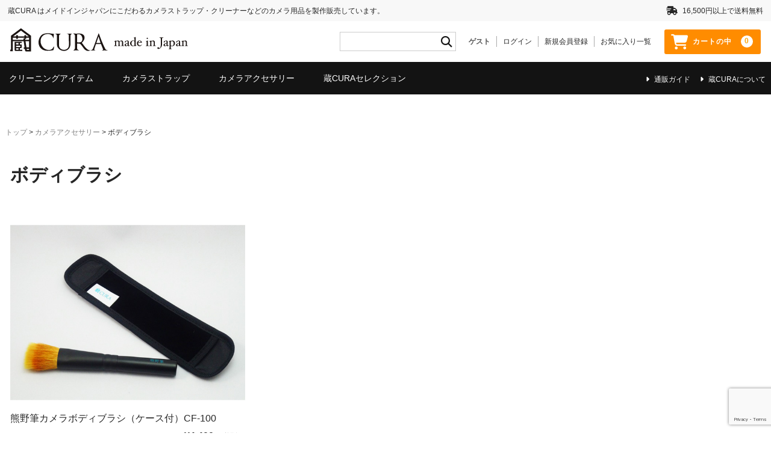

--- FILE ---
content_type: text/html; charset=UTF-8
request_url: https://cura-3i.com/category/item/accessory/bodybrush/?sl=en&sort_by=price&sort_order=asc
body_size: 19716
content:
<!DOCTYPE html>
<html dir="ltr" lang="ja" prefix="og: https://ogp.me/ns#">

<head>
	<meta charset="UTF-8" />
	<meta name="viewport" content="width=device-width, user-scalable=no">
	<meta name="format-detection" content="telephone=no"/>
	
	<title>ボディブラシ | 蔵CURA ネットショップ</title>

		<!-- All in One SEO 4.8.3.2 - aioseo.com -->
	<meta name="description" content="熊野筆カメラボディブラシ一覧です。日本一の筆の里・広島県熊野町で熟練の職人が一つ一つ丁寧に作り上げました。カメラ専門職のアドバイスを頂きながら完成した逸品です。" />
	<meta name="robots" content="max-image-preview:large" />
	<link rel="canonical" href="https://cura-3i.com/category/item/accessory/bodybrush/" />
	<meta name="generator" content="All in One SEO (AIOSEO) 4.8.3.2" />
		<script type="application/ld+json" class="aioseo-schema">
			{"@context":"https:\/\/schema.org","@graph":[{"@type":"BreadcrumbList","@id":"https:\/\/cura-3i.com\/category\/item\/accessory\/bodybrush\/#breadcrumblist","itemListElement":[{"@type":"ListItem","@id":"https:\/\/cura-3i.com#listItem","position":1,"name":"\u30db\u30fc\u30e0","item":"https:\/\/cura-3i.com","nextItem":{"@type":"ListItem","@id":"https:\/\/cura-3i.com\/category\/item\/#listItem","name":"\u5546\u54c1"}},{"@type":"ListItem","@id":"https:\/\/cura-3i.com\/category\/item\/#listItem","position":2,"name":"\u5546\u54c1","item":"https:\/\/cura-3i.com\/category\/item\/","nextItem":{"@type":"ListItem","@id":"https:\/\/cura-3i.com\/category\/item\/accessory\/#listItem","name":"\u30ab\u30e1\u30e9\u30a2\u30af\u30bb\u30b5\u30ea\u30fc"},"previousItem":{"@type":"ListItem","@id":"https:\/\/cura-3i.com#listItem","name":"\u30db\u30fc\u30e0"}},{"@type":"ListItem","@id":"https:\/\/cura-3i.com\/category\/item\/accessory\/#listItem","position":3,"name":"\u30ab\u30e1\u30e9\u30a2\u30af\u30bb\u30b5\u30ea\u30fc","item":"https:\/\/cura-3i.com\/category\/item\/accessory\/","nextItem":{"@type":"ListItem","@id":"https:\/\/cura-3i.com\/category\/item\/accessory\/bodybrush\/#listItem","name":"\u30dc\u30c7\u30a3\u30d6\u30e9\u30b7"},"previousItem":{"@type":"ListItem","@id":"https:\/\/cura-3i.com\/category\/item\/#listItem","name":"\u5546\u54c1"}},{"@type":"ListItem","@id":"https:\/\/cura-3i.com\/category\/item\/accessory\/bodybrush\/#listItem","position":4,"name":"\u30dc\u30c7\u30a3\u30d6\u30e9\u30b7","previousItem":{"@type":"ListItem","@id":"https:\/\/cura-3i.com\/category\/item\/accessory\/#listItem","name":"\u30ab\u30e1\u30e9\u30a2\u30af\u30bb\u30b5\u30ea\u30fc"}}]},{"@type":"CollectionPage","@id":"https:\/\/cura-3i.com\/category\/item\/accessory\/bodybrush\/#collectionpage","url":"https:\/\/cura-3i.com\/category\/item\/accessory\/bodybrush\/","name":"\u30dc\u30c7\u30a3\u30d6\u30e9\u30b7 | \u8535CURA \u30cd\u30c3\u30c8\u30b7\u30e7\u30c3\u30d7","description":"\u718a\u91ce\u7b46\u30ab\u30e1\u30e9\u30dc\u30c7\u30a3\u30d6\u30e9\u30b7\u4e00\u89a7\u3067\u3059\u3002\u65e5\u672c\u4e00\u306e\u7b46\u306e\u91cc\u30fb\u5e83\u5cf6\u770c\u718a\u91ce\u753a\u3067\u719f\u7df4\u306e\u8077\u4eba\u304c\u4e00\u3064\u4e00\u3064\u4e01\u5be7\u306b\u4f5c\u308a\u4e0a\u3052\u307e\u3057\u305f\u3002\u30ab\u30e1\u30e9\u5c02\u9580\u8077\u306e\u30a2\u30c9\u30d0\u30a4\u30b9\u3092\u9802\u304d\u306a\u304c\u3089\u5b8c\u6210\u3057\u305f\u9038\u54c1\u3067\u3059\u3002","inLanguage":"ja","isPartOf":{"@id":"https:\/\/cura-3i.com\/#website"},"breadcrumb":{"@id":"https:\/\/cura-3i.com\/category\/item\/accessory\/bodybrush\/#breadcrumblist"}},{"@type":"Organization","@id":"https:\/\/cura-3i.com\/#organization","name":"\u8535CURA","description":"\u30e1\u30a4\u30c9\u30fb\u30a4\u30f3\u30fb\u30b8\u30e3\u30d1\u30f3\u306b\u3053\u3060\u308f\u3063\u305f\u30ab\u30e1\u30e9\u7528\u54c1\u3092\u88fd\u4f5c\u3001\u8ca9\u58f2\u3002\u30ab\u30e1\u30e9\u30b9\u30c8\u30e9\u30c3\u30d7\u3001\u30af\u30ea\u30fc\u30ca\u30fc\u3001\u30ab\u30e1\u30e9\u30d5\u30a3\u30eb\u30e0\u306a\u3069\u3002","url":"https:\/\/cura-3i.com\/"},{"@type":"WebSite","@id":"https:\/\/cura-3i.com\/#website","url":"https:\/\/cura-3i.com\/","name":"\u8535CURA \u30cd\u30c3\u30c8\u30b7\u30e7\u30c3\u30d7","description":"\u30e1\u30a4\u30c9\u30fb\u30a4\u30f3\u30fb\u30b8\u30e3\u30d1\u30f3\u306b\u3053\u3060\u308f\u3063\u305f\u30ab\u30e1\u30e9\u7528\u54c1\u3092\u88fd\u4f5c\u3001\u8ca9\u58f2\u3002\u30ab\u30e1\u30e9\u30b9\u30c8\u30e9\u30c3\u30d7\u3001\u30af\u30ea\u30fc\u30ca\u30fc\u3001\u30ab\u30e1\u30e9\u30d5\u30a3\u30eb\u30e0\u306a\u3069\u3002","inLanguage":"ja","publisher":{"@id":"https:\/\/cura-3i.com\/#organization"}}]}
		</script>
		<!-- All in One SEO -->

<link rel='dns-prefetch' href='//static.addtoany.com' />
<link rel='dns-prefetch' href='//use.fontawesome.com' />
<link rel="alternate" type="application/rss+xml" title="蔵CURA ネットショップ &raquo; ボディブラシ カテゴリーのフィード" href="https://cura-3i.com/category/item/accessory/bodybrush/feed/" />
		<!-- This site uses the Google Analytics by MonsterInsights plugin v8.27.0 - Using Analytics tracking - https://www.monsterinsights.com/ -->
							<script src="//www.googletagmanager.com/gtag/js?id=G-PPG5Q3SKHG"  data-cfasync="false" data-wpfc-render="false" type="text/javascript" async></script>
			<script data-cfasync="false" data-wpfc-render="false" type="text/javascript">
				var mi_version = '8.27.0';
				var mi_track_user = true;
				var mi_no_track_reason = '';
								var MonsterInsightsDefaultLocations = {"page_location":"https:\/\/cura-3i.com\/category\/item\/accessory\/bodybrush\/?sl=en&sort_by=price&sort_order=asc"};
				if ( typeof MonsterInsightsPrivacyGuardFilter === 'function' ) {
					var MonsterInsightsLocations = (typeof MonsterInsightsExcludeQuery === 'object') ? MonsterInsightsPrivacyGuardFilter( MonsterInsightsExcludeQuery ) : MonsterInsightsPrivacyGuardFilter( MonsterInsightsDefaultLocations );
				} else {
					var MonsterInsightsLocations = (typeof MonsterInsightsExcludeQuery === 'object') ? MonsterInsightsExcludeQuery : MonsterInsightsDefaultLocations;
				}

								var disableStrs = [
										'ga-disable-G-PPG5Q3SKHG',
									];

				/* Function to detect opted out users */
				function __gtagTrackerIsOptedOut() {
					for (var index = 0; index < disableStrs.length; index++) {
						if (document.cookie.indexOf(disableStrs[index] + '=true') > -1) {
							return true;
						}
					}

					return false;
				}

				/* Disable tracking if the opt-out cookie exists. */
				if (__gtagTrackerIsOptedOut()) {
					for (var index = 0; index < disableStrs.length; index++) {
						window[disableStrs[index]] = true;
					}
				}

				/* Opt-out function */
				function __gtagTrackerOptout() {
					for (var index = 0; index < disableStrs.length; index++) {
						document.cookie = disableStrs[index] + '=true; expires=Thu, 31 Dec 2099 23:59:59 UTC; path=/';
						window[disableStrs[index]] = true;
					}
				}

				if ('undefined' === typeof gaOptout) {
					function gaOptout() {
						__gtagTrackerOptout();
					}
				}
								window.dataLayer = window.dataLayer || [];

				window.MonsterInsightsDualTracker = {
					helpers: {},
					trackers: {},
				};
				if (mi_track_user) {
					function __gtagDataLayer() {
						dataLayer.push(arguments);
					}

					function __gtagTracker(type, name, parameters) {
						if (!parameters) {
							parameters = {};
						}

						if (parameters.send_to) {
							__gtagDataLayer.apply(null, arguments);
							return;
						}

						if (type === 'event') {
														parameters.send_to = monsterinsights_frontend.v4_id;
							var hookName = name;
							if (typeof parameters['event_category'] !== 'undefined') {
								hookName = parameters['event_category'] + ':' + name;
							}

							if (typeof MonsterInsightsDualTracker.trackers[hookName] !== 'undefined') {
								MonsterInsightsDualTracker.trackers[hookName](parameters);
							} else {
								__gtagDataLayer('event', name, parameters);
							}
							
						} else {
							__gtagDataLayer.apply(null, arguments);
						}
					}

					__gtagTracker('js', new Date());
					__gtagTracker('set', {
						'developer_id.dZGIzZG': true,
											});
					if ( MonsterInsightsLocations.page_location ) {
						__gtagTracker('set', MonsterInsightsLocations);
					}
										__gtagTracker('config', 'G-PPG5Q3SKHG', {"forceSSL":"true","link_attribution":"true"} );
															window.gtag = __gtagTracker;										(function () {
						/* https://developers.google.com/analytics/devguides/collection/analyticsjs/ */
						/* ga and __gaTracker compatibility shim. */
						var noopfn = function () {
							return null;
						};
						var newtracker = function () {
							return new Tracker();
						};
						var Tracker = function () {
							return null;
						};
						var p = Tracker.prototype;
						p.get = noopfn;
						p.set = noopfn;
						p.send = function () {
							var args = Array.prototype.slice.call(arguments);
							args.unshift('send');
							__gaTracker.apply(null, args);
						};
						var __gaTracker = function () {
							var len = arguments.length;
							if (len === 0) {
								return;
							}
							var f = arguments[len - 1];
							if (typeof f !== 'object' || f === null || typeof f.hitCallback !== 'function') {
								if ('send' === arguments[0]) {
									var hitConverted, hitObject = false, action;
									if ('event' === arguments[1]) {
										if ('undefined' !== typeof arguments[3]) {
											hitObject = {
												'eventAction': arguments[3],
												'eventCategory': arguments[2],
												'eventLabel': arguments[4],
												'value': arguments[5] ? arguments[5] : 1,
											}
										}
									}
									if ('pageview' === arguments[1]) {
										if ('undefined' !== typeof arguments[2]) {
											hitObject = {
												'eventAction': 'page_view',
												'page_path': arguments[2],
											}
										}
									}
									if (typeof arguments[2] === 'object') {
										hitObject = arguments[2];
									}
									if (typeof arguments[5] === 'object') {
										Object.assign(hitObject, arguments[5]);
									}
									if ('undefined' !== typeof arguments[1].hitType) {
										hitObject = arguments[1];
										if ('pageview' === hitObject.hitType) {
											hitObject.eventAction = 'page_view';
										}
									}
									if (hitObject) {
										action = 'timing' === arguments[1].hitType ? 'timing_complete' : hitObject.eventAction;
										hitConverted = mapArgs(hitObject);
										__gtagTracker('event', action, hitConverted);
									}
								}
								return;
							}

							function mapArgs(args) {
								var arg, hit = {};
								var gaMap = {
									'eventCategory': 'event_category',
									'eventAction': 'event_action',
									'eventLabel': 'event_label',
									'eventValue': 'event_value',
									'nonInteraction': 'non_interaction',
									'timingCategory': 'event_category',
									'timingVar': 'name',
									'timingValue': 'value',
									'timingLabel': 'event_label',
									'page': 'page_path',
									'location': 'page_location',
									'title': 'page_title',
									'referrer' : 'page_referrer',
								};
								for (arg in args) {
																		if (!(!args.hasOwnProperty(arg) || !gaMap.hasOwnProperty(arg))) {
										hit[gaMap[arg]] = args[arg];
									} else {
										hit[arg] = args[arg];
									}
								}
								return hit;
							}

							try {
								f.hitCallback();
							} catch (ex) {
							}
						};
						__gaTracker.create = newtracker;
						__gaTracker.getByName = newtracker;
						__gaTracker.getAll = function () {
							return [];
						};
						__gaTracker.remove = noopfn;
						__gaTracker.loaded = true;
						window['__gaTracker'] = __gaTracker;
					})();
									} else {
										console.log("");
					(function () {
						function __gtagTracker() {
							return null;
						}

						window['__gtagTracker'] = __gtagTracker;
						window['gtag'] = __gtagTracker;
					})();
									}
			</script>
				<!-- / Google Analytics by MonsterInsights -->
		<style id='wp-img-auto-sizes-contain-inline-css' type='text/css'>
img:is([sizes=auto i],[sizes^="auto," i]){contain-intrinsic-size:3000px 1500px}
/*# sourceURL=wp-img-auto-sizes-contain-inline-css */
</style>
<link rel='stylesheet' id='sbi_styles-css' href='https://cura-3i.com/wp-content/plugins/instagram-feed/css/sbi-styles.min.css?ver=6.4.3' type='text/css' media='all' />
<style id='wp-emoji-styles-inline-css' type='text/css'>

	img.wp-smiley, img.emoji {
		display: inline !important;
		border: none !important;
		box-shadow: none !important;
		height: 1em !important;
		width: 1em !important;
		margin: 0 0.07em !important;
		vertical-align: -0.1em !important;
		background: none !important;
		padding: 0 !important;
	}
/*# sourceURL=wp-emoji-styles-inline-css */
</style>
<style id='wp-block-library-inline-css' type='text/css'>
:root{--wp-block-synced-color:#7a00df;--wp-block-synced-color--rgb:122,0,223;--wp-bound-block-color:var(--wp-block-synced-color);--wp-editor-canvas-background:#ddd;--wp-admin-theme-color:#007cba;--wp-admin-theme-color--rgb:0,124,186;--wp-admin-theme-color-darker-10:#006ba1;--wp-admin-theme-color-darker-10--rgb:0,107,160.5;--wp-admin-theme-color-darker-20:#005a87;--wp-admin-theme-color-darker-20--rgb:0,90,135;--wp-admin-border-width-focus:2px}@media (min-resolution:192dpi){:root{--wp-admin-border-width-focus:1.5px}}.wp-element-button{cursor:pointer}:root .has-very-light-gray-background-color{background-color:#eee}:root .has-very-dark-gray-background-color{background-color:#313131}:root .has-very-light-gray-color{color:#eee}:root .has-very-dark-gray-color{color:#313131}:root .has-vivid-green-cyan-to-vivid-cyan-blue-gradient-background{background:linear-gradient(135deg,#00d084,#0693e3)}:root .has-purple-crush-gradient-background{background:linear-gradient(135deg,#34e2e4,#4721fb 50%,#ab1dfe)}:root .has-hazy-dawn-gradient-background{background:linear-gradient(135deg,#faaca8,#dad0ec)}:root .has-subdued-olive-gradient-background{background:linear-gradient(135deg,#fafae1,#67a671)}:root .has-atomic-cream-gradient-background{background:linear-gradient(135deg,#fdd79a,#004a59)}:root .has-nightshade-gradient-background{background:linear-gradient(135deg,#330968,#31cdcf)}:root .has-midnight-gradient-background{background:linear-gradient(135deg,#020381,#2874fc)}:root{--wp--preset--font-size--normal:16px;--wp--preset--font-size--huge:42px}.has-regular-font-size{font-size:1em}.has-larger-font-size{font-size:2.625em}.has-normal-font-size{font-size:var(--wp--preset--font-size--normal)}.has-huge-font-size{font-size:var(--wp--preset--font-size--huge)}.has-text-align-center{text-align:center}.has-text-align-left{text-align:left}.has-text-align-right{text-align:right}.has-fit-text{white-space:nowrap!important}#end-resizable-editor-section{display:none}.aligncenter{clear:both}.items-justified-left{justify-content:flex-start}.items-justified-center{justify-content:center}.items-justified-right{justify-content:flex-end}.items-justified-space-between{justify-content:space-between}.screen-reader-text{border:0;clip-path:inset(50%);height:1px;margin:-1px;overflow:hidden;padding:0;position:absolute;width:1px;word-wrap:normal!important}.screen-reader-text:focus{background-color:#ddd;clip-path:none;color:#444;display:block;font-size:1em;height:auto;left:5px;line-height:normal;padding:15px 23px 14px;text-decoration:none;top:5px;width:auto;z-index:100000}html :where(.has-border-color){border-style:solid}html :where([style*=border-top-color]){border-top-style:solid}html :where([style*=border-right-color]){border-right-style:solid}html :where([style*=border-bottom-color]){border-bottom-style:solid}html :where([style*=border-left-color]){border-left-style:solid}html :where([style*=border-width]){border-style:solid}html :where([style*=border-top-width]){border-top-style:solid}html :where([style*=border-right-width]){border-right-style:solid}html :where([style*=border-bottom-width]){border-bottom-style:solid}html :where([style*=border-left-width]){border-left-style:solid}html :where(img[class*=wp-image-]){height:auto;max-width:100%}:where(figure){margin:0 0 1em}html :where(.is-position-sticky){--wp-admin--admin-bar--position-offset:var(--wp-admin--admin-bar--height,0px)}@media screen and (max-width:600px){html :where(.is-position-sticky){--wp-admin--admin-bar--position-offset:0px}}

/*# sourceURL=wp-block-library-inline-css */
</style><style id='wp-block-heading-inline-css' type='text/css'>
h1:where(.wp-block-heading).has-background,h2:where(.wp-block-heading).has-background,h3:where(.wp-block-heading).has-background,h4:where(.wp-block-heading).has-background,h5:where(.wp-block-heading).has-background,h6:where(.wp-block-heading).has-background{padding:1.25em 2.375em}h1.has-text-align-left[style*=writing-mode]:where([style*=vertical-lr]),h1.has-text-align-right[style*=writing-mode]:where([style*=vertical-rl]),h2.has-text-align-left[style*=writing-mode]:where([style*=vertical-lr]),h2.has-text-align-right[style*=writing-mode]:where([style*=vertical-rl]),h3.has-text-align-left[style*=writing-mode]:where([style*=vertical-lr]),h3.has-text-align-right[style*=writing-mode]:where([style*=vertical-rl]),h4.has-text-align-left[style*=writing-mode]:where([style*=vertical-lr]),h4.has-text-align-right[style*=writing-mode]:where([style*=vertical-rl]),h5.has-text-align-left[style*=writing-mode]:where([style*=vertical-lr]),h5.has-text-align-right[style*=writing-mode]:where([style*=vertical-rl]),h6.has-text-align-left[style*=writing-mode]:where([style*=vertical-lr]),h6.has-text-align-right[style*=writing-mode]:where([style*=vertical-rl]){rotate:180deg}
/*# sourceURL=https://cura-3i.com/wp-includes/blocks/heading/style.min.css */
</style>
<style id='global-styles-inline-css' type='text/css'>
:root{--wp--preset--aspect-ratio--square: 1;--wp--preset--aspect-ratio--4-3: 4/3;--wp--preset--aspect-ratio--3-4: 3/4;--wp--preset--aspect-ratio--3-2: 3/2;--wp--preset--aspect-ratio--2-3: 2/3;--wp--preset--aspect-ratio--16-9: 16/9;--wp--preset--aspect-ratio--9-16: 9/16;--wp--preset--color--black: #000000;--wp--preset--color--cyan-bluish-gray: #abb8c3;--wp--preset--color--white: #ffffff;--wp--preset--color--pale-pink: #f78da7;--wp--preset--color--vivid-red: #cf2e2e;--wp--preset--color--luminous-vivid-orange: #ff6900;--wp--preset--color--luminous-vivid-amber: #fcb900;--wp--preset--color--light-green-cyan: #7bdcb5;--wp--preset--color--vivid-green-cyan: #00d084;--wp--preset--color--pale-cyan-blue: #8ed1fc;--wp--preset--color--vivid-cyan-blue: #0693e3;--wp--preset--color--vivid-purple: #9b51e0;--wp--preset--gradient--vivid-cyan-blue-to-vivid-purple: linear-gradient(135deg,rgb(6,147,227) 0%,rgb(155,81,224) 100%);--wp--preset--gradient--light-green-cyan-to-vivid-green-cyan: linear-gradient(135deg,rgb(122,220,180) 0%,rgb(0,208,130) 100%);--wp--preset--gradient--luminous-vivid-amber-to-luminous-vivid-orange: linear-gradient(135deg,rgb(252,185,0) 0%,rgb(255,105,0) 100%);--wp--preset--gradient--luminous-vivid-orange-to-vivid-red: linear-gradient(135deg,rgb(255,105,0) 0%,rgb(207,46,46) 100%);--wp--preset--gradient--very-light-gray-to-cyan-bluish-gray: linear-gradient(135deg,rgb(238,238,238) 0%,rgb(169,184,195) 100%);--wp--preset--gradient--cool-to-warm-spectrum: linear-gradient(135deg,rgb(74,234,220) 0%,rgb(151,120,209) 20%,rgb(207,42,186) 40%,rgb(238,44,130) 60%,rgb(251,105,98) 80%,rgb(254,248,76) 100%);--wp--preset--gradient--blush-light-purple: linear-gradient(135deg,rgb(255,206,236) 0%,rgb(152,150,240) 100%);--wp--preset--gradient--blush-bordeaux: linear-gradient(135deg,rgb(254,205,165) 0%,rgb(254,45,45) 50%,rgb(107,0,62) 100%);--wp--preset--gradient--luminous-dusk: linear-gradient(135deg,rgb(255,203,112) 0%,rgb(199,81,192) 50%,rgb(65,88,208) 100%);--wp--preset--gradient--pale-ocean: linear-gradient(135deg,rgb(255,245,203) 0%,rgb(182,227,212) 50%,rgb(51,167,181) 100%);--wp--preset--gradient--electric-grass: linear-gradient(135deg,rgb(202,248,128) 0%,rgb(113,206,126) 100%);--wp--preset--gradient--midnight: linear-gradient(135deg,rgb(2,3,129) 0%,rgb(40,116,252) 100%);--wp--preset--font-size--small: 13px;--wp--preset--font-size--medium: 20px;--wp--preset--font-size--large: 36px;--wp--preset--font-size--x-large: 42px;--wp--preset--spacing--20: 0.44rem;--wp--preset--spacing--30: 0.67rem;--wp--preset--spacing--40: 1rem;--wp--preset--spacing--50: 1.5rem;--wp--preset--spacing--60: 2.25rem;--wp--preset--spacing--70: 3.38rem;--wp--preset--spacing--80: 5.06rem;--wp--preset--shadow--natural: 6px 6px 9px rgba(0, 0, 0, 0.2);--wp--preset--shadow--deep: 12px 12px 50px rgba(0, 0, 0, 0.4);--wp--preset--shadow--sharp: 6px 6px 0px rgba(0, 0, 0, 0.2);--wp--preset--shadow--outlined: 6px 6px 0px -3px rgb(255, 255, 255), 6px 6px rgb(0, 0, 0);--wp--preset--shadow--crisp: 6px 6px 0px rgb(0, 0, 0);}:where(.is-layout-flex){gap: 0.5em;}:where(.is-layout-grid){gap: 0.5em;}body .is-layout-flex{display: flex;}.is-layout-flex{flex-wrap: wrap;align-items: center;}.is-layout-flex > :is(*, div){margin: 0;}body .is-layout-grid{display: grid;}.is-layout-grid > :is(*, div){margin: 0;}:where(.wp-block-columns.is-layout-flex){gap: 2em;}:where(.wp-block-columns.is-layout-grid){gap: 2em;}:where(.wp-block-post-template.is-layout-flex){gap: 1.25em;}:where(.wp-block-post-template.is-layout-grid){gap: 1.25em;}.has-black-color{color: var(--wp--preset--color--black) !important;}.has-cyan-bluish-gray-color{color: var(--wp--preset--color--cyan-bluish-gray) !important;}.has-white-color{color: var(--wp--preset--color--white) !important;}.has-pale-pink-color{color: var(--wp--preset--color--pale-pink) !important;}.has-vivid-red-color{color: var(--wp--preset--color--vivid-red) !important;}.has-luminous-vivid-orange-color{color: var(--wp--preset--color--luminous-vivid-orange) !important;}.has-luminous-vivid-amber-color{color: var(--wp--preset--color--luminous-vivid-amber) !important;}.has-light-green-cyan-color{color: var(--wp--preset--color--light-green-cyan) !important;}.has-vivid-green-cyan-color{color: var(--wp--preset--color--vivid-green-cyan) !important;}.has-pale-cyan-blue-color{color: var(--wp--preset--color--pale-cyan-blue) !important;}.has-vivid-cyan-blue-color{color: var(--wp--preset--color--vivid-cyan-blue) !important;}.has-vivid-purple-color{color: var(--wp--preset--color--vivid-purple) !important;}.has-black-background-color{background-color: var(--wp--preset--color--black) !important;}.has-cyan-bluish-gray-background-color{background-color: var(--wp--preset--color--cyan-bluish-gray) !important;}.has-white-background-color{background-color: var(--wp--preset--color--white) !important;}.has-pale-pink-background-color{background-color: var(--wp--preset--color--pale-pink) !important;}.has-vivid-red-background-color{background-color: var(--wp--preset--color--vivid-red) !important;}.has-luminous-vivid-orange-background-color{background-color: var(--wp--preset--color--luminous-vivid-orange) !important;}.has-luminous-vivid-amber-background-color{background-color: var(--wp--preset--color--luminous-vivid-amber) !important;}.has-light-green-cyan-background-color{background-color: var(--wp--preset--color--light-green-cyan) !important;}.has-vivid-green-cyan-background-color{background-color: var(--wp--preset--color--vivid-green-cyan) !important;}.has-pale-cyan-blue-background-color{background-color: var(--wp--preset--color--pale-cyan-blue) !important;}.has-vivid-cyan-blue-background-color{background-color: var(--wp--preset--color--vivid-cyan-blue) !important;}.has-vivid-purple-background-color{background-color: var(--wp--preset--color--vivid-purple) !important;}.has-black-border-color{border-color: var(--wp--preset--color--black) !important;}.has-cyan-bluish-gray-border-color{border-color: var(--wp--preset--color--cyan-bluish-gray) !important;}.has-white-border-color{border-color: var(--wp--preset--color--white) !important;}.has-pale-pink-border-color{border-color: var(--wp--preset--color--pale-pink) !important;}.has-vivid-red-border-color{border-color: var(--wp--preset--color--vivid-red) !important;}.has-luminous-vivid-orange-border-color{border-color: var(--wp--preset--color--luminous-vivid-orange) !important;}.has-luminous-vivid-amber-border-color{border-color: var(--wp--preset--color--luminous-vivid-amber) !important;}.has-light-green-cyan-border-color{border-color: var(--wp--preset--color--light-green-cyan) !important;}.has-vivid-green-cyan-border-color{border-color: var(--wp--preset--color--vivid-green-cyan) !important;}.has-pale-cyan-blue-border-color{border-color: var(--wp--preset--color--pale-cyan-blue) !important;}.has-vivid-cyan-blue-border-color{border-color: var(--wp--preset--color--vivid-cyan-blue) !important;}.has-vivid-purple-border-color{border-color: var(--wp--preset--color--vivid-purple) !important;}.has-vivid-cyan-blue-to-vivid-purple-gradient-background{background: var(--wp--preset--gradient--vivid-cyan-blue-to-vivid-purple) !important;}.has-light-green-cyan-to-vivid-green-cyan-gradient-background{background: var(--wp--preset--gradient--light-green-cyan-to-vivid-green-cyan) !important;}.has-luminous-vivid-amber-to-luminous-vivid-orange-gradient-background{background: var(--wp--preset--gradient--luminous-vivid-amber-to-luminous-vivid-orange) !important;}.has-luminous-vivid-orange-to-vivid-red-gradient-background{background: var(--wp--preset--gradient--luminous-vivid-orange-to-vivid-red) !important;}.has-very-light-gray-to-cyan-bluish-gray-gradient-background{background: var(--wp--preset--gradient--very-light-gray-to-cyan-bluish-gray) !important;}.has-cool-to-warm-spectrum-gradient-background{background: var(--wp--preset--gradient--cool-to-warm-spectrum) !important;}.has-blush-light-purple-gradient-background{background: var(--wp--preset--gradient--blush-light-purple) !important;}.has-blush-bordeaux-gradient-background{background: var(--wp--preset--gradient--blush-bordeaux) !important;}.has-luminous-dusk-gradient-background{background: var(--wp--preset--gradient--luminous-dusk) !important;}.has-pale-ocean-gradient-background{background: var(--wp--preset--gradient--pale-ocean) !important;}.has-electric-grass-gradient-background{background: var(--wp--preset--gradient--electric-grass) !important;}.has-midnight-gradient-background{background: var(--wp--preset--gradient--midnight) !important;}.has-small-font-size{font-size: var(--wp--preset--font-size--small) !important;}.has-medium-font-size{font-size: var(--wp--preset--font-size--medium) !important;}.has-large-font-size{font-size: var(--wp--preset--font-size--large) !important;}.has-x-large-font-size{font-size: var(--wp--preset--font-size--x-large) !important;}
/*# sourceURL=global-styles-inline-css */
</style>

<style id='classic-theme-styles-inline-css' type='text/css'>
/*! This file is auto-generated */
.wp-block-button__link{color:#fff;background-color:#32373c;border-radius:9999px;box-shadow:none;text-decoration:none;padding:calc(.667em + 2px) calc(1.333em + 2px);font-size:1.125em}.wp-block-file__button{background:#32373c;color:#fff;text-decoration:none}
/*# sourceURL=/wp-includes/css/classic-themes.min.css */
</style>
<link rel='stylesheet' id='contact-form-7-css' href='https://cura-3i.com/wp-content/plugins/contact-form-7/includes/css/styles.css?ver=5.9.6' type='text/css' media='all' />
<link rel='stylesheet' id='wpcf7-redirect-script-frontend-css' href='https://cura-3i.com/wp-content/plugins/wpcf7-redirect/build/css/wpcf7-redirect-frontend.min.css?ver=1.1' type='text/css' media='all' />
<link rel='stylesheet' id='parent-style-css' href='https://cura-3i.com/wp-content/themes/welcart_basic/style.css?ver=6.9' type='text/css' media='all' />
<link rel='stylesheet' id='usces_default_css-css' href='https://cura-3i.com/wp-content/plugins/usc-e-shop/css/usces_default.css?ver=2.11.27.2601211' type='text/css' media='all' />
<link rel='stylesheet' id='parent-cart-css' href='https://cura-3i.com/wp-content/themes/welcart_basic/usces_cart.css?ver=6.9' type='text/css' media='all' />
<link rel='stylesheet' id='wc-basic-style-css' href='https://cura-3i.com/wp-content/themes/welcart_basic_child/style.css?ver=1.0' type='text/css' media='all' />
<link rel='stylesheet' id='font-awesome-css' href='https://cura-3i.com/wp-content/themes/welcart_basic/font-awesome/font-awesome.min.css?ver=1.0' type='text/css' media='all' />
<link rel='stylesheet' id='simple-favorites-css' href='https://cura-3i.com/wp-content/plugins/favorites/assets/css/favorites.css?ver=2.3.4' type='text/css' media='all' />
<link rel='stylesheet' id='font-awesome-official-css' href='https://use.fontawesome.com/releases/v6.5.2/css/all.css' type='text/css' media='all' integrity="sha384-PPIZEGYM1v8zp5Py7UjFb79S58UeqCL9pYVnVPURKEqvioPROaVAJKKLzvH2rDnI" crossorigin="anonymous" />
<link rel='stylesheet' id='dashicons-css' href='https://cura-3i.com/wp-includes/css/dashicons.min.css?ver=6.9' type='text/css' media='all' />
<link rel='stylesheet' id='theme_cart_css-css' href='https://cura-3i.com/wp-content/themes/welcart_basic_child/usces_cart.css?ver=2.11.27.2601211' type='text/css' media='all' />
<link rel='stylesheet' id='addtoany-css' href='https://cura-3i.com/wp-content/plugins/add-to-any/addtoany.min.css?ver=1.16' type='text/css' media='all' />
<link rel='stylesheet' id='font-awesome-official-v4shim-css' href='https://use.fontawesome.com/releases/v6.5.2/css/v4-shims.css' type='text/css' media='all' integrity="sha384-XyvK/kKwgVW+fuRkusfLgfhAMuaxLPSOY8W7wj8tUkf0Nr2WGHniPmpdu+cmPS5n" crossorigin="anonymous" />
<!--n2css--><script type="text/javascript" src="https://cura-3i.com/wp-includes/js/jquery/jquery.min.js?ver=3.7.1" id="jquery-core-js"></script>
<script type="text/javascript" src="https://cura-3i.com/wp-includes/js/jquery/jquery-migrate.min.js?ver=3.4.1" id="jquery-migrate-js"></script>
<script type="text/javascript" src="https://cura-3i.com/wp-content/plugins/google-analytics-for-wordpress/assets/js/frontend-gtag.min.js?ver=8.27.0" id="monsterinsights-frontend-script-js"></script>
<script data-cfasync="false" data-wpfc-render="false" type="text/javascript" id='monsterinsights-frontend-script-js-extra'>/* <![CDATA[ */
var monsterinsights_frontend = {"js_events_tracking":"true","download_extensions":"doc,pdf,ppt,zip,xls,docx,pptx,xlsx","inbound_paths":"[{\"path\":\"\\\/go\\\/\",\"label\":\"affiliate\"},{\"path\":\"\\\/recommend\\\/\",\"label\":\"affiliate\"}]","home_url":"https:\/\/cura-3i.com","hash_tracking":"false","v4_id":"G-PPG5Q3SKHG"};/* ]]> */
</script>
<script type="text/javascript" id="addtoany-core-js-before">
/* <![CDATA[ */
window.a2a_config=window.a2a_config||{};a2a_config.callbacks=[];a2a_config.overlays=[];a2a_config.templates={};a2a_localize = {
	Share: "共有",
	Save: "ブックマーク",
	Subscribe: "購読",
	Email: "メール",
	Bookmark: "ブックマーク",
	ShowAll: "すべて表示する",
	ShowLess: "小さく表示する",
	FindServices: "サービスを探す",
	FindAnyServiceToAddTo: "追加するサービスを今すぐ探す",
	PoweredBy: "Powered by",
	ShareViaEmail: "メールでシェアする",
	SubscribeViaEmail: "メールで購読する",
	BookmarkInYourBrowser: "ブラウザにブックマーク",
	BookmarkInstructions: "このページをブックマークするには、 Ctrl+D または \u2318+D を押下。",
	AddToYourFavorites: "お気に入りに追加",
	SendFromWebOrProgram: "任意のメールアドレスまたはメールプログラムから送信",
	EmailProgram: "メールプログラム",
	More: "詳細&#8230;",
	ThanksForSharing: "共有ありがとうございます !",
	ThanksForFollowing: "フォローありがとうございます !"
};


//# sourceURL=addtoany-core-js-before
/* ]]> */
</script>
<script type="text/javascript" async src="https://static.addtoany.com/menu/page.js" id="addtoany-core-js"></script>
<script type="text/javascript" async src="https://cura-3i.com/wp-content/plugins/add-to-any/addtoany.min.js?ver=1.1" id="addtoany-jquery-js"></script>
<script type="text/javascript" src="https://cura-3i.com/wp-content/plugins/sticky-menu-or-anything-on-scroll/assets/js/jq-sticky-anything.min.js?ver=2.1.1" id="stickyAnythingLib-js"></script>
<script type="text/javascript" src="https://cura-3i.com/wp-content/themes/welcart_basic/js/front-customized.js?ver=1.0" id="wc-basic-js-js"></script>
<script type="text/javascript" id="favorites-js-extra">
/* <![CDATA[ */
var favorites_data = {"ajaxurl":"https://cura-3i.com/wp-admin/admin-ajax.php","nonce":"a51bfaa75e","favorite":"\u304a\u6c17\u306b\u5165\u308a\u767b\u9332","favorited":"\u304a\u6c17\u306b\u5165\u308a\u89e3\u9664","includecount":"","indicate_loading":"","loading_text":"Loading","loading_image":"","loading_image_active":"","loading_image_preload":"","cache_enabled":"1","button_options":{"button_type":"custom","custom_colors":true,"box_shadow":false,"include_count":false,"default":{"background_default":false,"border_default":false,"text_default":false,"icon_default":false,"count_default":false},"active":{"background_active":false,"border_active":false,"text_active":false,"icon_active":false,"count_active":false}},"authentication_modal_content":"\u003Cp\u003EPlease login to add favorites.\u003C/p\u003E\u003Cp\u003E\u003Ca href=\"#\" data-favorites-modal-close\u003EDismiss this notice\u003C/a\u003E\u003C/p\u003E","authentication_redirect":"","dev_mode":"","logged_in":"","user_id":"0","authentication_redirect_url":"https://cura-3i.com/login_ailes"};
//# sourceURL=favorites-js-extra
/* ]]> */
</script>
<script type="text/javascript" src="https://cura-3i.com/wp-content/plugins/favorites/assets/js/favorites.min.js?ver=2.3.4" id="favorites-js"></script>
<link rel="https://api.w.org/" href="https://cura-3i.com/wp-json/" /><link rel="alternate" title="JSON" type="application/json" href="https://cura-3i.com/wp-json/wp/v2/categories/17" /><link rel="EditURI" type="application/rsd+xml" title="RSD" href="https://cura-3i.com/xmlrpc.php?rsd" />
<meta name="generator" content="WordPress 6.9" />
			<!-- WCEX_Google_Analytics_4 plugins -->
			<!-- Global site tag (gtag.js) - Google Analytics -->
			<script async src="https://www.googletagmanager.com/gtag/js?id=G-ERN1DGQB68"></script>
			<script>
				window.dataLayer = window.dataLayer || [];
				function gtag(){dataLayer.push(arguments);}
				gtag('js', new Date());

				gtag('config', 'G-ERN1DGQB68');
			</script>
						<!-- WCEX_Google_Analytics_4 plugins -->
			<script>
				gtag('event', 'view_item_list', {"items":[{"item_id":"CF-100","item_name":"\u718a\u91ce\u7b46\u30ab\u30e1\u30e9\u30dc\u30c7\u30a3\u30d6\u30e9\u30b7\uff08\u30b1\u30fc\u30b9\u4ed8\uff09CF-100 CF-100  CF100","currency":"JPY","discount":0,"item_category":"\u30ab\u30e1\u30e9\u30a2\u30af\u30bb\u30b5\u30ea\u30fc","item_variant":"CF100","price":4400}],"item_list_id":17,"item_list_name":"\u30dc\u30c7\u30a3\u30d6\u30e9\u30b7"});
			</script>
					<!-- WCEX_Google_Analytics_4 plugins -->
			<!-- Google Tag Manager -->
			<script>(function(w,d,s,l,i){w[l]=w[l]||[];w[l].push({'gtm.start':
				new Date().getTime(),event:'gtm.js'});var f=d.getElementsByTagName(s)[0],
				j=d.createElement(s),dl=l!='dataLayer'?'&l='+l:'';j.async=true;j.src=
				'https://www.googletagmanager.com/gtm.js?id='+i+dl;f.parentNode.insertBefore(j,f);
				})(window,document,'script','dataLayer','GTM-K2MGCZN');</script>
			<!-- End Google Tag Manager -->
			<link rel="icon" href="/wp-content/uploads/2022/10/cropped-logo-32x32.png" sizes="32x32" />
<link rel="icon" href="/wp-content/uploads/2022/10/cropped-logo-192x192.png" sizes="192x192" />
<link rel="apple-touch-icon" href="/wp-content/uploads/2022/10/cropped-logo-180x180.png" />
<meta name="msapplication-TileImage" content="/wp-content/uploads/2022/10/cropped-logo-270x270.png" />
		<style type="text/css" id="wp-custom-css">
			/*ffw-inline-css*/#fax_row,#memberinfo #fax_row,.fax-row{display:none;}
		</style>
			<link rel="stylesheet" type="text/css" href="//cdn.jsdelivr.net/npm/slick-carousel@1.8.1/slick/slick.css"/>
	<link rel="stylesheet" type="text/css" href="//cdn.jsdelivr.net/npm/slick-carousel@1.8.1/slick/slick-theme.css"/>
	<script type="text/javascript" src="//cdn.jsdelivr.net/npm/slick-carousel@1.8.1/slick/slick.min.js"></script>
	<script type="text/javascript" src="/js/slick.js"></script>
</head>

<body class="archive category category-bodybrush category-17 wp-theme-welcart_basic wp-child-theme-welcart_basic_child">

	
			<!-- WCEX_Google_Analytics_4 plugins -->
			<!-- Google Tag Manager (noscript) -->
			<noscript><iframe src="https://www.googletagmanager.com/ns.html?id=GTM-K2MGCZN" height="0" width="0" style="display:none;visibility:hidden"></iframe></noscript>
			<!-- End Google Tag Manager (noscript) -->
					<!-- WCEX_Google_Analytics_4 plugins -->
		<script>
			window.dataLayer = window.dataLayer || [];
			dataLayer.push({"event":"view_item_list","page":"\/wc_view_item_list","ecommerce":{"items":[{"item_id":"CF-100","item_name":"\u718a\u91ce\u7b46\u30ab\u30e1\u30e9\u30dc\u30c7\u30a3\u30d6\u30e9\u30b7\uff08\u30b1\u30fc\u30b9\u4ed8\uff09CF-100 CF-100  CF100","currency":"JPY","discount":0,"item_category":"\u30ab\u30e1\u30e9\u30a2\u30af\u30bb\u30b5\u30ea\u30fc","item_variant":"CF100","price":4400}],"item_list_id":17,"item_list_name":"\u30dc\u30c7\u30a3\u30d6\u30e9\u30b7"}})
		</script>
		
	<header id="masthead" class="site-header" role="banner">
		
		<div class="head_info">
			<div class="inner">
				<p class="head_copy">蔵CURA はメイドインジャパンにこだわるカメラストラップ・クリーナーなどのカメラ用品を製作販売しています。</p>
				<p><i class="fa-solid fa-truck-fast fa-lg"></i>16,500円以上で送料無料</p>
			</div>
		</div>
		
		<div class="fix">

		<div class="inner cf">

						<div class="site-title">
				<a href="https://cura-3i.com/" title="蔵CURA ネットショップ" rel="home">					
					<picture><source media="(max-width: 619px)" srcset="/images/logo_mij_sp.svg"><img src="/images/logo_mij_pc.svg" alt="蔵CURA 公式通販サイト"></picture>
				</a>
			</div>
						
						
			<div class="snav cf">
				<div class="search-box">
					<i class="fa fa-search"></i>
					<form role="search" method="get" action="https://cura-3i.com/" >
		<div class="s-box">
			<input type="text" value="" name="s" id="head-s-text" class="search-text" />
			<input type="submit" id="head-s-submit" class="searchsubmit" value="&#xf002;" />
		</div>
    </form>				</div>

									<div class="membership">
						<i class="fa fa-user"></i>
						<ul class="cf">
																						<li>ゲスト</li>
								<li><a href="https://cura-3i.com/usces-member/?usces_page=login" class="usces_login_a">ログイン</a></li>
								<li><a href="https://cura-3i.com/usces-member/?usces_page=newmember">新規会員登録</a></li>
																						<li><a href="/favorite/">お気に入り一覧</a></li>
						</ul>
					</div>
				
				<div class="incart-btn">
					<a href="https://cura-3i.com/usces-cart/">
						<i class="fa fa-shopping-cart"><span>カートの中</span></i>
													<span class="total-quant">0</span>
											</a>
				</div>
			</div><!-- .snav -->

						
			<ul class="head_intro">
				<li><a href="/guide/">通販ガイド</a></li>
				<li><a href="/about/">蔵CURAについて</a></li>
			</ul>

		</div><!-- .inner -->
		
		
			<nav id="site-navigation" class="main-navigation" role="navigation">
				<label for="panel"><span></span></label>
				<input type="checkbox" id="panel" class="on-off" />
				<div class="nav-menu-open"><ul id="menu-%e3%83%98%e3%83%83%e3%83%80%e3%83%bc" class="header-nav-container cf"><li id="menu-item-67" class="menu-item menu-item-type-taxonomy menu-item-object-category menu-item-has-children menu-item-67"><a href="https://cura-3i.com/category/item/cleaning/">クリーニングアイテム</a>
<ul class="sub-menu">
	<li id="menu-item-73" class="menu-item menu-item-type-taxonomy menu-item-object-category menu-item-73"><a href="https://cura-3i.com/category/item/cleaning/set/">クリーニングセット</a></li>
	<li id="menu-item-74" class="menu-item menu-item-type-taxonomy menu-item-object-category menu-item-74"><a href="https://cura-3i.com/category/item/cleaning/paper/">クリーニングペーパー</a></li>
	<li id="menu-item-75" class="menu-item menu-item-type-taxonomy menu-item-object-category menu-item-75"><a href="https://cura-3i.com/category/item/cleaning/water/">レンズクリーナー液</a></li>
	<li id="menu-item-76" class="menu-item menu-item-type-taxonomy menu-item-object-category menu-item-76"><a href="https://cura-3i.com/category/item/cleaning/body/">ボディークリーナー液</a></li>
	<li id="menu-item-2476" class="menu-item menu-item-type-taxonomy menu-item-object-category menu-item-2476"><a href="https://cura-3i.com/category/item/cleaning/antibacterial/">抗菌・消臭・防カビスプレー</a></li>
</ul>
</li>
<li id="menu-item-68" class="menu-item menu-item-type-taxonomy menu-item-object-category menu-item-has-children menu-item-68"><a href="https://cura-3i.com/category/item/strap/">カメラストラップ</a>
<ul class="sub-menu">
	<li id="menu-item-77" class="menu-item menu-item-type-taxonomy menu-item-object-category menu-item-77"><a href="https://cura-3i.com/category/item/strap/neck/">ネックストラップ</a></li>
	<li id="menu-item-78" class="menu-item menu-item-type-taxonomy menu-item-object-category menu-item-78"><a href="https://cura-3i.com/category/item/strap/hand/">ハンドストラップ</a></li>
	<li id="menu-item-1639" class="menu-item menu-item-type-taxonomy menu-item-object-category menu-item-1639"><a href="https://cura-3i.com/category/item/strap/sanada/">正絹 真田紐ストラップ</a></li>
	<li id="menu-item-3007" class="menu-item menu-item-type-taxonomy menu-item-object-category menu-item-3007"><a href="https://cura-3i.com/category/item/strap/shimekiri/">シルクロープストラップ”SHIMEKIRI”</a></li>
</ul>
</li>
<li id="menu-item-69" class="menu-item menu-item-type-taxonomy menu-item-object-category current-category-ancestor current-menu-ancestor current-menu-parent current-category-parent menu-item-has-children menu-item-69"><a href="https://cura-3i.com/category/item/accessory/">カメラアクセサリー</a>
<ul class="sub-menu">
	<li id="menu-item-1638" class="menu-item menu-item-type-taxonomy menu-item-object-category menu-item-1638"><a href="https://cura-3i.com/category/item/accessory/pochette/">カメラポシェット</a></li>
	<li id="menu-item-80" class="menu-item menu-item-type-taxonomy menu-item-object-category menu-item-80"><a href="https://cura-3i.com/category/item/accessory/pouch/">クリーニングポーチ</a></li>
	<li id="menu-item-79" class="menu-item menu-item-type-taxonomy menu-item-object-category current-menu-item menu-item-79"><a href="https://cura-3i.com/category/item/accessory/bodybrush/" aria-current="page">ボディブラシ</a></li>
	<li id="menu-item-81" class="menu-item menu-item-type-taxonomy menu-item-object-category menu-item-81"><a href="https://cura-3i.com/category/item/accessory/ring/">リング・あて革</a></li>
</ul>
</li>
<li id="menu-item-70" class="menu-item menu-item-type-taxonomy menu-item-object-category menu-item-has-children menu-item-70"><a href="https://cura-3i.com/category/item/selection/">蔵CURAセレクション</a>
<ul class="sub-menu">
	<li id="menu-item-83" class="menu-item menu-item-type-taxonomy menu-item-object-category menu-item-83"><a href="https://cura-3i.com/category/item/selection/film/">カメラフィルム</a></li>
	<li id="menu-item-84" class="menu-item menu-item-type-taxonomy menu-item-object-category menu-item-84"><a href="https://cura-3i.com/category/item/selection/filmcase/">カメラフィルムケース</a></li>
	<li id="menu-item-85" class="menu-item menu-item-type-taxonomy menu-item-object-category menu-item-85"><a href="https://cura-3i.com/category/item/selection/lab-box/">暗室不要の現像ボックス LAB-BOX</a></li>
	<li id="menu-item-86" class="menu-item menu-item-type-taxonomy menu-item-object-category menu-item-86"><a href="https://cura-3i.com/category/item/selection/light-meter/">カメラ露出計</a></li>
	<li id="menu-item-87" class="menu-item menu-item-type-taxonomy menu-item-object-category menu-item-87"><a href="https://cura-3i.com/category/item/selection/komaru/">ソフトレリーズ「小丸」</a></li>
	<li id="menu-item-88" class="menu-item menu-item-type-taxonomy menu-item-object-category menu-item-88"><a href="https://cura-3i.com/category/item/selection/film-camera/">フィルムカメラ</a></li>
	<li id="menu-item-89" class="menu-item menu-item-type-taxonomy menu-item-object-category menu-item-89"><a href="https://cura-3i.com/category/item/selection/onetimecamera/">ワンタイムカメラ</a></li>
	<li id="menu-item-90" class="menu-item menu-item-type-taxonomy menu-item-object-category menu-item-90"><a href="https://cura-3i.com/category/item/selection/sel-strap/">カメラストラップ</a></li>
</ul>
</li>
</ul></div>			</nav><!-- #site-navigation -->
		
					
		</div>

	</header><!-- #masthead -->

	
		
	
	<div id="main" class="wrapper two-column left-set">
		
				<div class="breadcrumbs" typeof="BreadcrumbList" vocab="https://schema.org/">
		<!-- Breadcrumb NavXT 7.3.1 -->
<span property="itemListElement" typeof="ListItem"><a property="item" typeof="WebPage" title="トップへ移動する" href="https://cura-3i.com" class="home" ><span property="name">トップ</span></a><meta property="position" content="1"></span> &gt; <span property="itemListElement" typeof="ListItem"><a property="item" typeof="WebPage" title="Go to the カメラアクセサリー カテゴリー archives." href="https://cura-3i.com/category/item/accessory/" class="taxonomy category" ><span property="name">カメラアクセサリー</span></a><meta property="position" content="2"></span> &gt; <span property="itemListElement" typeof="ListItem"><span property="name" class="archive taxonomy category current-item">ボディブラシ</span><meta property="url" content="https://cura-3i.com/category/item/accessory/bodybrush/"><meta property="position" content="3"></span>		</div>
		
<aside id="secondary" class="widget-area" role="complementary">
		<section id="block-7" class="widget widget_block">
<h2 class="wp-block-heading">カテゴリー</h2>
</section><section id="nav_menu-2" class="widget widget_nav_menu"><div class="menu-%e3%83%98%e3%83%83%e3%83%80%e3%83%bc-container"><ul id="menu-%e3%83%98%e3%83%83%e3%83%80%e3%83%bc-1" class="menu"><li class="menu-item menu-item-type-taxonomy menu-item-object-category menu-item-has-children menu-item-67"><a href="https://cura-3i.com/category/item/cleaning/">クリーニングアイテム</a>
<ul class="sub-menu">
	<li class="menu-item menu-item-type-taxonomy menu-item-object-category menu-item-73"><a href="https://cura-3i.com/category/item/cleaning/set/">クリーニングセット</a></li>
	<li class="menu-item menu-item-type-taxonomy menu-item-object-category menu-item-74"><a href="https://cura-3i.com/category/item/cleaning/paper/">クリーニングペーパー</a></li>
	<li class="menu-item menu-item-type-taxonomy menu-item-object-category menu-item-75"><a href="https://cura-3i.com/category/item/cleaning/water/">レンズクリーナー液</a></li>
	<li class="menu-item menu-item-type-taxonomy menu-item-object-category menu-item-76"><a href="https://cura-3i.com/category/item/cleaning/body/">ボディークリーナー液</a></li>
	<li class="menu-item menu-item-type-taxonomy menu-item-object-category menu-item-2476"><a href="https://cura-3i.com/category/item/cleaning/antibacterial/">抗菌・消臭・防カビスプレー</a></li>
</ul>
</li>
<li class="menu-item menu-item-type-taxonomy menu-item-object-category menu-item-has-children menu-item-68"><a href="https://cura-3i.com/category/item/strap/">カメラストラップ</a>
<ul class="sub-menu">
	<li class="menu-item menu-item-type-taxonomy menu-item-object-category menu-item-77"><a href="https://cura-3i.com/category/item/strap/neck/">ネックストラップ</a></li>
	<li class="menu-item menu-item-type-taxonomy menu-item-object-category menu-item-78"><a href="https://cura-3i.com/category/item/strap/hand/">ハンドストラップ</a></li>
	<li class="menu-item menu-item-type-taxonomy menu-item-object-category menu-item-1639"><a href="https://cura-3i.com/category/item/strap/sanada/">正絹 真田紐ストラップ</a></li>
	<li class="menu-item menu-item-type-taxonomy menu-item-object-category menu-item-3007"><a href="https://cura-3i.com/category/item/strap/shimekiri/">シルクロープストラップ”SHIMEKIRI”</a></li>
</ul>
</li>
<li class="menu-item menu-item-type-taxonomy menu-item-object-category current-category-ancestor current-menu-ancestor current-menu-parent current-category-parent menu-item-has-children menu-item-69"><a href="https://cura-3i.com/category/item/accessory/">カメラアクセサリー</a>
<ul class="sub-menu">
	<li class="menu-item menu-item-type-taxonomy menu-item-object-category menu-item-1638"><a href="https://cura-3i.com/category/item/accessory/pochette/">カメラポシェット</a></li>
	<li class="menu-item menu-item-type-taxonomy menu-item-object-category menu-item-80"><a href="https://cura-3i.com/category/item/accessory/pouch/">クリーニングポーチ</a></li>
	<li class="menu-item menu-item-type-taxonomy menu-item-object-category current-menu-item menu-item-79"><a href="https://cura-3i.com/category/item/accessory/bodybrush/" aria-current="page">ボディブラシ</a></li>
	<li class="menu-item menu-item-type-taxonomy menu-item-object-category menu-item-81"><a href="https://cura-3i.com/category/item/accessory/ring/">リング・あて革</a></li>
</ul>
</li>
<li class="menu-item menu-item-type-taxonomy menu-item-object-category menu-item-has-children menu-item-70"><a href="https://cura-3i.com/category/item/selection/">蔵CURAセレクション</a>
<ul class="sub-menu">
	<li class="menu-item menu-item-type-taxonomy menu-item-object-category menu-item-83"><a href="https://cura-3i.com/category/item/selection/film/">カメラフィルム</a></li>
	<li class="menu-item menu-item-type-taxonomy menu-item-object-category menu-item-84"><a href="https://cura-3i.com/category/item/selection/filmcase/">カメラフィルムケース</a></li>
	<li class="menu-item menu-item-type-taxonomy menu-item-object-category menu-item-85"><a href="https://cura-3i.com/category/item/selection/lab-box/">暗室不要の現像ボックス LAB-BOX</a></li>
	<li class="menu-item menu-item-type-taxonomy menu-item-object-category menu-item-86"><a href="https://cura-3i.com/category/item/selection/light-meter/">カメラ露出計</a></li>
	<li class="menu-item menu-item-type-taxonomy menu-item-object-category menu-item-87"><a href="https://cura-3i.com/category/item/selection/komaru/">ソフトレリーズ「小丸」</a></li>
	<li class="menu-item menu-item-type-taxonomy menu-item-object-category menu-item-88"><a href="https://cura-3i.com/category/item/selection/film-camera/">フィルムカメラ</a></li>
	<li class="menu-item menu-item-type-taxonomy menu-item-object-category menu-item-89"><a href="https://cura-3i.com/category/item/selection/onetimecamera/">ワンタイムカメラ</a></li>
	<li class="menu-item menu-item-type-taxonomy menu-item-object-category menu-item-90"><a href="https://cura-3i.com/category/item/selection/sel-strap/">カメラストラップ</a></li>
</ul>
</li>
</ul></div></section>		
</aside><!-- #secondary -->

	<section id="primary" class="site-content">
		<div id="content" role="main">
			
			<header class="page-header">
				<h1 class="page-title">ボディブラシ</h1>			</header><!-- .page-header -->
			
						
			
			 

				<div class="cat-il type-grid">

											<article id="post-621" class="post-621 post type-post status-publish format-standard category-item category-accessory category-bodybrush category-62 category-2017-summer">
							<div class="itemimg">
								<a href="/item/cf-100/">
									<img width="600" height="448" src="/wp-content/uploads/2023/02/cf100_01.jpg" class="attachment-600x600 size-600x600" alt="CF-100" decoding="async" fetchpriority="high" srcset="https://cura-3i.com/wp-content/uploads/2023/02/cf100_01.jpg 600w, https://cura-3i.com/wp-content/uploads/2023/02/cf100_01-300x224.jpg 300w" sizes="(max-width: 600px) 100vw, 600px" />																	</a>
															</div>
							<div class="itemname"><a href="/item/cf-100/"  rel="bookmark">熊野筆カメラボディブラシ（ケース付）CF-100</a></div>
							<div class="itemprice">
								¥4,400<em class="tax">（税別）</em>							</div>
							<p class="tax_inc_block">( <em class="tax tax_inc_label">税込</em>¥4,840 )</p>													</article>
										
		
			<div class="pagination_wrapper">
							</div><!-- .pagenation-wrapper -->

		</div><!-- #content -->
	</section><!-- #primary -->


	</div><!-- #main -->

			<div id="toTop" class="wrap fixed"><a href="#masthead"><i class="fa fa-chevron-circle-up"></i></a></div>
	
	<div class="footer_brand">
				<div class="footer_mail" id="magazine">
			<section class="widget_magazine">
	<script type="text/javascript" src="https://zc1.maillist-manage.jp/js/optin.min.js" onload="setupSF('sf3z41c4e1db8e71c94c484565529f383e27777cea17e48fe663343b649456e7a1d1','ZCFORMVIEW',false,'light',false,'0')"></script><script type="text/javascript">function runOnFormSubmit_sf3z41c4e1db8e71c94c484565529f383e27777cea17e48fe663343b649456e7a1d1(th){/*Before submit, if you want to trigger your event, "include your code here"*/};</script>
	<style>
#customForm p{display:inline;}.quick_form_8_css * {    -webkit-box-sizing: border-box !important;    -moz-box-sizing: border-box !important;    box-sizing: border-box !important;    overflow-wrap: break-word}@media only screen and (max-width: 600px) {.quick_form_8_css[name="SIGNUP_BODY"] { width: 100% !important; min-width: 100% !important; margin: 0px auto !important; padding: 0px !important } .SIGNUP_FLD { width: 90% !important; margin: 10px 5% !important; padding: 0px !important } }
</style>
	
	<div id="sf3z41c4e1db8e71c94c484565529f383e27777cea17e48fe663343b649456e7a1d1" data-type="signupform" style="opacity: 1;">
		<div id="customForm">
			<div class="quick_form_8_css" style="overflow: hidden;" name="SIGNUP_BODY">
				<div class="magagine_form">
					<div id="SIGNUP_HEADING"><i class="fa-solid fa-envelope fa-2x"></i><span class="magagine_form_txt">メルマガ登録はこちらから！<br class="dn_tb">最新ニュースを無料配信中</span></div>
					<div style="position:relative;">
						<div id="Zc_SignupSuccess" style="display:none;position:absolute;margin-left:4%;width:90%;background-color: white; padding: 3px; border: 3px solid rgb(194, 225, 154);  margin-top: 10px;margin-bottom:10px;word-break:break-all">
							<table width="100%" cellpadding="0" cellspacing="0" border="0">
								<tbody>
									<tr>
										<td width="10%"><img class="successicon" src="https://zc1.maillist-manage.jp/images/challangeiconenable.jpg" align="absmiddle"></td>
										<td><span id="signupSuccessMsg" style="color: rgb(73, 140, 132); font-size: 14px; word-break:break-word">&nbsp;&nbsp;ご登録ありがとうございます</span></td>
									</tr>
								</tbody>
							</table>
						</div>
					</div>
					<form method="POST" id="zcampaignOptinForm" style="margin: 0px; width: 100%" action="https://zc1.maillist-manage.jp/weboptin.zc" target="_zcSignup">
						<div style="background-color: rgb(255, 235, 232); padding: 10px; color: rgb(210, 0, 0); font-size: 12px; margin: 0 10px 5px 30px; border: 1px solid rgb(255, 217, 211); opacity: 1; display: none" id="errorMsgDiv">メールアドレスを修正してください。</div>
						<div class="magagine_form_signup">
							<div class="SIGNUP_FLD">
								<input type="text" placeholder="メールアドレスを入力" changeitem="SIGNUP_FORM_FIELD" name="CONTACT_EMAIL" id="EMBED_FORM_EMAIL_LABEL">
							</div>
							<div class="SIGNUP_FLD">
								<input type="button" name="SIGNUP_SUBMIT_BUTTON" id="zcWebOptin" value="登録">
							</div>
						</div>
						<input type="hidden" id="fieldBorder" value="">
						<input type="hidden" id="submitType" name="submitType" value="optinCustomView">
						<input type="hidden" id="emailReportId" name="emailReportId" value="">
						<input type="hidden" id="formType" name="formType" value="QuickForm">
						<input type="hidden" name="zx" id="cmpZuid" value="114f478900f">
						<input type="hidden" name="zcvers" value="2.0">
						<input type="hidden" name="oldListIds" id="allCheckedListIds" value="">
						<input type="hidden" id="mode" name="mode" value="OptinCreateView">
						<input type="hidden" id="zcld" name="zcld" value="110a06f698c9892">
						<input type="hidden" id="zctd" name="zctd" value="">
						<input type="hidden" id="document_domain" value="">
						<input type="hidden" id="zc_Url" value="zc1.maillist-manage.jp">
						<input type="hidden" id="new_optin_response_in" value="0">
						<input type="hidden" id="duplicate_optin_response_in" value="0">
						<input type="hidden" name="zc_trackCode" id="zc_trackCode" value="ZCFORMVIEW">
						<input type="hidden" id="zc_formIx" name="zc_formIx" value="3z41c4e1db8e71c94c484565529f383e27777cea17e48fe663343b649456e7a1d1">
						<input type="hidden" id="viewFrom" value="URL_ACTION">
						<span style="display: none" id="dt_CONTACT_EMAIL">1,true,6,連絡先のメールアドレス,2</span>
					</form>
				</div>
			</div>
		</div>
		<img src="https://zc1.maillist-manage.jp/images/spacer.gif" id="refImage" onload="referenceSetter(this)" style="display:none;"></div>
	<input type="hidden" id="signupFormType" value="QuickForm_Horizontal">
	<div id="zcOptinOverLay" oncontextmenu="return false" style="display:none;text-align: center; background-color: rgb(0, 0, 0); opacity: 0.5; z-index: 100; position: fixed; width: 100%; top: 0px; left: 0px; height: 988px;"></div>
	<div id="zcOptinSuccessPopup" style="display:none;z-index: 9999;width: 800px; height: 40%;top: 84px;position: fixed; left: 26%;background-color: #FFFFFF;border-color: #E6E6E6; border-style: solid; border-width: 1px;  box-shadow: 0 1px 10px #424242;padding: 35px;"><span style="position: absolute;top: -16px;right:-14px;z-index:99999;cursor: pointer;" id="closeSuccess"><img src="https://zc1.maillist-manage.jp/images/videoclose.png"></span>
		<div id="zcOptinSuccessPanel"></div>
	</div>
</section>
		</div>
				<div class="inner">
			<img src="/images/logo_mij_pc.svg" alt="蔵CURA">
			<div>
				<p>蔵CURAはメイド・イン・ジャパンのカメラストラップ、カメラケア用品やアクセサリーを企画・製造・販売するブランドです。</p>
				<p>CURAはイタリア語で「お手入れ」の意味です。<br>
					発音は「クラー」で、日本語の「蔵」と似ており、大切なものを保存保管し守る、古い蔵をあけたら面白いものや宝ものが出てくる。<br>
					日本の良い素材と職人技でこだわりの商品を世に出していくという意味もこめて、「蔵」と「CURA」を掛け合わせ「蔵CURA」(クラ)が誕生しました。</p>
			</div>
		</div>
	</div>

	<footer id="colophon" role="contentinfo">
		
		<nav id="site-info" class="footer-navigation">
			<div class="menu-%e3%83%95%e3%83%83%e3%82%bf%e3%83%bc-container"><ul id="menu-%e3%83%95%e3%83%83%e3%82%bf%e3%83%bc" class="footer-menu cf"><li id="menu-item-95" class="menu-item menu-item-type-post_type menu-item-object-page menu-item-95"><a href="https://cura-3i.com/about/">蔵CURAについて</a></li>
<li id="menu-item-97" class="menu-item menu-item-type-post_type menu-item-object-page menu-item-97"><a href="https://cura-3i.com/guide/">通販ガイド</a></li>
<li id="menu-item-94" class="menu-item menu-item-type-post_type menu-item-object-page menu-item-94"><a href="https://cura-3i.com/shoplist/">取り扱い店舗について</a></li>
<li id="menu-item-96" class="menu-item menu-item-type-post_type menu-item-object-page menu-item-96"><a href="https://cura-3i.com/order/">特定商取引法に関する表記</a></li>
<li id="menu-item-93" class="menu-item menu-item-type-post_type menu-item-object-page menu-item-privacy-policy menu-item-93"><a rel="privacy-policy" href="https://cura-3i.com/policy/">プライバシーポリシー</a></li>
<li id="menu-item-106" class="menu-item menu-item-type-post_type menu-item-object-page menu-item-106"><a href="https://cura-3i.com/contact-cura/">お問い合わせ</a></li>
<li id="menu-item-105" class="menu-item menu-item-type-post_type menu-item-object-page menu-item-105"><a href="https://cura-3i.com/oem/">OEM・受注生産のお問い合わせ</a></li>
<li id="menu-item-107" class="menu-item menu-item-type-post_type menu-item-object-page menu-item-107"><a href="https://cura-3i.com/newcustomer/">新規お取引きご希望のお客様へ</a></li>
</ul></div>		</nav>
		
		<div class="footer-btm">
			<div class="copyright">© cura online shop</div>
			<div class="footer_sns">
				<a href="https://www.facebook.com/3icura" target="_blank"><i class="fa-brands fa-facebook"></i></a>
				<a href="https://twitter.com/CURA3i" target="_blank"><i class="fa-brands fa-x-twitter"></i></a>
				<a href="https://www.instagram.com/cura3i/" target="_blank"><i class="fa-brands fa-instagram"></i></a>
			</div>
		</div>

	</footer><!-- #colophon -->

	<script type="speculationrules">
{"prefetch":[{"source":"document","where":{"and":[{"href_matches":"/*"},{"not":{"href_matches":["/wp-*.php","/wp-admin/*","/wp-content/uploads/*","/wp-content/*","/wp-content/plugins/*","/wp-content/themes/welcart_basic_child/*","/wp-content/themes/welcart_basic/*","/*\\?(.+)"]}},{"not":{"selector_matches":"a[rel~=\"nofollow\"]"}},{"not":{"selector_matches":".no-prefetch, .no-prefetch a"}}]},"eagerness":"conservative"}]}
</script>
	<script type='text/javascript'>
		uscesL10n = {
			
			'ajaxurl': "https://cura-3i.com/wp-admin/admin-ajax.php",
			'loaderurl': "https://cura-3i.com/wp-content/plugins/usc-e-shop/images/loading.gif",
			'post_id': "621",
			'cart_number': "9",
			'is_cart_row': false,
			'opt_esse': new Array(  ),
			'opt_means': new Array(  ),
			'mes_opts': new Array(  ),
			'key_opts': new Array(  ),
			'previous_url': "https://cura-3i.com",
			'itemRestriction': "",
			'itemOrderAcceptable': "0",
			'uscespage': "wp_search",
			'uscesid': "MGE0M2QxNjAzOTQ2MjgxNTk2ODhjMWEwNGQ0N2U5MGJkM2E4NmQ2OTAzMmMwNWFhX2FjdGluZ18wX0E%3D",
			'wc_nonce': "7dc7f64985"
		}
	</script>
	<script type='text/javascript' src='https://cura-3i.com/wp-content/plugins/usc-e-shop/js/usces_cart.js'></script>
			<!-- Welcart version : v2.11.27.2601211 -->
<!-- Instagram Feed JS -->
<script type="text/javascript">
var sbiajaxurl = "https://cura-3i.com/wp-admin/admin-ajax.php";
</script>
<!-- Type Basic : v1.7.1 -->
<script type="text/javascript" src="https://cura-3i.com/wp-content/plugins/contact-form-7/includes/swv/js/index.js?ver=5.9.6" id="swv-js"></script>
<script type="text/javascript" id="contact-form-7-js-extra">
/* <![CDATA[ */
var wpcf7 = {"api":{"root":"https://cura-3i.com/wp-json/","namespace":"contact-form-7/v1"}};
//# sourceURL=contact-form-7-js-extra
/* ]]> */
</script>
<script type="text/javascript" src="https://cura-3i.com/wp-content/plugins/contact-form-7/includes/js/index.js?ver=5.9.6" id="contact-form-7-js"></script>
<script type="text/javascript" id="stickThis-js-extra">
/* <![CDATA[ */
var sticky_anything_engage = {"element":".fix","topspace":"0","minscreenwidth":"0","maxscreenwidth":"999999","zindex":"1","legacymode":"","dynamicmode":"","debugmode":"","pushup":"","adminbar":"1"};
//# sourceURL=stickThis-js-extra
/* ]]> */
</script>
<script type="text/javascript" src="https://cura-3i.com/wp-content/plugins/sticky-menu-or-anything-on-scroll/assets/js/stickThis.js?ver=2.1.1" id="stickThis-js"></script>
<script type="text/javascript" id="wpcf7-redirect-script-js-extra">
/* <![CDATA[ */
var wpcf7r = {"ajax_url":"https://cura-3i.com/wp-admin/admin-ajax.php"};
//# sourceURL=wpcf7-redirect-script-js-extra
/* ]]> */
</script>
<script type="text/javascript" src="https://cura-3i.com/wp-content/plugins/wpcf7-redirect/build/js/wpcf7r-fe.js?ver=1.1" id="wpcf7-redirect-script-js"></script>
<script type="text/javascript" src="https://www.google.com/recaptcha/api.js?render=6LckFAUqAAAAADlGfSoMsSRHngRk7iu4lWZaBFLs&amp;ver=3.0" id="google-recaptcha-js"></script>
<script type="text/javascript" src="https://cura-3i.com/wp-includes/js/dist/vendor/wp-polyfill.min.js?ver=3.15.0" id="wp-polyfill-js"></script>
<script type="text/javascript" id="wpcf7-recaptcha-js-extra">
/* <![CDATA[ */
var wpcf7_recaptcha = {"sitekey":"6LckFAUqAAAAADlGfSoMsSRHngRk7iu4lWZaBFLs","actions":{"homepage":"homepage","contactform":"contactform"}};
//# sourceURL=wpcf7-recaptcha-js-extra
/* ]]> */
</script>
<script type="text/javascript" src="https://cura-3i.com/wp-content/plugins/contact-form-7/modules/recaptcha/index.js?ver=5.9.6" id="wpcf7-recaptcha-js"></script>
<script id="wp-emoji-settings" type="application/json">
{"baseUrl":"https://s.w.org/images/core/emoji/17.0.2/72x72/","ext":".png","svgUrl":"https://s.w.org/images/core/emoji/17.0.2/svg/","svgExt":".svg","source":{"concatemoji":"https://cura-3i.com/wp-includes/js/wp-emoji-release.min.js?ver=6.9"}}
</script>
<script type="module">
/* <![CDATA[ */
/*! This file is auto-generated */
const a=JSON.parse(document.getElementById("wp-emoji-settings").textContent),o=(window._wpemojiSettings=a,"wpEmojiSettingsSupports"),s=["flag","emoji"];function i(e){try{var t={supportTests:e,timestamp:(new Date).valueOf()};sessionStorage.setItem(o,JSON.stringify(t))}catch(e){}}function c(e,t,n){e.clearRect(0,0,e.canvas.width,e.canvas.height),e.fillText(t,0,0);t=new Uint32Array(e.getImageData(0,0,e.canvas.width,e.canvas.height).data);e.clearRect(0,0,e.canvas.width,e.canvas.height),e.fillText(n,0,0);const a=new Uint32Array(e.getImageData(0,0,e.canvas.width,e.canvas.height).data);return t.every((e,t)=>e===a[t])}function p(e,t){e.clearRect(0,0,e.canvas.width,e.canvas.height),e.fillText(t,0,0);var n=e.getImageData(16,16,1,1);for(let e=0;e<n.data.length;e++)if(0!==n.data[e])return!1;return!0}function u(e,t,n,a){switch(t){case"flag":return n(e,"\ud83c\udff3\ufe0f\u200d\u26a7\ufe0f","\ud83c\udff3\ufe0f\u200b\u26a7\ufe0f")?!1:!n(e,"\ud83c\udde8\ud83c\uddf6","\ud83c\udde8\u200b\ud83c\uddf6")&&!n(e,"\ud83c\udff4\udb40\udc67\udb40\udc62\udb40\udc65\udb40\udc6e\udb40\udc67\udb40\udc7f","\ud83c\udff4\u200b\udb40\udc67\u200b\udb40\udc62\u200b\udb40\udc65\u200b\udb40\udc6e\u200b\udb40\udc67\u200b\udb40\udc7f");case"emoji":return!a(e,"\ud83e\u1fac8")}return!1}function f(e,t,n,a){let r;const o=(r="undefined"!=typeof WorkerGlobalScope&&self instanceof WorkerGlobalScope?new OffscreenCanvas(300,150):document.createElement("canvas")).getContext("2d",{willReadFrequently:!0}),s=(o.textBaseline="top",o.font="600 32px Arial",{});return e.forEach(e=>{s[e]=t(o,e,n,a)}),s}function r(e){var t=document.createElement("script");t.src=e,t.defer=!0,document.head.appendChild(t)}a.supports={everything:!0,everythingExceptFlag:!0},new Promise(t=>{let n=function(){try{var e=JSON.parse(sessionStorage.getItem(o));if("object"==typeof e&&"number"==typeof e.timestamp&&(new Date).valueOf()<e.timestamp+604800&&"object"==typeof e.supportTests)return e.supportTests}catch(e){}return null}();if(!n){if("undefined"!=typeof Worker&&"undefined"!=typeof OffscreenCanvas&&"undefined"!=typeof URL&&URL.createObjectURL&&"undefined"!=typeof Blob)try{var e="postMessage("+f.toString()+"("+[JSON.stringify(s),u.toString(),c.toString(),p.toString()].join(",")+"));",a=new Blob([e],{type:"text/javascript"});const r=new Worker(URL.createObjectURL(a),{name:"wpTestEmojiSupports"});return void(r.onmessage=e=>{i(n=e.data),r.terminate(),t(n)})}catch(e){}i(n=f(s,u,c,p))}t(n)}).then(e=>{for(const n in e)a.supports[n]=e[n],a.supports.everything=a.supports.everything&&a.supports[n],"flag"!==n&&(a.supports.everythingExceptFlag=a.supports.everythingExceptFlag&&a.supports[n]);var t;a.supports.everythingExceptFlag=a.supports.everythingExceptFlag&&!a.supports.flag,a.supports.everything||((t=a.source||{}).concatemoji?r(t.concatemoji):t.wpemoji&&t.twemoji&&(r(t.twemoji),r(t.wpemoji)))});
//# sourceURL=https://cura-3i.com/wp-includes/js/wp-emoji-loader.min.js
/* ]]> */
</script>
	</body>
</html>


--- FILE ---
content_type: text/html; charset=utf-8
request_url: https://www.google.com/recaptcha/api2/anchor?ar=1&k=6LckFAUqAAAAADlGfSoMsSRHngRk7iu4lWZaBFLs&co=aHR0cHM6Ly9jdXJhLTNpLmNvbTo0NDM.&hl=en&v=PoyoqOPhxBO7pBk68S4YbpHZ&size=invisible&anchor-ms=20000&execute-ms=30000&cb=dmv0q7bvizbc
body_size: 48750
content:
<!DOCTYPE HTML><html dir="ltr" lang="en"><head><meta http-equiv="Content-Type" content="text/html; charset=UTF-8">
<meta http-equiv="X-UA-Compatible" content="IE=edge">
<title>reCAPTCHA</title>
<style type="text/css">
/* cyrillic-ext */
@font-face {
  font-family: 'Roboto';
  font-style: normal;
  font-weight: 400;
  font-stretch: 100%;
  src: url(//fonts.gstatic.com/s/roboto/v48/KFO7CnqEu92Fr1ME7kSn66aGLdTylUAMa3GUBHMdazTgWw.woff2) format('woff2');
  unicode-range: U+0460-052F, U+1C80-1C8A, U+20B4, U+2DE0-2DFF, U+A640-A69F, U+FE2E-FE2F;
}
/* cyrillic */
@font-face {
  font-family: 'Roboto';
  font-style: normal;
  font-weight: 400;
  font-stretch: 100%;
  src: url(//fonts.gstatic.com/s/roboto/v48/KFO7CnqEu92Fr1ME7kSn66aGLdTylUAMa3iUBHMdazTgWw.woff2) format('woff2');
  unicode-range: U+0301, U+0400-045F, U+0490-0491, U+04B0-04B1, U+2116;
}
/* greek-ext */
@font-face {
  font-family: 'Roboto';
  font-style: normal;
  font-weight: 400;
  font-stretch: 100%;
  src: url(//fonts.gstatic.com/s/roboto/v48/KFO7CnqEu92Fr1ME7kSn66aGLdTylUAMa3CUBHMdazTgWw.woff2) format('woff2');
  unicode-range: U+1F00-1FFF;
}
/* greek */
@font-face {
  font-family: 'Roboto';
  font-style: normal;
  font-weight: 400;
  font-stretch: 100%;
  src: url(//fonts.gstatic.com/s/roboto/v48/KFO7CnqEu92Fr1ME7kSn66aGLdTylUAMa3-UBHMdazTgWw.woff2) format('woff2');
  unicode-range: U+0370-0377, U+037A-037F, U+0384-038A, U+038C, U+038E-03A1, U+03A3-03FF;
}
/* math */
@font-face {
  font-family: 'Roboto';
  font-style: normal;
  font-weight: 400;
  font-stretch: 100%;
  src: url(//fonts.gstatic.com/s/roboto/v48/KFO7CnqEu92Fr1ME7kSn66aGLdTylUAMawCUBHMdazTgWw.woff2) format('woff2');
  unicode-range: U+0302-0303, U+0305, U+0307-0308, U+0310, U+0312, U+0315, U+031A, U+0326-0327, U+032C, U+032F-0330, U+0332-0333, U+0338, U+033A, U+0346, U+034D, U+0391-03A1, U+03A3-03A9, U+03B1-03C9, U+03D1, U+03D5-03D6, U+03F0-03F1, U+03F4-03F5, U+2016-2017, U+2034-2038, U+203C, U+2040, U+2043, U+2047, U+2050, U+2057, U+205F, U+2070-2071, U+2074-208E, U+2090-209C, U+20D0-20DC, U+20E1, U+20E5-20EF, U+2100-2112, U+2114-2115, U+2117-2121, U+2123-214F, U+2190, U+2192, U+2194-21AE, U+21B0-21E5, U+21F1-21F2, U+21F4-2211, U+2213-2214, U+2216-22FF, U+2308-230B, U+2310, U+2319, U+231C-2321, U+2336-237A, U+237C, U+2395, U+239B-23B7, U+23D0, U+23DC-23E1, U+2474-2475, U+25AF, U+25B3, U+25B7, U+25BD, U+25C1, U+25CA, U+25CC, U+25FB, U+266D-266F, U+27C0-27FF, U+2900-2AFF, U+2B0E-2B11, U+2B30-2B4C, U+2BFE, U+3030, U+FF5B, U+FF5D, U+1D400-1D7FF, U+1EE00-1EEFF;
}
/* symbols */
@font-face {
  font-family: 'Roboto';
  font-style: normal;
  font-weight: 400;
  font-stretch: 100%;
  src: url(//fonts.gstatic.com/s/roboto/v48/KFO7CnqEu92Fr1ME7kSn66aGLdTylUAMaxKUBHMdazTgWw.woff2) format('woff2');
  unicode-range: U+0001-000C, U+000E-001F, U+007F-009F, U+20DD-20E0, U+20E2-20E4, U+2150-218F, U+2190, U+2192, U+2194-2199, U+21AF, U+21E6-21F0, U+21F3, U+2218-2219, U+2299, U+22C4-22C6, U+2300-243F, U+2440-244A, U+2460-24FF, U+25A0-27BF, U+2800-28FF, U+2921-2922, U+2981, U+29BF, U+29EB, U+2B00-2BFF, U+4DC0-4DFF, U+FFF9-FFFB, U+10140-1018E, U+10190-1019C, U+101A0, U+101D0-101FD, U+102E0-102FB, U+10E60-10E7E, U+1D2C0-1D2D3, U+1D2E0-1D37F, U+1F000-1F0FF, U+1F100-1F1AD, U+1F1E6-1F1FF, U+1F30D-1F30F, U+1F315, U+1F31C, U+1F31E, U+1F320-1F32C, U+1F336, U+1F378, U+1F37D, U+1F382, U+1F393-1F39F, U+1F3A7-1F3A8, U+1F3AC-1F3AF, U+1F3C2, U+1F3C4-1F3C6, U+1F3CA-1F3CE, U+1F3D4-1F3E0, U+1F3ED, U+1F3F1-1F3F3, U+1F3F5-1F3F7, U+1F408, U+1F415, U+1F41F, U+1F426, U+1F43F, U+1F441-1F442, U+1F444, U+1F446-1F449, U+1F44C-1F44E, U+1F453, U+1F46A, U+1F47D, U+1F4A3, U+1F4B0, U+1F4B3, U+1F4B9, U+1F4BB, U+1F4BF, U+1F4C8-1F4CB, U+1F4D6, U+1F4DA, U+1F4DF, U+1F4E3-1F4E6, U+1F4EA-1F4ED, U+1F4F7, U+1F4F9-1F4FB, U+1F4FD-1F4FE, U+1F503, U+1F507-1F50B, U+1F50D, U+1F512-1F513, U+1F53E-1F54A, U+1F54F-1F5FA, U+1F610, U+1F650-1F67F, U+1F687, U+1F68D, U+1F691, U+1F694, U+1F698, U+1F6AD, U+1F6B2, U+1F6B9-1F6BA, U+1F6BC, U+1F6C6-1F6CF, U+1F6D3-1F6D7, U+1F6E0-1F6EA, U+1F6F0-1F6F3, U+1F6F7-1F6FC, U+1F700-1F7FF, U+1F800-1F80B, U+1F810-1F847, U+1F850-1F859, U+1F860-1F887, U+1F890-1F8AD, U+1F8B0-1F8BB, U+1F8C0-1F8C1, U+1F900-1F90B, U+1F93B, U+1F946, U+1F984, U+1F996, U+1F9E9, U+1FA00-1FA6F, U+1FA70-1FA7C, U+1FA80-1FA89, U+1FA8F-1FAC6, U+1FACE-1FADC, U+1FADF-1FAE9, U+1FAF0-1FAF8, U+1FB00-1FBFF;
}
/* vietnamese */
@font-face {
  font-family: 'Roboto';
  font-style: normal;
  font-weight: 400;
  font-stretch: 100%;
  src: url(//fonts.gstatic.com/s/roboto/v48/KFO7CnqEu92Fr1ME7kSn66aGLdTylUAMa3OUBHMdazTgWw.woff2) format('woff2');
  unicode-range: U+0102-0103, U+0110-0111, U+0128-0129, U+0168-0169, U+01A0-01A1, U+01AF-01B0, U+0300-0301, U+0303-0304, U+0308-0309, U+0323, U+0329, U+1EA0-1EF9, U+20AB;
}
/* latin-ext */
@font-face {
  font-family: 'Roboto';
  font-style: normal;
  font-weight: 400;
  font-stretch: 100%;
  src: url(//fonts.gstatic.com/s/roboto/v48/KFO7CnqEu92Fr1ME7kSn66aGLdTylUAMa3KUBHMdazTgWw.woff2) format('woff2');
  unicode-range: U+0100-02BA, U+02BD-02C5, U+02C7-02CC, U+02CE-02D7, U+02DD-02FF, U+0304, U+0308, U+0329, U+1D00-1DBF, U+1E00-1E9F, U+1EF2-1EFF, U+2020, U+20A0-20AB, U+20AD-20C0, U+2113, U+2C60-2C7F, U+A720-A7FF;
}
/* latin */
@font-face {
  font-family: 'Roboto';
  font-style: normal;
  font-weight: 400;
  font-stretch: 100%;
  src: url(//fonts.gstatic.com/s/roboto/v48/KFO7CnqEu92Fr1ME7kSn66aGLdTylUAMa3yUBHMdazQ.woff2) format('woff2');
  unicode-range: U+0000-00FF, U+0131, U+0152-0153, U+02BB-02BC, U+02C6, U+02DA, U+02DC, U+0304, U+0308, U+0329, U+2000-206F, U+20AC, U+2122, U+2191, U+2193, U+2212, U+2215, U+FEFF, U+FFFD;
}
/* cyrillic-ext */
@font-face {
  font-family: 'Roboto';
  font-style: normal;
  font-weight: 500;
  font-stretch: 100%;
  src: url(//fonts.gstatic.com/s/roboto/v48/KFO7CnqEu92Fr1ME7kSn66aGLdTylUAMa3GUBHMdazTgWw.woff2) format('woff2');
  unicode-range: U+0460-052F, U+1C80-1C8A, U+20B4, U+2DE0-2DFF, U+A640-A69F, U+FE2E-FE2F;
}
/* cyrillic */
@font-face {
  font-family: 'Roboto';
  font-style: normal;
  font-weight: 500;
  font-stretch: 100%;
  src: url(//fonts.gstatic.com/s/roboto/v48/KFO7CnqEu92Fr1ME7kSn66aGLdTylUAMa3iUBHMdazTgWw.woff2) format('woff2');
  unicode-range: U+0301, U+0400-045F, U+0490-0491, U+04B0-04B1, U+2116;
}
/* greek-ext */
@font-face {
  font-family: 'Roboto';
  font-style: normal;
  font-weight: 500;
  font-stretch: 100%;
  src: url(//fonts.gstatic.com/s/roboto/v48/KFO7CnqEu92Fr1ME7kSn66aGLdTylUAMa3CUBHMdazTgWw.woff2) format('woff2');
  unicode-range: U+1F00-1FFF;
}
/* greek */
@font-face {
  font-family: 'Roboto';
  font-style: normal;
  font-weight: 500;
  font-stretch: 100%;
  src: url(//fonts.gstatic.com/s/roboto/v48/KFO7CnqEu92Fr1ME7kSn66aGLdTylUAMa3-UBHMdazTgWw.woff2) format('woff2');
  unicode-range: U+0370-0377, U+037A-037F, U+0384-038A, U+038C, U+038E-03A1, U+03A3-03FF;
}
/* math */
@font-face {
  font-family: 'Roboto';
  font-style: normal;
  font-weight: 500;
  font-stretch: 100%;
  src: url(//fonts.gstatic.com/s/roboto/v48/KFO7CnqEu92Fr1ME7kSn66aGLdTylUAMawCUBHMdazTgWw.woff2) format('woff2');
  unicode-range: U+0302-0303, U+0305, U+0307-0308, U+0310, U+0312, U+0315, U+031A, U+0326-0327, U+032C, U+032F-0330, U+0332-0333, U+0338, U+033A, U+0346, U+034D, U+0391-03A1, U+03A3-03A9, U+03B1-03C9, U+03D1, U+03D5-03D6, U+03F0-03F1, U+03F4-03F5, U+2016-2017, U+2034-2038, U+203C, U+2040, U+2043, U+2047, U+2050, U+2057, U+205F, U+2070-2071, U+2074-208E, U+2090-209C, U+20D0-20DC, U+20E1, U+20E5-20EF, U+2100-2112, U+2114-2115, U+2117-2121, U+2123-214F, U+2190, U+2192, U+2194-21AE, U+21B0-21E5, U+21F1-21F2, U+21F4-2211, U+2213-2214, U+2216-22FF, U+2308-230B, U+2310, U+2319, U+231C-2321, U+2336-237A, U+237C, U+2395, U+239B-23B7, U+23D0, U+23DC-23E1, U+2474-2475, U+25AF, U+25B3, U+25B7, U+25BD, U+25C1, U+25CA, U+25CC, U+25FB, U+266D-266F, U+27C0-27FF, U+2900-2AFF, U+2B0E-2B11, U+2B30-2B4C, U+2BFE, U+3030, U+FF5B, U+FF5D, U+1D400-1D7FF, U+1EE00-1EEFF;
}
/* symbols */
@font-face {
  font-family: 'Roboto';
  font-style: normal;
  font-weight: 500;
  font-stretch: 100%;
  src: url(//fonts.gstatic.com/s/roboto/v48/KFO7CnqEu92Fr1ME7kSn66aGLdTylUAMaxKUBHMdazTgWw.woff2) format('woff2');
  unicode-range: U+0001-000C, U+000E-001F, U+007F-009F, U+20DD-20E0, U+20E2-20E4, U+2150-218F, U+2190, U+2192, U+2194-2199, U+21AF, U+21E6-21F0, U+21F3, U+2218-2219, U+2299, U+22C4-22C6, U+2300-243F, U+2440-244A, U+2460-24FF, U+25A0-27BF, U+2800-28FF, U+2921-2922, U+2981, U+29BF, U+29EB, U+2B00-2BFF, U+4DC0-4DFF, U+FFF9-FFFB, U+10140-1018E, U+10190-1019C, U+101A0, U+101D0-101FD, U+102E0-102FB, U+10E60-10E7E, U+1D2C0-1D2D3, U+1D2E0-1D37F, U+1F000-1F0FF, U+1F100-1F1AD, U+1F1E6-1F1FF, U+1F30D-1F30F, U+1F315, U+1F31C, U+1F31E, U+1F320-1F32C, U+1F336, U+1F378, U+1F37D, U+1F382, U+1F393-1F39F, U+1F3A7-1F3A8, U+1F3AC-1F3AF, U+1F3C2, U+1F3C4-1F3C6, U+1F3CA-1F3CE, U+1F3D4-1F3E0, U+1F3ED, U+1F3F1-1F3F3, U+1F3F5-1F3F7, U+1F408, U+1F415, U+1F41F, U+1F426, U+1F43F, U+1F441-1F442, U+1F444, U+1F446-1F449, U+1F44C-1F44E, U+1F453, U+1F46A, U+1F47D, U+1F4A3, U+1F4B0, U+1F4B3, U+1F4B9, U+1F4BB, U+1F4BF, U+1F4C8-1F4CB, U+1F4D6, U+1F4DA, U+1F4DF, U+1F4E3-1F4E6, U+1F4EA-1F4ED, U+1F4F7, U+1F4F9-1F4FB, U+1F4FD-1F4FE, U+1F503, U+1F507-1F50B, U+1F50D, U+1F512-1F513, U+1F53E-1F54A, U+1F54F-1F5FA, U+1F610, U+1F650-1F67F, U+1F687, U+1F68D, U+1F691, U+1F694, U+1F698, U+1F6AD, U+1F6B2, U+1F6B9-1F6BA, U+1F6BC, U+1F6C6-1F6CF, U+1F6D3-1F6D7, U+1F6E0-1F6EA, U+1F6F0-1F6F3, U+1F6F7-1F6FC, U+1F700-1F7FF, U+1F800-1F80B, U+1F810-1F847, U+1F850-1F859, U+1F860-1F887, U+1F890-1F8AD, U+1F8B0-1F8BB, U+1F8C0-1F8C1, U+1F900-1F90B, U+1F93B, U+1F946, U+1F984, U+1F996, U+1F9E9, U+1FA00-1FA6F, U+1FA70-1FA7C, U+1FA80-1FA89, U+1FA8F-1FAC6, U+1FACE-1FADC, U+1FADF-1FAE9, U+1FAF0-1FAF8, U+1FB00-1FBFF;
}
/* vietnamese */
@font-face {
  font-family: 'Roboto';
  font-style: normal;
  font-weight: 500;
  font-stretch: 100%;
  src: url(//fonts.gstatic.com/s/roboto/v48/KFO7CnqEu92Fr1ME7kSn66aGLdTylUAMa3OUBHMdazTgWw.woff2) format('woff2');
  unicode-range: U+0102-0103, U+0110-0111, U+0128-0129, U+0168-0169, U+01A0-01A1, U+01AF-01B0, U+0300-0301, U+0303-0304, U+0308-0309, U+0323, U+0329, U+1EA0-1EF9, U+20AB;
}
/* latin-ext */
@font-face {
  font-family: 'Roboto';
  font-style: normal;
  font-weight: 500;
  font-stretch: 100%;
  src: url(//fonts.gstatic.com/s/roboto/v48/KFO7CnqEu92Fr1ME7kSn66aGLdTylUAMa3KUBHMdazTgWw.woff2) format('woff2');
  unicode-range: U+0100-02BA, U+02BD-02C5, U+02C7-02CC, U+02CE-02D7, U+02DD-02FF, U+0304, U+0308, U+0329, U+1D00-1DBF, U+1E00-1E9F, U+1EF2-1EFF, U+2020, U+20A0-20AB, U+20AD-20C0, U+2113, U+2C60-2C7F, U+A720-A7FF;
}
/* latin */
@font-face {
  font-family: 'Roboto';
  font-style: normal;
  font-weight: 500;
  font-stretch: 100%;
  src: url(//fonts.gstatic.com/s/roboto/v48/KFO7CnqEu92Fr1ME7kSn66aGLdTylUAMa3yUBHMdazQ.woff2) format('woff2');
  unicode-range: U+0000-00FF, U+0131, U+0152-0153, U+02BB-02BC, U+02C6, U+02DA, U+02DC, U+0304, U+0308, U+0329, U+2000-206F, U+20AC, U+2122, U+2191, U+2193, U+2212, U+2215, U+FEFF, U+FFFD;
}
/* cyrillic-ext */
@font-face {
  font-family: 'Roboto';
  font-style: normal;
  font-weight: 900;
  font-stretch: 100%;
  src: url(//fonts.gstatic.com/s/roboto/v48/KFO7CnqEu92Fr1ME7kSn66aGLdTylUAMa3GUBHMdazTgWw.woff2) format('woff2');
  unicode-range: U+0460-052F, U+1C80-1C8A, U+20B4, U+2DE0-2DFF, U+A640-A69F, U+FE2E-FE2F;
}
/* cyrillic */
@font-face {
  font-family: 'Roboto';
  font-style: normal;
  font-weight: 900;
  font-stretch: 100%;
  src: url(//fonts.gstatic.com/s/roboto/v48/KFO7CnqEu92Fr1ME7kSn66aGLdTylUAMa3iUBHMdazTgWw.woff2) format('woff2');
  unicode-range: U+0301, U+0400-045F, U+0490-0491, U+04B0-04B1, U+2116;
}
/* greek-ext */
@font-face {
  font-family: 'Roboto';
  font-style: normal;
  font-weight: 900;
  font-stretch: 100%;
  src: url(//fonts.gstatic.com/s/roboto/v48/KFO7CnqEu92Fr1ME7kSn66aGLdTylUAMa3CUBHMdazTgWw.woff2) format('woff2');
  unicode-range: U+1F00-1FFF;
}
/* greek */
@font-face {
  font-family: 'Roboto';
  font-style: normal;
  font-weight: 900;
  font-stretch: 100%;
  src: url(//fonts.gstatic.com/s/roboto/v48/KFO7CnqEu92Fr1ME7kSn66aGLdTylUAMa3-UBHMdazTgWw.woff2) format('woff2');
  unicode-range: U+0370-0377, U+037A-037F, U+0384-038A, U+038C, U+038E-03A1, U+03A3-03FF;
}
/* math */
@font-face {
  font-family: 'Roboto';
  font-style: normal;
  font-weight: 900;
  font-stretch: 100%;
  src: url(//fonts.gstatic.com/s/roboto/v48/KFO7CnqEu92Fr1ME7kSn66aGLdTylUAMawCUBHMdazTgWw.woff2) format('woff2');
  unicode-range: U+0302-0303, U+0305, U+0307-0308, U+0310, U+0312, U+0315, U+031A, U+0326-0327, U+032C, U+032F-0330, U+0332-0333, U+0338, U+033A, U+0346, U+034D, U+0391-03A1, U+03A3-03A9, U+03B1-03C9, U+03D1, U+03D5-03D6, U+03F0-03F1, U+03F4-03F5, U+2016-2017, U+2034-2038, U+203C, U+2040, U+2043, U+2047, U+2050, U+2057, U+205F, U+2070-2071, U+2074-208E, U+2090-209C, U+20D0-20DC, U+20E1, U+20E5-20EF, U+2100-2112, U+2114-2115, U+2117-2121, U+2123-214F, U+2190, U+2192, U+2194-21AE, U+21B0-21E5, U+21F1-21F2, U+21F4-2211, U+2213-2214, U+2216-22FF, U+2308-230B, U+2310, U+2319, U+231C-2321, U+2336-237A, U+237C, U+2395, U+239B-23B7, U+23D0, U+23DC-23E1, U+2474-2475, U+25AF, U+25B3, U+25B7, U+25BD, U+25C1, U+25CA, U+25CC, U+25FB, U+266D-266F, U+27C0-27FF, U+2900-2AFF, U+2B0E-2B11, U+2B30-2B4C, U+2BFE, U+3030, U+FF5B, U+FF5D, U+1D400-1D7FF, U+1EE00-1EEFF;
}
/* symbols */
@font-face {
  font-family: 'Roboto';
  font-style: normal;
  font-weight: 900;
  font-stretch: 100%;
  src: url(//fonts.gstatic.com/s/roboto/v48/KFO7CnqEu92Fr1ME7kSn66aGLdTylUAMaxKUBHMdazTgWw.woff2) format('woff2');
  unicode-range: U+0001-000C, U+000E-001F, U+007F-009F, U+20DD-20E0, U+20E2-20E4, U+2150-218F, U+2190, U+2192, U+2194-2199, U+21AF, U+21E6-21F0, U+21F3, U+2218-2219, U+2299, U+22C4-22C6, U+2300-243F, U+2440-244A, U+2460-24FF, U+25A0-27BF, U+2800-28FF, U+2921-2922, U+2981, U+29BF, U+29EB, U+2B00-2BFF, U+4DC0-4DFF, U+FFF9-FFFB, U+10140-1018E, U+10190-1019C, U+101A0, U+101D0-101FD, U+102E0-102FB, U+10E60-10E7E, U+1D2C0-1D2D3, U+1D2E0-1D37F, U+1F000-1F0FF, U+1F100-1F1AD, U+1F1E6-1F1FF, U+1F30D-1F30F, U+1F315, U+1F31C, U+1F31E, U+1F320-1F32C, U+1F336, U+1F378, U+1F37D, U+1F382, U+1F393-1F39F, U+1F3A7-1F3A8, U+1F3AC-1F3AF, U+1F3C2, U+1F3C4-1F3C6, U+1F3CA-1F3CE, U+1F3D4-1F3E0, U+1F3ED, U+1F3F1-1F3F3, U+1F3F5-1F3F7, U+1F408, U+1F415, U+1F41F, U+1F426, U+1F43F, U+1F441-1F442, U+1F444, U+1F446-1F449, U+1F44C-1F44E, U+1F453, U+1F46A, U+1F47D, U+1F4A3, U+1F4B0, U+1F4B3, U+1F4B9, U+1F4BB, U+1F4BF, U+1F4C8-1F4CB, U+1F4D6, U+1F4DA, U+1F4DF, U+1F4E3-1F4E6, U+1F4EA-1F4ED, U+1F4F7, U+1F4F9-1F4FB, U+1F4FD-1F4FE, U+1F503, U+1F507-1F50B, U+1F50D, U+1F512-1F513, U+1F53E-1F54A, U+1F54F-1F5FA, U+1F610, U+1F650-1F67F, U+1F687, U+1F68D, U+1F691, U+1F694, U+1F698, U+1F6AD, U+1F6B2, U+1F6B9-1F6BA, U+1F6BC, U+1F6C6-1F6CF, U+1F6D3-1F6D7, U+1F6E0-1F6EA, U+1F6F0-1F6F3, U+1F6F7-1F6FC, U+1F700-1F7FF, U+1F800-1F80B, U+1F810-1F847, U+1F850-1F859, U+1F860-1F887, U+1F890-1F8AD, U+1F8B0-1F8BB, U+1F8C0-1F8C1, U+1F900-1F90B, U+1F93B, U+1F946, U+1F984, U+1F996, U+1F9E9, U+1FA00-1FA6F, U+1FA70-1FA7C, U+1FA80-1FA89, U+1FA8F-1FAC6, U+1FACE-1FADC, U+1FADF-1FAE9, U+1FAF0-1FAF8, U+1FB00-1FBFF;
}
/* vietnamese */
@font-face {
  font-family: 'Roboto';
  font-style: normal;
  font-weight: 900;
  font-stretch: 100%;
  src: url(//fonts.gstatic.com/s/roboto/v48/KFO7CnqEu92Fr1ME7kSn66aGLdTylUAMa3OUBHMdazTgWw.woff2) format('woff2');
  unicode-range: U+0102-0103, U+0110-0111, U+0128-0129, U+0168-0169, U+01A0-01A1, U+01AF-01B0, U+0300-0301, U+0303-0304, U+0308-0309, U+0323, U+0329, U+1EA0-1EF9, U+20AB;
}
/* latin-ext */
@font-face {
  font-family: 'Roboto';
  font-style: normal;
  font-weight: 900;
  font-stretch: 100%;
  src: url(//fonts.gstatic.com/s/roboto/v48/KFO7CnqEu92Fr1ME7kSn66aGLdTylUAMa3KUBHMdazTgWw.woff2) format('woff2');
  unicode-range: U+0100-02BA, U+02BD-02C5, U+02C7-02CC, U+02CE-02D7, U+02DD-02FF, U+0304, U+0308, U+0329, U+1D00-1DBF, U+1E00-1E9F, U+1EF2-1EFF, U+2020, U+20A0-20AB, U+20AD-20C0, U+2113, U+2C60-2C7F, U+A720-A7FF;
}
/* latin */
@font-face {
  font-family: 'Roboto';
  font-style: normal;
  font-weight: 900;
  font-stretch: 100%;
  src: url(//fonts.gstatic.com/s/roboto/v48/KFO7CnqEu92Fr1ME7kSn66aGLdTylUAMa3yUBHMdazQ.woff2) format('woff2');
  unicode-range: U+0000-00FF, U+0131, U+0152-0153, U+02BB-02BC, U+02C6, U+02DA, U+02DC, U+0304, U+0308, U+0329, U+2000-206F, U+20AC, U+2122, U+2191, U+2193, U+2212, U+2215, U+FEFF, U+FFFD;
}

</style>
<link rel="stylesheet" type="text/css" href="https://www.gstatic.com/recaptcha/releases/PoyoqOPhxBO7pBk68S4YbpHZ/styles__ltr.css">
<script nonce="_sKyO1eC_77xhBSRUNVcfw" type="text/javascript">window['__recaptcha_api'] = 'https://www.google.com/recaptcha/api2/';</script>
<script type="text/javascript" src="https://www.gstatic.com/recaptcha/releases/PoyoqOPhxBO7pBk68S4YbpHZ/recaptcha__en.js" nonce="_sKyO1eC_77xhBSRUNVcfw">
      
    </script></head>
<body><div id="rc-anchor-alert" class="rc-anchor-alert"></div>
<input type="hidden" id="recaptcha-token" value="[base64]">
<script type="text/javascript" nonce="_sKyO1eC_77xhBSRUNVcfw">
      recaptcha.anchor.Main.init("[\x22ainput\x22,[\x22bgdata\x22,\x22\x22,\[base64]/[base64]/MjU1Ong/[base64]/[base64]/[base64]/[base64]/[base64]/[base64]/[base64]/[base64]/[base64]/[base64]/[base64]/[base64]/[base64]/[base64]/[base64]\\u003d\x22,\[base64]\\u003d\x22,\x22w6HCkmvDgMOpe8K5wqV0wrnDn8KfwrQdwp/Cn8KFw6hAw5hNwrLDiMOQw6bCtyLDly3ChcOmfRnCksKdBMOkwpXColjDg8KWw5JdU8Kyw7EZAMOXa8KrwrcsM8KAw5XDv8OuVAfCnG/DsVcYwrUAakV+JSfDp2PCs8OOFT9Bw7ASwo17w5PDj8Kkw5kmFsKYw7pJwpAHwrnCtRHDu33Ci8Kmw6XDv2/CkMOawp7CgC3ChsOja8KCLw7CvB7CkVfDlsOMNFRgwoXDqcO6w5FCSANlwp3Dq3fDk8KtZTTCgMOiw7DCtsKgwqXCnsKrwpI8wrvCrH/Coj3CrWfDicK+OCTDjMK9CsOUTsOgG1t7w4LCnX/DtBMBw7LCtsOmwpVgM8K8Lw1bHMK8w7kgwqfClsOcHMKXcS9Rwr/Du0fDmko4CAPDjMOIwrJhw4Bcwr7CgmnCucOXYcOSwq4bJsOnDMKgw4TDpWEfAMODQ3HCtBHDpRMeXMOiw5PDon8iSMKewr9AGcOMXBjCgcKAIsKnd8O0CyjCk8OpC8OsP0cQaFPDnMKML8KmwqlpA1tSw5UNZMKNw7/DpcOQJsKdwqZ/aU/Dom/CmUtdIsK0McOdw4bDvjvDpsKpK8OACF7CvcODCXIUeDDCiAXCisOgw5bDgzbDl0hbw4x6TiI9An1SacK7wpDDgA/CgjDDnsOGw6cRwpBvwp47X8K7YcOMw6V/DQATfF7DnkQFbsOywrZDwr/CnsOnSsKdwrnCicORwoPCqMOfPsKJwpdqTMOJwrvCjsOwwrDDv8ONw6s2AcKQbsOEw67DocKPw5lLwoLDgMO7ZwQ8Ezhiw7Z/[base64]/CrMKQHgvCmHvDq8ORKlTCvMK+aR3CusOiRGoWw5/CiEDDocOeZcK2Xx/CnsKjw7/DvsKRwqjDpFQ8c2ZSfsK8CFltwrt9csO5wrd/J3p1w5vCqSIPOTBVw7LDnsO/I8O8w7VGw5Fcw4ExwrbDnG5pFB5LKg9OHmfCgcOHWyMoM0zDrFLDhgXDjsOwF0NAGU43a8KSwrvDnFZcOAA8w6/ClMO+MsOKw74UYsOpB0YdAnvCvMKuOxzClTdYY8K4w7fCocKsDsKOPcOdMQ3Do8OiwofDlAXDoHptbMKzwrvDvcOdw75Zw4g4w6TDmWTDvg1eO8OkwobClcKiADhXXcKYw515w7HDkkTCp8KKYGcUw7gUwo1sdcKQQjoaSsOlU8OBwrnDiiBVwptEwo/Dqkg7w58Ew43Dr8KPScK5w6nCtSVHw5NnHBwBw5vDgcKXw6/DqMKtXwfDhjvCuMKPSisaFybDqsKyLMO8YU1UBi8cLFfDhMO+I3sqInB2w7/CuxvDh8K9w6J1w5bCiXAkwp87wqZJc27DhMOwC8Oawo/CusKsdsOnYsOCET1eExU4ECxfwprCqWvCugYdBg3CvsKVCXfDhcKxM0LCpjkOcMOaVgHDj8KjwrXDsWQKQMK2W8Kpwrojwp/[base64]/ConNOwoDCtMKBw4/DocKjFMKfRi89IwwkTCXCosODNlgSJsOmdVbCgMKuw7rDpEgfw6/Cm8OWXC9EwpAnKMKeVcKbRxXCs8OEwr0vOn3DgMOFGcOvw48xwr/DmBLCnT/DtwRdw50dwr3DssOYwooUIl3DlcOEwoXDkg9tw6nDvcKiXsKfw4DDtE/Dh8KiwprCvsKLwoPDg8OBwoXDpQvCj8OBw49XOzdDwpXDpMOvw47DqlYIYAzDuGEGG8OiNcOKw7nCjMKewpxVwr8QEsOUaR3CpSXDr3zCs8KDIcOgw7hvL8OXWcOhwrnCgcOVGcOKXcKZw7bCoGElNMKtSxDChkDDvCXDuB8Iw48UXk/[base64]/[base64]/ChcOjwrXDijLCtHY5dMOgwofCqcO3ZcKhw79wwqLCuMKZwrV5wpwMwq5wLsOlwq1pKcOdwrMww7h3QsKlw4M0w7HDhg8CwqbDpcKoW03CmwJhDSTClsONY8Ozw4XDrsKbwrUIXHnDssO1wpjCpMOmTcOnHwHCuS5Swr5Swo/Cq8Kzwp7Dp8KOecK3wr0swoQ+w5XCu8OOThl2Qm8Gwo54wqRewo3CgcKfw7vDtyzDmG3DlcKvASrCv8Kub8ObY8KAa8KQXw/Dm8Otwqc5wprCp29EKDrCvcKmw70rT8K3WFTCkT7CuGd2wrVhTyJjwq41fcOqEmfDtCPCo8O8w6tRwocnw5zCh2/[base64]/DuWHDoMOGAnfDucOMYcKEwqPCp2fCicKfN8KsIE/[base64]/[base64]/Dj8Kjw4giVcKUD8OXG8K5esOfesOdaMK1AcKJwpE9wqFgw4QVwoFFXsK4UUDCrMK+Oi0ebS4tGMORWsO1OsKzwpAXc2TCtS/CkUXDvMK/w4B+fkvDl8O+wqPDocOMwp3CkcKOw4ldfcOAJhBYw4rCnsOWf1bCgFtYM8KYeUzDpMKNwqIhGcKpwok4w57CnsOVEhB3w6zDrsKpHGpvw5bDhibDkUzDl8OxIcOFHng/w7HDpnHDrgHDpBBWw6pPFMOzwrfDljNRwqsgwq4XX8OTwrB+BQLDjiPDjcKewrJCKcOXw6Nfw65AwoVQw6xywpUmw4/CnsKPIATCsDh0wq4GwrzDr0DCjQx8w6Fnwq97w7QlwofDoCB8ZMK3QcOow7zCp8O2w4hswqnDpMK3woLDv2B3wpcHw4nDlgrCulrDp17CoF7CjMOvw5PDn8OfaydAwr0LwrHDg0bCssK+w6PDiURSfkfCvcO+G3gTDMKcODUewprDlQPCusKvL1/[base64]/[base64]/DicOJAMKzcsKCV8OuBcO4ZcKbw5nDuG/Cok3DtTROGcKLw6bCu8OXw7nDvsK6YcKewpvCpnFmMCjCvn/DnAZIGsKXw6HDtynDsmczEcK0wqpvwqVLUybCqU08TMKQwprCtMOgw5hfdsKRAcO5w5N7woADworDjMKEwpsQTkLCmcKIwqgOwpE2bsOmYMKFwo/[base64]/[base64]/Dk0rDjsKBw6FVwqpRYsOeDMKtwrpzw7M7wrHDszzDk8OFOwNEwrPDrkrCnmjCpwLDhXzDvkzCjcOBwogERsOJbSNSNcKPDMKvQzAGLzrCtnDCtcOew5zDrypUwo5rQXYgwpUewrBqw73Cj2bCtn9/w7E4XWHCo8Kfw63Cj8OcFUR+bMKsEmQ4woQ1WsKVRMObRsKKwopqw5jDqcKLw79Nw4FWGcKtw5jCtibCszhewqbCtcOEKMKfwp9CN2nCtRnCscKxHMOVJ8K+blvCvkQaEsKgw63CmcK0wpNPwq7Cu8K5OMKII3N5WMK/FTc0aXDCgMK8woQkwqPCqS/DmMKYXsKyw59Bd8Kxw5DCpsKkahHDrELCq8KBTcOPw67CgwTChAIkAMOSB8KPwoDCrxDDrMKbwqHCjsK0wp4UIB3CgcOuMEQITcO4wpc9w7Y+wq/CkgZgwp15worCmy9vW0M1KUXCq8OKUcK6UgIgw6NGX8OQwq4GTcKvwp4Zw4PDjnUoQsKCHi0vEMO6QlLCmH7CocOpNRLDphp5wplxUDEHw4LDixfDrQhVC2www7/DiDNJwoNhw4tZwq56P8Kaw4vDsHfDkMObwoLCssODw5UXfcO/wr91w7h1wpleTsOWLcKqwr/DmsKyw7vDjmXCocO6w63DmsKHw74YUjIOwrnCo2nDkcKNUklkasKofVRCw6TDusKrw4DDmh0Hwrtjw6QzwoPDhMKPW1Ynwo3ClsOCd8KBwpBwHAzDvsOkDBdAw7VgR8OswrbDoxnDl3vCgMOGGBPDrcO8w6nDocO/[base64]/Dkm4zWSAURsKoLTXCplnCqWrCo8Kew6PDhsKiMcKPwplNGcOBN8OCwrbCh2bClTF8PMKcwp4nDX9FGTlROMOZfTfDscOTw79kw7hxwrscPyvDqnjCv8Odw4nDqlMcw5LCvGRXw7vCiRTDhwYKIRnDs8OTw5/Cs8KQw714w7XDp07DlMOewqjCn1nCriPDsMO1XhtCCMOuwqUCwr7DgUgVw6BYw609NcOmw6duahrCgcOPwp13wrNNR8O7OcOww5RtwpY0w7N0w5TCrgnDqMOcZ0rDmyd+w7bDssOtw6hsCGbCk8K0w4tWw41oQAjDhGRew6TDilcQwrNvw5/ClDzCucKaQSN+wr4QwrRvGMOVw5JVw5DDkcKsEhcjckVfSSgaLWjDp8OVe1ppw5DDkMO4w4jDl8Ocw4lkw77Dn8Osw63DnsOoLWBvw6JmCMOXw5nDhQ/[base64]/[base64]/w5bCksOUdhPCoQ4+GykcZHLChXctPHzDmH3DrDpIH0/[base64]/[base64]/wplNwpHCrcKqwqcqUcKPwpDCl0fCsGrDqh/[base64]/KgYzw7HCvcOobzBCwq3DgsKNXsOtw6jDvlV7ZkXCtsKOasK2w6PCpz3ClsOXw6HCj8KKeAFPdMKtw4wxw5/[base64]/[base64]/w5bDucOiwr8CbBYAJSfCvMOGw64pWMKPREclwqcIw7nDmsOwwqw+wotywo/CpMOHw5LCj8O9w4MHHnHDoRXCkxlowoscw4xnwpXDtkJrw64Zc8KtDsOVw73CmVdxQsK/Y8OywrJ+wplOw7pUwrvDoxkCw7BndCoYdMOAZcKBwoXDl3tNfcOmCUFuCFxSHzMzw4HCtMKRw7oNw69DRW4ZV8KFwrBww58nw5/CnClcwq/[base64]/[base64]/DoGrCucKJDMKtwpldZ8Odb8K0X03DqcOOwqLDtUZUwqLDjMKPZj3DvsKgwo/CnhbCgsO0ZHIpw6B7J8Oxwq0Ww4zDmhrDhzI4V8OKwp4FF8K0ZW/CshVlw5HCi8OFJ8K1woHCkn/DrcORNSfDggLDscO3GsOOd8OPwpTDi8KvCsORwq/Cm8KPw4PCkxvDqMOyU05SVW3CplEnwq9jwqIpw5LCsGcOFsKkZsOuFsO+wok2a8OswrzCgMKDIBbCp8Kfw6QcDcK0Zk0HwqhFGcOQYgUAWHsnw7xlayVbc8OlYsOHasO5wqbDk8O5wqVmw60RW8OBwqpobnUYwoXDuEkfPcOdJUISwpDDksKkw4F/w73CrsKtfsO6w4XCojzClcO4JsOvwqzDlU7Cn1bCnMOJwp07wozDllPCisOJTcOyLTvCl8OZGsOnC8Osw5wmw4xAw4sBWEjCqWbCrgjCusKvP1lYVT/DskwCwo8MWALCmcKXaCwmF8KDwrNPw73ChBzCq8KLwrIow5vDhsOLw4lRB8OTw5FTw6bCocKqLkvCky/Dm8ODwr17TVTCrsOLACTDnsOqdcKFXAdJS8KhwpHCr8OrNkjDj8OhwpkwYkLDlsOvCgXCjMK4ESjCr8Kdw4pFwoTDlWTDuwJzw5cwMMOcwr9tw5hENsKiVxUHcFBnW8OAWT0EXMOJwp4GUgbCgGHDowoCShMdw6/CrcK5YcKGw6NCT8KvwqQCZhPDkWbCuWxMwphPw7jDsz3Dm8KswqfDuiXCuUbCm28dPsOPK8Kiw40KZG7DmMKMNMKMwrvCvDw2wp7DjsKZIjB+wod8Z8Kgw7UOwo3Duj/CpETDjSrCniEvw54cfC3CpDfDhcOrw78XKhTDmsOjYEdGw6bDgsKLw5zDtDZqbMKCwrFww7gfNcOtDcOTW8Kdw4QUE8OQA8OxRcOYwpHDl8KXU0USbQdyKR1fwrljwqnChMKueMOpTAvDnsOLQEcme8KFCsOJw7zCkcKaaTxBw6DCsy/Cm27Co8K+wrvDthgaw7QiLzzCnkzCmsKXwqBXczc2P0DDtgbCuljCpMKjbsOwwpbDkDZ/wofCjcKaEsKUUcO4w5diNMOvQnwBHcKBwq9bCnx/HcOBwoBzOV0Uw5jDtEkLw4zDkcKADcO3VH/DomcQR2TDqw5ZfMKzRcKAKMOGw63DhsKYCxV1XsOrUB/[base64]/DhH/[base64]/DkFZCN0Rdw7A/[base64]/Dv8ONw6F+S8Odw6jCjRdWwpnDnETDl8O0EcKxwr85G3cKcDxYwrFddiLDvcKNAcOKS8KCTsKEwrbDn8KCWAxOCDHCgcORU1PClX/DnyIzw5RgBMO8wrVYw6jCtXkrw5HDhcKCw7lCe8KEwqXCrH/DoMKvw5pyGgwpwq3ClMOMwpHCnxQMDkA6NnPCqcKYwrPCiMOGwoVYw5IRw4PCl8OLw6YLb0XCgjjDmkx0d1jDu8O6YcKEFWQqw6bDiERhdjbDosKWwqc0WcOodSZ3EHxuwpc/wqvDusO7wrTDojwYwpHCs8KXw7fDrG8Zbwd8wpjDo0Viwqo2McK4UsOsRTJsw7jDmMKdDhltVBnChcOZSyzCjsOBex0sZCUOwoNdJnnDmMKwf8KgwopVwoLDucK0SU3ChmFUUBdtf8O4w77DoQXCtsODwp9kcEc3w5xaDMOJNMKtwolKaGs7TsKpwpEjO1VyJA/DoS7DiMOmOsOSw7o9w6dqZcOxw5gNBcOgwqolABjDucK9cMOOw7rCisOswoDCixPDlsO5w5ZfK8KPVsOMRCHCnBLCvMKHM0PDgcKqZMKNNXDClMONeBctw5XDj8KRKsOHI2bCpwfDvMOuwonCiF8CJS8ywrYBwoI3w5zCoXrDhsKswrLDkzBVHBEzwo8HBCMmYj/CgsOka8KyB05+PSfDrsKCNnXDlsK9Ux3Dj8OwJsOLwo0Nw68UW0jCksOIwpHDo8O9w6/DgMO+wrHCq8Oewo/CgcOXScOMMhHDj3bCtsOQbMOKwokubgN0ESzDmg8NdmDCliwjw6sIYFdON8OZwp7DuMOlwq/Cm2zDtVbCkiZnUsOmJcKpw5gIYXnChH4CwptKwp/DsT9qw7nDlyXDr1NcXz7CvgvDqRRAwoAhT8K7HMKmA3/Cv8OQwp/[base64]/w5UOdsK/wrVQUsKVwpDCrXVQbFlwQT0tQMOfw6zCv8KhV8KXw5RIw4LCkTXCmTJzw4rCgWXDj8OGwocBwp/DqU3CrUQ7wqkiw6LDuSsvwrgmw7zCiAvCvClJHFFZTT54wo/CkcOOD8KofBwVTsORwrrCucOHw4XCi8ObwrcPLRHDjz4iw5ULRsKfwqLDgFXDs8KPw6kIw4nCkMKqexnCm8KCw4fDnEomOVDCjMOQwpx4N2NMNsKMw43CnsKQTH8pw63CssOnw6XCr8KWwoUtNsOuZsO2w5Yrw7PDolJvYAxUNsOnbETCt8KNVH1Lw6zCjsKiw6lRPj/[base64]/[base64]/eMOmwq4KNRAtw5o+w5hDwp1vUH3Dv8OXH1/DnTBqIcK9w57CpR51RSzDmQvCpcKuwo86w44gMTdxX8K1wp9Hw5lpw4VuWy43d8Kywpxhw63DkMOQFMOZWwUkb8OaG05oaiHCksObJcOWQsO2V8KUwr/DiMOswrJFw5t4w5vDlXF/Qh0hwpzDmsO8woQKw7JwWnI7wozDvWnCq8O8QHHCgMOpw6jCsS/CsV3DuMKxL8OJZ8O5Q8KIwoZFwpUJTk7Cj8O/c8OzCxppacKDLsKJw6/CpMOhw7cQfkTCrMKYwrVxYcK/[base64]/C0XCgsO7woscXTQzDHTDuzvDh8OdKm5Pw5hpfQzDs8KLwpBVw7g0YsOaw7AHwpPCgsOrw4gRL3wkVAjDusKbCR/[base64]/CkcOkTHRMdcOfeQvCql1TKE8SwrrDrsOwAwd5ccKJZ8K9w7ofwrnDsMOgw5ZnEgsZC3pwC8OKRcKvccKcGznDswPDjX7Cm19MChEfwrI6OHbDrRJWPsOWwpkpS8Oxw6hyw6k3w5/[base64]/CuEvDicO6w5FdRsOrw5wpBcKtw653w6MJPHHDp8KWRMOEDMOawrPDpcO5wpNIUEclw7LCvWxBQl7ChcOuJShTwpPChcKUw7IED8ONGmBhP8K7AcOwwo3CjMKzHMKkwovDtMO2ScKuJMOKYypew4w6eSMCQ8OxfFwuKF/CrcKbw55TR2JTZMK3w6zCpnQydzFJNMKrw5HCmMK3wrLDm8KuVsONw4/DicOKa3jCncO/[base64]/[base64]/CrgtqYjPDpylJw7nDoUY3wozDv8OXw6fDoA3Cg2jCg1xxOB4qw7XCuj5Mwr7Ch8K8wrTDmHt9wqofKFbDkD1Zw6TDh8KoNQHDgcO2YlDCiRzCusKrw6LCnMKKw7HDj8OgBjPCjcKEJjsafsKUwrPChGAcXlESaMKXMcK1YmPCuF/CmMOMWwHCnsK2FcOaKsKGwrBEI8OmesOhSDFuN8KAw7MXYmjCosKhXMOPPcODf1HDncOuw6rCp8OxCFnDlnB9w7IywrbDh8Kjw6tRwr9Sw4nCi8K3wrAlw78Cw5kvw6nCmcKkwpfDgDTCocOSDR7DvkLCkBTCuSXCvcOmNMOFB8OAw6DCsMKFfT/Dt8O/w6IZU2HCo8OVT8KlCsODT8Ocb0TCjSfDuSHDmCoOBkMYYFYEw6xAw7fCgA7DpcKPdmMkGQfDl8Kow5ALw4FwYy/CisOQw4TDt8O2w7HCgyrDmMO1w4d8wrTCosKGw7p3KQrDpcKJSsK+HMKnQsK3DcOpfsK9LFhGYyTDlBvCm8OuTn3ChsKnw6zCkcOow7rCvD/CoyUBw6zCvVwtVjTDgX02w4/[base64]/worClW9/CHkhREhcwqA+eTBsw5/CpiZ2bFvDoVzCjsO+woRqwqnDlsKtHMKFwoM8w7/Dskhmwo/CnU3ChyEjw6VXw5lKecO8RMOIf8OIw4x4wo/[base64]/DksKtw43CriINOkc5w7Uzw7bCoW4sBiLCliTDjcKYw5/CjSvCnsOOVGjCgsKNGA7DgcKpw6E/VMOpw63CtEvDt8OZGMKuIcKPw4bDnGTCksKAYsOjw7XDsjNVwpNNKcOHw4jDh1wbw4EwwoTCvRnDiyYOwp3CgG3DkV0uCMO1ZxjDvF0kZsKpSyhlBsKACMKYdQjCilvDuMOTXmJhw4pCw7s3FsK4w4/ChMOSVFjCrMOjw4I6w50Twp1mXRzChsODwoA8w6TDjB/Dv2DCjMOxG8O8SShiXBAOw4HDlSkbwp7DmMKLwoLDsxpLMkjCvsOKIMKLwrhiRGUGEMK9NcOPGTxgTlXDmMO4bgMgwoxFwqkdFcKSw7fDmcOhD8OGw6UPRsOdwo/[base64]/[base64]/Cl8KyYcO9wpRHwpHCrV8ZGCwPM2kTJH/ClsOwwrdTenXDvsKPHiHCmlZkwoTDqsKkwrDDrcKcRjB8BUtSGklSQFTDosOABiIAwpfDvQnDt8OoMVVQwoQrwqUAwqjCicKPw4hAP1tXW8OaZCs+w74FYsOYJjLCnsOSw7ZrwpLDvMOpScKawrnCqkzCq3hMwozDo8KOw5bDiE/DuMORwrTCj8O5B8KYFsK0ZcKBwrjDmsO9L8KMwrPCp8OuwpM4ZgLDrzzDlB9pw5JHL8OOwrxYL8Oyw7UHacKbMMOKwpoqw4BocCfCmsOpRBnDkC7CoxzDj8KUMMOFwpY+w73Dhh5gZB8Dw6NuwocEbMKEUEzDrxpdP0/DrMK2w4BOT8KkT8KDwqZcE8OmwqI1HXAuw4HDp8OGFgDDq8KEwrPCncKwfwsIwrVfDkBXOQPCoSRTYwBcwqTDoxU1KWYPecOhwrLDosOZwqXDpGdmMyDCl8KaHcKYB8Kbw7jCojc1w6gedkTCmV4hwq/CmSAfw7vCiSHCtsOBCMK+w5sPw7ZfwoAQwqJvwpkWw57Cnm0XAMKXLsKzOwLCgUvCoR0tShY5wqkbw5U9w6B3w6Row6bCj8KxcMK/wqzCnSxXw7oawrvCngUEwqlAw5DCncOEHArCsTVMH8O/woFpw4s8wrvCrGHDk8KCw5cbBmpXwoQNw65YwpN9JScowrXDtsOZMcKQw57CtnEzwp87eBZmw4/DlsKyw6tQw5rDvTQTw4HDpl5lacOlbcOLw5nCvFJDwrDDg2sVJn3DviURw7wgw7DDjD9cwqovFiLCkMK/wqTCv3fDkMOjwo8aUcKXdsKyZT0JwpTDuwfDssKoTxwSYRcfYSXCpSQnX14Dw5I4Sz5KecKWwpEuwo/DmsOww4DDlcO2IR81wq7CtsKCCwATw5fDgFA1LsKIIFBmWTnDkcOxwqjCucOTccKqNRg/w4VYWgvCk8OIf2TCqMOiEcKuaTDCk8KvNRUCOsO+a2/CrcORO8OLwqjCmn1xwpXCihoqJcOnOsOwT0Vxw6zDlDBuw7wkFQoUG2VIOMKEdQAUw4cLw7vCiSYvLSTCtzzCgcO/[base64]/Dg1lHSnfCi8O2w7poCcKvwobDlX7DqsOTwpXDrsKnQMOzw6HCs2cfwrJZAsKOw6XDgcOWJXEfw6zDq3nCncO7LRLDiMOjwq7DrMOfwqXDoQPDn8KHwpvCrzEwJ3YkcxJXUMKFZkEyQSRZdz3CkBnCnU8vw7DDkVBgPsO5w7scwr/CqijDmSTDj8KYwppbA0woScO2SjnCgcOPCl3DrMOYwpVsw603FsOYw4h6Q8OfSS5zbMOFwoHDqhNtw7fCmTnCuXDCq03CnsOywqp5w5fCszbDjStAw7AGwqnDjMObwoQ/[base64]/VsK/w7jCicK+QRzDsXo3wohnw7BpwpDCjiUTUmjDnsOCwo0Ew6HDtcKEw7FaYFpLwo/Dv8OKwrXDv8KFwqURZsKow5fDssKldMORNMOmJRRQLcOow6XCoiBdwpHDklkPw41owojDhyNJSsK9N8OJccOVPMOEw74GCcOZHXHDv8OyMsKiw5kcVW/[base64]/CpxAgeMKiE0QEw4nDuVPDhMKPwpFfw7wMfsOFayXCqcOuwopsR27DosKxZhXDrMKzRcOPwrLCuw8PwqPCi2pnw64COcOqOU7ClkLDmR/[base64]/CiELDkMOnVsOnFsOPTUxiw7EqacKeE8KPDMKxw7LCuyDDm8Kew4QSBsOzNW7Dl25zwp05ZsOkGyZodsOzwo9dXnzCqnXChF/[base64]/[base64]/w5/DiTXCvsKOAcOacVzCvcOkK8Kkw6pYGk16N8O+QcKGXAtWVU3Cn8K6wp3CgcKpwp8Uw6pfGDLDuyTDmkrDv8KpwrXDvXg/w4ZACBE0w7vDrhHDsARYB3rDkxxVw7PDvArCpMKlworDi2jCnsOSw6Q5w5QGw6pWw7nDgMOIw4zCtTZMHEdTYwIewrjDmsOmwqTDjsKJwqjDnUzCpj8PQDs3DMKiL1jDrwwVwrDCmcOYNMKcwrhkJcOSwpnCucK3w5F6w6jDpcO1w5/DksK/TsKrfTXCgMKYwozCuyHDgRPDtMKpw6HDghF7wp0fwqhswr/[base64]/CrC52w6HCr8K0PMKdbsKMwqjDq8Olw74pL8OlF8KDD1rCvADDomM6ERnCt8OpwqUNc1BSw77DrFU+ZQ7ConknNsKrfF91w6fCqRLDpkMZw6EuwrgOHSvDpcKwN1QtI2BDwrjDjQVswo3DtMKTQw/CjcKnw53DsxDDp0/CkMKiwrrCtsKMw6kmYsOnwr7Dml7Cm3vCqWbCiBhcw4ptw6jDhz/DtzAAAMKeRcK6woRyw552TB3Cuio6w51VAMK5NDxkw6IBwoURwoFHw5TDkcOuw6PDg8K4wqRmw71Nw4rDkcKHUjzCvMO/G8K0wr1JQ8OfUgFtwqMHw4LCkMO/MFJZwq4Nw7XCn1Biw5J9Mg51D8KnBinCmMODwobDjE7CnQMURnkgEcK0VMO0wpnDjiZ+SAbCrcO5PcO3QhFNJFh7w5PCghcFSitbw7PCtsObwoRmwojDsVImaT8Kw5vCqiM/wr/DlsKXwo8Nw78Ic1vClsOgKMOQw6EJe8KnwphLMg3DnsOtIsO7fcOGICTCp13DnQLDlWfDp8O5KsK5cMO/SkTDqGPDlwTDlMOZwqjCrsKcwqIFV8O5w5JYNhzCsXrCmWvClWfDoQ5wXQHDlMO0w6PDiMK/wrzCoUJaRmjCjndxc8K7w77Dq8KPwp7CvSHDsygdbmYjBVBrcXnDgX7Cl8KowrrCqsKgBsOywpTCusOdd0nDjGnDr17CgsOSOMOjwpXDucKYw6LDvsOiCzdmwoxuwrfDp1FRwp3Cs8O5w7cYw5gXwoTCrMK8JC/[base64]/[base64]/wrg8TMKWantUZsOAw4/ChsOqwoQgCMOWw4XClzIJwp7Co8Kkw53Dp8Kwwr9Qw5fCv2/[base64]/w4fDtHbCuxhxKsOmwqvDlGJSLGnChFM2GcOoJ8KqGMOGGFXDuRVDwq/Cp8OkLUbCvlkwcMO1esKowqAFbHbDvQ1owrDCgjpDw4HDjg8RdsKzTsKmPGfCt8KywozDtT7CnVEqBMK2w7PDhsOsAxrCocK8A8OBw4MOd0bDnV8gw6DDjnUGw6ZuwqhEwoPCkcK/wrnCnyUSwqzDqwAnGsKlIiIcW8OOGkdLw5oBw7AaNTXCh1nCqsK1w5lkw7fDnMOjwpR9w6whw5QCwpPCj8O6VsO5IFJMMhjCtcKKw6wtw6XDnsOYwrAwXEIWZ1Jnw55nWMKAw4B0YcKENSpawprClcOpw5rDold8wqYRwq/[base64]/wrIfajITw7BHcsOIwpvDgMO8fGwUFw7DjMKDw4nDkkvCgsOBTMK2cmDDrsKFAk7CuAMSOCtMWsKMwqvDisKkwr7DoAE5L8KqLWnClG9QwoxtwrnCmsK1ChJpH8KVesOtaBnDoRbDgsO2PUtLZl4QwrvDlUHCk0XCgwrDtsOfL8KmI8K/wpXCucOvSCBswrPDj8OfCjtRw6TDm8O1w43DtcO2fMOhTEFlw6IKwrQgwq7DmcOKwopVB2/CssK1w6B/[base64]/wqTDqTk2wop2woLCh0MGw5DDg27DqsO0woXDhcKuMsKPRn9Mw5jDoSIoC8KSwo8qwp1fw55dbzIpS8Ktw54KOhNnwol4w6TDvS0RWsKzUysmAm/CvQzDqh1ZwplxwpPDk8OrL8KdeWRfacODHcOjwqFcwpZgHxbDpyR/HcKAT3jCjG7DpMOowoVrTcKsf8OxwotTwrdNw6nDvxRxw70PwpRdEcOMOF0kw6zCkMKUAA/Dl8OXw6J3wrtywrJCU1XDiy/Dk3PDuVgTdgEmVcKxJMOPw7EcNkbDicKfw4vChsKiPGzDkR/DmMOmM8OBHAPDmsK5wocrwroxwrvDkjEswrDCkwvCjcKRwqhpEkN7w68mw6bDjMOLej/DlCjClMK6b8OGdHBUwq/CoTHCqgQ6csKrw4hBQsOrWlJQwogXWMOGbcKpXcO3F0I2wqgewrfDk8OawqTDm8OGwoBKwoDDicK8YcOQI8OrD2TCsEHDpX7DkFg9worDqcO+wpMAwpDCi8K/IMOSwo5cw4XDlMKEw5vDmcKYwrTDo1LCjATDvX5aBsK3IMO/KSZ/woULwoZLw6XDicOnGybDmg9uMsKtGQ/Dgx4LLMO+wqvCuMO2wrbCtsOVI2nDh8KBwpIkw4bDswPDszk7w6DDpX1iw7PDn8OaVsKMwrLDs8OBCnAQwpnCnAodZ8OQwqsgacOow7cUdl9/dcOLfsK+aGjDowldw51Xw5zDh8OTw7EkbcOLwp7DkMKfwpfDsUvDknhEwoTCksKswr3DhcKCRMKmw506DHN/QsOSw7jDowMHPkjCtMO7Q0Z6wq/DrU5fwqpFF8K8McKKbcO5Tg0CEcOgw6vCnVc8w7kxbsKgwqA2Sl7CisOLwrDCgsOGfcOrWVXChQZwwqR+w6plIh3DmsKdXsO1wp8wP8ONT0jDtsOMw7/DlSAcw45PS8K/wr5PRcKgSUUEw4U6wqvCnMO7wqFLwqgLw6Y2UGXCusKowrTCnMOSwoEkecOWw7jDink8wpvDocOLwonDmk42KsKNwokvIzxWA8KFw6rDuMKzwp98ZT1ww7Q7w4rCpA/CmBRhfsOyw6vClgvCkMK1RsOIf8Ovwq1VwrExWQFdw7zCnCHCmsOmHMOtwrNwwoxROcO2woJPw6fDkgh6bQEcaTV1w5VcJsOsw45lw7HDgsOFw6oRw7nDt2XCl8KwwrHDijnDtnYWw50RAUvDh1Naw4/[base64]/HmvDi8K+HsOew6QuA8OYDEkKUibCn8OocMKKwr3CtsOsTEnDlR/Dn3/ClwZRcMKTD8Onwp7CnMOXwqNmw7lndlA9BcOMwq0BEcOccA7DgcKEalTCh3MzB25WCA/CjsKGwqkPTwjCkMKKYG7Dq1zCu8KOw7EmccOVwqnDgMK+KsOUCn7DlsKTwpgBwozCl8KWw6TDplzCmVhzw4YIw5wEw6fCmcK5woPCu8OJbsKDHMOvw7lgwrHDr8Kkwqd8w7vChAdkI8KVN8Oka3HClcOkEGDCtsONw5J7w6xPwpAUBcOXQsKow48swo/[base64]/[base64]/[base64]/ClkTCmMK9FlY8HlccwonDg8O+NcKgwrrCg8KCLsKybsOFWBfCgMODIVPCp8OlEzxCw6s0XygOwpVVw5AEOcKuwqYRw5LCjMObwpw9T07CiElxNXfDu3PDiMKiw6DDu8OWC8OOwrXDk1Zhw4BvQsKGwo1eSGLCtMK7d8K/wrsDwodAR1g8PsOew6HDo8OZQMKVD8O7w6TCqDcGw6nCnMK6B8K1CxHDhikmw6jDucK0wq7Dn8O9w6l+IsOrwpwQPcK+JFEdwqHCsDggWHs/FD3CgmjDmR9NXCTDrcOKw5tMLcKXIigUw4duBMK9woonw6XClnEbe8Oqw4RmUsK5wqIeRXtcw7AVwow6wpPDlMKiwpPDrHB9wpUww6rDgSUfSsOUwo5bXcKvIGLDpyzCvkxOJ8KyU0/DhgoxBMKfHMKvw7vDtTLDrHUiwoUqwowMw6tUw7jCkcOywrrCgcOiURXCgX0NZ1cMOkc8w41xwqkLw4oFw7tGWTDCtEXDgsKywpUswr5nw5XCmFc8w6nCjD7Do8K+wpzCpHLDhR/CsMOlNT5aBcOlw79VwpDDpsObwr8ywqJ4w6UjZMOuwrvCscKgB3rCgsODwqkyw6LDtSkIw77CisOjf1IlUk7Cpj1NPcKGc0TDrcKrwrjCtQfCvsO7w5LCvMKnwpocTsKLN8KYG8Oiwr/[base64]/CqMOiw7bCicKAZ03DsXvCtcObw4LDsMKuwpESEj7CjjEVBWPCtsO1BG3Dh1fCnMOswpLCv05jJh1Aw5vDgmjCsAdPAnV5w6vDsBNSTD9hDcK6bMOOHgLDkMKKdsOmw68jbnlswqnChcOqIMKjHX0iMsO0w4HDijzCrE81wpPDocOzworCh8Oow47ClsO+wrojw5/CicOFOMKjwpHCphZ+wqotdnXCocK0wq3Du8KGJMOuf0jDncOQCBzDslzDgsOAw7ktUcKAwpjDrVTCnsKOZAlFJMKfbcOrwo7DusKrwqBIwqfDunYpw4XDrMKNw4FpFcOGSsOpbE7DicOeD8K6woMbNkM/RsKPw4Nmwp18BsODcMKmw7fCuCbCpsKsL8O/[base64]/w4PCgU5fwpjDucOzQH82YBJMw69dwrDCscOhwpLCkUjDn8OAE8OqwrfCsybDtVbDjxgHTMObVCbDm8KdccOewrVVwrrDmmfClMKkw4JHw7liwpPCmmN8QMKzHHR5wpFQw5wYwprCuAh1TMKdw7pvwqjDl8Oiw4LCqi0lF3rDhsKVwoc9w6/CknN4UsO5DsKhw7ZEw5Q4UVfDvsOjwrfCvA4Bw73DgUpowrvCkEUcwrzCmncMwqA4LXbDrxnDjsKhwqPDn8KSwrBfwoHDmcKIUEfDmMKsdMKgw4lowpUvw47CiQpVwpsEwqjCrihAw5LCo8OvwooZGRDCqW1Sw7vChEjCjmLCvsKAQ8KXSsO/w4vDocKhwonCkcKmMcKUwpfDhMKyw451w6ZzLAwobkYtVcOOWnrDh8KHYcKAw4VYDApQwqNuDcK/M8KWZMOMw7FnwoQ1MsO3wqkhHsK9w50Cw79FR8KPesK/AMOIMWVqwp/CiWLDo8KEwp3DnsKfEcKFFGkYXVVrdh5vw7BCOGfCksOGwo0wfAMiw5c/OX/CpcOxwpzChmXDk8OCXcO3O8KAwqQcf8O6XyYJWFwnUznChQTDicKOZ8Kmw7HDrcKLUBDCk8K/ZAfCtMK8ADgGLMOnZMOjwoXDmCLChMKawr/[base64]/CiUtYwrAKLDg6wq8dwobDvMOyOhgreA7DqsKYwpBvQMKfwpXDvMOrOMK6e8OXV8K9PC3DmcKmwpTDncOlOhQXT3DCknBtworCuAnDrcOYMcOSKMK5XloJfsK7wq/DucOkw69SJsOnd8KfP8ONLcKdw7ZuwpESw67CgAhWwqfDsFwuwrvCoBI2wrTDjEUiR3tiOcKUw6NJQcKCBcO4e8OAAMO/[base64]/DmnrDncOHw4Rdw5VsUsONbMKWw5bDl8OiY0bDmMOXw4HCksO1Nz3CsE/DnCgbwpQvwqnDgsOQSUXCkBHCtsO2NQnCpsOMwpZ3K8O+w74Nw6opIUUAe8KeLWTClsOZw4Baw43CusKqw70MCBrDnA\\u003d\\u003d\x22],null,[\x22conf\x22,null,\x226LckFAUqAAAAADlGfSoMsSRHngRk7iu4lWZaBFLs\x22,0,null,null,null,1,[21,125,63,73,95,87,41,43,42,83,102,105,109,121],[1017145,391],0,null,null,null,null,0,null,0,null,700,1,null,0,\[base64]/76lBhnEnQkZnOKMAhmv8xEZ\x22,0,0,null,null,1,null,0,0,null,null,null,0],\x22https://cura-3i.com:443\x22,null,[3,1,1],null,null,null,1,3600,[\x22https://www.google.com/intl/en/policies/privacy/\x22,\x22https://www.google.com/intl/en/policies/terms/\x22],\x22O8pi/buayQiv71XlHCb9G6Y1Q4J5OE4kjUUdX0yTbYA\\u003d\x22,1,0,null,1,1769105204431,0,0,[213,73,88,130,145],null,[6,66,91,168],\x22RC-txFc3jOrh8pW-w\x22,null,null,null,null,null,\x220dAFcWeA7DEjKS-DBcXn5LlpPV2chlEbXNgv9G0kdUnXatUKJCERXWlAThXxD-dNnWy1X1FJ3PuYO_qS9y-gZVZwORxUeOaY48hw\x22,1769188004620]");
    </script></body></html>

--- FILE ---
content_type: text/css
request_url: https://cura-3i.com/wp-content/themes/welcart_basic_child/style.css?ver=1.0
body_size: 14456
content:
/*
Theme Name: Welcart Basic Child
Description: Welcart Basic Child Theme
Author: Collne Inc
Template: welcart_basic
Version: 1.0.0
*/

/* 基本設定	*/

:root {
    --ark-font_family: Helvetica, Arial, "YuGothic_Family", "YuGothic", Meiryo, "Hiragino Kaku Gothic ProN", sans-serif, "Font Awesome 5 Free";
	font-size: 62.5%;
}
* {
	font-family: Helvetica, Arial, "YuGothic_Family", "YuGothic", Meiryo, "Hiragino Kaku Gothic ProN", sans-serif, "Font Awesome 5 Free";
}
html {
	scroll-behavior: smooth;
}
a {
	text-decoration: none;
    transition: all .25s;
}
a img {
	transition: all .25s;
}
a img:hover {
	opacity: 0.5;
}
body {
	font-size: 1.4em;
	line-height: 1.5;
}
@media screen and (min-width: 38.75em){
	body {
		font-size: 1.6em;
	}
}
ul {
	list-style: none !important;
	padding-left: 0 !important;
}
table {
	border-collapse: separate;
	border-spacing: 0;
}
@media (min-width: 1025px) { /*PC非表示*/
	.dn_pc {
		display: none;
	}
}
@media (min-width: 600px) { /*PC・タブレット非表示*/
	.dn_tb {
		display: none;
	}
}
@media (max-width: 1024px) { /*タブレット・スマートフォン非表示*/
	.dn_tbsp {
		display: none;
	}
}
@media (max-width: 599px) { /*スマートフォン非表示*/
	.dn_sp {
		display: none;
	}
}
.clearfix {
    zoom:1;
}
.clearfix:after {
    content: "";
    display: block;
    clear: both;
}


/* 共通 */

.red {
	color: #ff0000;
}
.txt_c {
	text-align: center;
}
.wp-block-button__link {
	border-radius: 3px;
	font-size: 1.6rem;
	padding: calc(0.667em + 2px) calc(2.666em + 2px);
}
.wp-block-button__link:hover {
	background-color: #6c7074;
	text-decoration: none;
	color: #fff;
}
.is-style-regular tr:first-child {
	background: #f8f8f8;
}
.is-style-regular td {
	vertical-align: middle;
}
.wp-block-price tr td:nth-child(2),
.wp-block-price tr td:nth-child(3) {
	text-align: right;
}
.wp-block-price tr:first-child td {
	text-align: center;
}
.item-list {
	padding: 0 0 1.071428em 0;
}
.wp-block-image figcaption {
	font-size: 1.2rem;
}
.widget_recent_entries h2 {
	display: none;
}
.btn_pdf {
	display: inline-block;
	text-decoration: none;
	font-size: 16px;
	color: #000;
	border-radius: 10px;
	text-align: center;
	overflow: hidden;
	font-weight: bold;
	background: #e8e8e8;
	padding: 1.071428em;
	border-bottom: solid 2px #b5b5b5;
	width: 80%;
	transition: all .25s;
}
@media screen and (min-width: 62.5em){
	.btn_pdf {
		width: 400px;
	}
}
.btn_pdf i {
	line-height: 80px;
}
.btn_pdf:hover {
	text-decoration: none;
	opacity: 0.8;
}
.btn_arrow::before {
	font-family: "Font Awesome 5 Free";
	content: "\f0da";
	font-style: normal;
	font-size: 26px;
	vertical-align: middle;
	padding: 0 8px 4px 0;
}
.btn-link {
    display: flex;
    flex-wrap: wrap;
    justify-content: center;
	margin: 2.857143em auto 0 auto !important;
	padding: 1.785713em 0 0 0;
    border-top: 1px solid #ccc;
}
.btn-link li {
	list-style: none !important;
    margin: 1.4286em 1.785713em 1.785713em 1.785713em;
    text-align: center;
}
.btn-link li:last-child {
	margin: 1.4286em 1.785713em 0 1.785713em;
}
.btn-link li a {
	display: inline-block;
	padding: 1.071428em 2.142856em;
	border-radius: 3px;
	background: #efefef;
	color: #282828;
}
.btn-link li a:hover {
	background-color: #ddd;
	text-decoration: none;
}
.itemname {
	color: #262626;
}
.itemname a {
	color: #262626;
}
.widget_basic_item_list a {
	color: #262626;
}
.block_highlight {
	background-color: #f2ebdb;
	padding: 1.785713em 1.071428em 0.714286em 1.071428em;
	margin: 1.785713em 0 2.142856em 0;
	border-radius: 5px;
}
.block_highlight ul li {
	margin: 0 0 0.357143em 0;
	line-height: 1.5;
}



/* レイアウト */

@media screen and (min-width: 62.5em){
	#main, footer nav, #site-navigation ul {
		width: 100%;
		max-width: 1296px;
		padding: 0;
	}
}
header .inner {
	display: flex;
	justify-content: space-between;
	align-items: center;
	width: 95%;
	position: relative;
}
@media screen and (min-width: 62.5em){
	header .inner {
		width: 100%;
		max-width: 1296px;
		padding: 1.071428em 0;
	}
}
@media screen and (max-width: 1295px){
	header .inner {
		padding: 0.714286em 1.071428em;
	}
}
@media screen and (max-width: 1295px){
	#main #content, .two-column #secondary {
		padding: 0 1.071428em 2.142856em !important;
	}
}
#main #content {
    width: 100% !important;
}
@media screen and (min-width: 62.5em){
	#main.two-column #content {
		width: 1000px !important
	}
}
@media screen and (max-width: 1295px){
	#main.two-column #content {
		width: 100% !important;
	}
}
@media screen and (min-width: 38.75em){
	.cat-il.type-grid article {
		width: 31.333%;
		margin-right: 3%;
	}
}
@media screen and (min-width: 38.75em){
	.cat-il.type-grid article:nth-of-type(even) {
		margin-right: 3%;
	}
}
@media screen and (min-width: 38.75em){
	.cat-il.type-grid article:nth-of-type(3n) {
		margin-right: 0;
	}
}
#secondary {
	border-top: none;
}
@media screen and (max-width: 1295px){
	#secondary {
		display: none;
	}
}
#secondary section {
	padding: 0;
	line-height: 1.7;
}


/* ヘッダー */

header {
	background: #fff;
	margin-bottom: 0;
	border-bottom: none;
}
header .fix {
	background: #fff;
	border-bottom: 3px solid #efefef;
	position: relative;
}
@media screen and (min-width: 62.5em){
	header .fix {
		border-bottom: none;
	}
}
header .fix > .cf:before, header .fix > .cf:after {
    display: none;
    content: none;
}
.head_copy {
	display: none;
}
@media screen and (min-width: 62.5em){
	.head_copy {
		display: inherit;
	}
}
.head_info {
	font-size: 1.4rem;
	background: #f8f8f8;
}
.head_info > .inner {
	padding: 8px 0;
}
@media screen and (max-width: 1295px){
	.head_info > .inner {
		padding: 0.714286em 1.071428em;
		justify-content: space-between;
		font-size: 1.2rem;
		width: 100%;
	}
}
.head_info > .inner i {
	margin: 0 8px 0 0;
}
.head_intro {
    border-radius: 3px;
    padding: 4px 0;
	position: absolute;
	right: 0;
	bottom: -42px;
	font-size: 12px;
	display: flex;
	justify-content: space-around;
	display: none;
}
@media screen and (max-width: 1295px){
	.head_intro {
		right: 0.714286em;
	}
}
@media screen and (min-width: 62.5em){
	.head_intro {
		display: inherit;
	}
}
.head_intro li {
	padding: 0 0 0 16px;
}
.head_intro li a {
	color: #fff;
}
.head_intro li::before {
	content: "\f0da";
	font-family: FontAwesome;
	color: #fff;
	padding: 0 8px 0 0;
}
@media screen and (min-width: 62.5em){
	#site-navigation {
		font-size: 1.4rem;
	}
}
#site-navigation label {
    height: 100%;
}
#site-navigation label span {
    display: flex;
	align-items: center;
    height: 100%;
	position: absolute;
	top: 0;
	right: 0;
	padding: .714286em 1.071428em .714286em .714286em;
}
#site-navigation label span:before {
    color: #000;
}
#site-navigation ul {
    padding: 0.714286em;
	padding-left: 0 !important;
}
#site-navigation ul > li > a {
	border: none;
	border-radius: 0;
	background: #f8f8f8;
	color: #262626;
    font-weight: bold;
	text-decoration: underline;
	margin: 0 0 0.357143em 0;
    padding: 0.714286em 0.714286em 0.357143em 0.357143em;
}
#site-navigation ul > li > ul > li > a {
	margin-bottom: 0.714286em;
    width: 100%;
    padding: 0.714286em;
	border: 1px solid #e0e0e0;
    border-radius: 4px;
    background: #fff;
	font-weight: normal;
	text-decoration: none;
}
#site-navigation ul ul {
	padding: 0;
    display: flex;
    flex-wrap: wrap;
    justify-content: space-between;
}
#site-navigation li li {
	margin-left: 0;
    width: 48%;
    display: flex;
    align-items: stretch;
}
@media screen and (min-width: 62.5em){
	#site-navigation ul {
		padding: 0;
	}
	#site-navigation ul li:first-child, #site-navigation li {
		border-right: none;
	}
	#site-navigation ul li:first-child {
		border-left: none;
	}
	#site-navigation ul li {
		margin: 0 48px 0 0;
	}
	#site-navigation ul .menu-item-67::before {
		content: none;
	}
	#site-navigation ul > li > ul > li::before {
		content: none !important;
	}
	#site-navigation li a {
		padding: 20px 0;
		width: auto;
	}
	#site-navigation li a:hover {
		background-color: unset;
		color: #aaa;
	}
	#site-navigation ul > li > a {
		background: #131313;
		color: #fff;
		font-weight: normal;
		text-decoration: none;
		margin: 0;
		padding: 20px 0;
	}
	#site-navigation ul > li > ul > li > a {
		margin-bottom: 0;
		width: auto;
		padding: 12px;
		border: none;
		border-radius: 0;
		background: #f8f8f8;
	}
	#site-navigation ul ul {
		display: none;
		top: 54px;
		left: -12px;
		width: 150%;
		border: 1px solid #e0e0e0;
	}
	#site-navigation ul ul li a {
		line-height: 1.5em;
		padding: 12px;
		background: #f8f8f8;
	}
	#site-navigation ul ul li a:hover {
		background: #ECECEC;
	}
	#site-navigation li a {
		margin-bottom: 0;
		border: none;
		border-radius: 0;
		background: #f8f8f8;
	}
	#site-navigation li li {
		width: auto;
		display: inherit;
	}
}
.nav-menu-open {
	padding: 0 1.071428em;
	font-size: 1.2rem;
}
@media screen and (min-width: 62.5em) {
	.nav-menu-open {
		font-size: inherit;
	}
}
header #site-navigation input#panel.on-off:checked +.nav-menu-open {
	box-shadow: 0px 10px 10px -5px rgba(0,0,0,0.15);
}
@media screen and (min-width: 62.5em) {
	header #site-navigation input#panel.on-off:checked +.nav-menu-open {
		border-bottom: 0;
	}
}
@media screen and (min-width: 62.5em) {
	#site-navigation li.current_page_item a, #site-navigation li.current-menu-parent a {
		    background-color: unset;
	}
}
header #site-navigation input#panel.on-off:checked + div.nav-menu-open, header #site-navigation input#panel.on-off:checked + div.header-nav-container {
	display: block !important;
    overflow: auto !important;
    height: 600px !important;
	background: #f8f8f8;
}
h1.site-title, div.site-title {
    width: 40%;
    padding: 0 2% 0 0;
}
@media screen and (min-width: 62.5em){
	h1.site-title, div.site-title {
		width: auto;
		max-width: 25vw;
	}
}
h1.site-title picture, div.site-title picture {
    display: flex;
}
@media screen and (min-width: 38.75em){
	h1.site-title img, div.site-title img {
		width: 350px;
		margin: 0 0 6px 0;
	}
}
@media screen and (min-width: 50em){
	h1.site-title img, div.site-title img {
		width: 100%;
	}
}
@media screen and (min-width: 62.5em){
	h1.site-title img, div.site-title img {
		max-width: 300px;
		margin: 0 0 6px 0;
	}
}
.snav {
	padding: 0;
	display: flex;
    align-items: center;
}
@media screen and (min-width: 62.5em){
	.snav {
		width: auto;
	}
}
@media screen and (min-width: 62.5em){
	.search-box {
		padding: 0;
	}
}
.search-box, .membership, .fa-user {
		width: 30%;
	}
@media screen and (min-width: 62.5em){
	.search-box, .membership, .fa-user {
		width: auto;
	}
}
.search-box .searchsubmit {
	top: 50%;
    transform: translateY(-50%);
}
@media screen and (min-width: 62.5em){
	.search-box .searchsubmit {
		position: absolute;
	}
}
@media screen and (min-width: 62.5em){
	.snav .membership {
		padding: 0.357143em 0.714286em;
	}
}
@media screen and (min-width: 62.5em){
	.snav .membership li {
		line-height: unset;
	}
}
.snav .membership ul {
	border-bottom: none;
	box-shadow: 0px 10px 10px -5px rgba(0,0,0,0.15);
}
@media screen and (min-width: 62.5em){
	.snav .membership ul {
		box-shadow: none;
	}
}
.snav .membership.On ul {
	width: 100vw;
    padding: 1.071428em;
    padding-left: 0.714286em !important;
	margin: 0.714286em 0 0 0;
	background: #f8f8f8;
}
.snav .membership a {
	color: #262626;
}
.search-box.On form {
    padding: 1.071428em;
	margin: 0;
    z-index: 1;
    width: 100vw;
	top: 100%;
	border-bottom: none;
	box-shadow: 0px 10px 10px -5px rgba(0,0,0,0.15);
	background: #f8f8f8;
}
.snav i {
	display: flex;
    align-items: center;
}
.incart-btn a {
	display: flex;
    align-items: center;
    border-radius: 3px;
}
@media screen and (min-width: 62.5em){
	.incart-btn {
		margin-top: 0;
	}
}
@media screen and (min-width: 62.5em){
	.incart-btn a {
		padding: 8px 0.714286em;
	}
}
.incart-btn .total-quant {
    min-width: 24px;
    height: 24px;
}
@media screen and (min-width: 62.5em){
	.incart-btn .total-quant {
		min-width: 20px;
		height: 20px;
	}
}


/* サイドバー */

.widget_nav_menu {
	font-size: 1.4rem;
	padding: 0 0 0 16px !important;
}
.widget_nav_menu a {
	color: #262626;
}
.widget_nav_menu ul li ul {
	padding: 0.714286em 0 2.142856em 1.071428em;
    padding-left: 0 !important;
	margin: 0 0 0 2.142856em;
    font-size: 1.2rem;
}
.widget_nav_menu ul li, .widget_pages li {
    margin-bottom: 0.714286em;
}
.widget_nav_menu ul li {
	position: relative;
}
.widget_nav_menu ul li::before {
    font-family: FontAwesome;
	font-size: 1.6rem;
	padding: 0 8px 0 0;
	position: absolute;
	top: -3px;
    left: -16px;
}
.widget_nav_menu ul > li > a {
	padding: 0 0 0 8px;
}
.widget_nav_menu ul > li:nth-child(1)::before {
	content: "\f5d0";
}
.widget_nav_menu ul > li:nth-child(2)::before {
	content: "\f4db";
}
.widget_nav_menu ul > li:nth-child(3)::before {
	content: "\f3a5";
}
.widget_nav_menu ul > li:nth-child(4)::before {
	content: "\f0ac";
}
.widget_nav_menu ul > li > ul > li::before {
	content: "\f105" !important;
	font-size: 1rem;
	top: 2px;
}
.widget_nav_menu ul > li > ul > li > a {
	padding: 0 !important;
}
aside h2 {
	border-bottom: 1px solid #aaa;
    padding: 0 0 4px 0;
}


/* フッター */

footer {
	font-size: 1.4rem;
	padding: 30px 0;
}
@media screen and (max-width: 1295px){
	footer {
		padding: 1.428572em 1.071428em;
	}
}
footer nav li::before {
    content: "\f0da";
    font-family: FontAwesome;
    color: #fff;
    padding: 0 8px 0 0;
}
.footer_brand {
	background-color: #3b3b3b;
    color: #fff;
    font-size: 1.4rem;
    line-height: 2;
    padding: 0;
	margin: 2.142856em 0 0 0;
}
@media screen and (min-width: 38.75em){
	.footer_brand {
		padding: 1.071428em 0;
	}
}
@media screen and (min-width: 62.5em){
	.footer_brand {
		padding: 30px 0;
	}
}
.footer_mail {
	width: 100%;
    max-width: 1296px;
    padding: 0;
	margin: 0 auto 1.071428em auto;
}
@media screen and (min-width: 38.75em){
	.footer_mail {
		padding: 1.071428em 0;
		margin: 0 auto;
	}
}
.footer_mail .mc4wp-form-235 .mc4wp-form-fields {
	margin: 0;
	background: #808080;
	border-radius: 3px;
}
@media screen and (max-width: 1295px){
	.footer_mail .mc4wp-form-235 .mc4wp-form-fields {
		border-radius: 0;
	}
}
.footer_mail .mc4wp-form-235 .mc4wp-form-fields input[type="submit"] {
	background-color: #131313;
	color: #fff;
}
.footer_mail .mc4wp-form-235 .mc4wp-form-fields input[type="submit"]:hover {
	background-color: #585858;
}
.footer_brand .inner {
	width: 100%;
	max-width: 1296px;
	padding: 1.071428em 0;
	margin: 0 auto;
	display: flex;
	flex-wrap: wrap;
}
@media screen and (min-width: 62.5em){
	.footer_brand .inner {
		flex-wrap: nowrap;
	}
}
@media screen and (max-width: 1295px){
	.footer_brand .inner  {
		padding: 0.714286em 1.071428em 2.142856em 1.071428em;
	}
}
.footer_brand .inner img {
    filter: invert(100%) sepia(98%) saturate(0%) hue-rotate(340deg) brightness(102%) contrast(100%);
    width: 60%;
	margin: 1.42857em 0 2.142856em 0;
}
@media screen and (min-width: 38.75em){
	.footer_brand .inner img {
		width: 35%;
	}
}
@media screen and (min-width: 62.5em){
	.footer_brand .inner img {
		width: 25%;
		margin: 0 5% 0 0;
		padding: 0 5% 0 0;
		border-right: 1px solid #999;
	}
}
.footer-menu {
	margin: 0 0 0.535714em 0;                       
}
.copyright {padding: 1.071428em 0 0 0;
    font-size: 1.2rem;
}
.footer-btm {
	display: flex;
	justify-content: space-between;
	width: 100%;
    max-width: 1296px;
    padding: 0.714286em 0 0 0;
    margin: 0 auto;
	border-top: 1px solid #333;
}
.footer_sns {
	display: flex;
    align-items: center;
    justify-content: space-between;
    font-size: 2.2rem;
}
.footer_sns a {
	margin: 0 0 0 0.714286em;
}


/* トップに戻るボタン */
#toTop {
	bottom: 50px;
}


/* パンくず */

.breadcrumbs {
	font-size: 1.2rem;
	margin-bottom: 2.857143em;
	padding: 0.714286em;
}
@media screen and (min-width: 1296px){
	.breadcrumbs {
		padding: 0
	}
}


/* 会員ページ */
#wc_login .loginbox .new-entry, #wc_member .loginbox .new-entry {
	margin: 30px 0 10px 0;
}


/* トップページ */

.n2-ss-slide-background > .n2-ss-slide-background-image > picture {
	background-color: rgba(0, 0, 0, 0.3)
}
div#n2-ss-2 .nextend-bullet-bar .n2-bullet.n2-active {
    background: #ff8c00;
}
.widget_basic_item_list .item-list {
    display: flex;
    justify-content: space-between;
	flex-wrap: wrap;
}
.widget_basic_item_list article {
	padding: 0 0 1.071428em 0;
	width: 48%;
}
@media screen and (min-width: 38.75em){
	.widget_basic_item_list article {
		max-width: 23%;
	}
}
.widget_basic_item_list .itemimg {
	position: relative;
    width: 100%;
	overflow: hidden;
	margin-bottom: 0.714286em;
}
@media screen and (min-width: 62.5em){
	.widget_basic_item_list .itemimg {
		float: none;
		margin-bottom: 1.071428em;
		width: 100%;
	}
}
.widget_basic_item_list .itemimg:before {
    content:"";
    display: block;
    padding-top: 75%;
}
.widget_basic_item_list .itemimg img {
    position: absolute;
    top: 50%;
    left: 50%;
    transform: translate(-50%, -50%);
    -webkit-transform: translate(-50%, -50%);
    -ms-transform: translate(-50%, -50%);
}
@media screen and (min-width: 62.5em){
	.widget_basic_item_list .item-info-wrap {
		margin-left: 0;
		width: 100%;
	}
}
.widget_basic_item_list .itemprice {
	margin: 0.357143em 0 0 0;
}
.widget_basic_item_list .tax_inc_block {
	margin: 0.1785715em 0 0 0;
}
.home h2 {
	padding: 0 !important;
	background: none !important;
	border-left: none !important;
	font-size: 2.4rem !important;
    text-align: center;
}
@media screen and (min-width: 62.5em){
	.home h2 {
		font-size: 2.8rem !important;
	}
}
.home h2 span {
	font-size: 1.4rem;
    font-weight: normal;
    position: relative;
    line-height: 1;
    /*padding: 0.25em 1.5em 0.25em 1.5em;*/
    display: table;
    top: 0;
    margin: 0.5em auto;
}
@media screen and (min-width: 38.75em){
	.home h2 span {
		font-size: 1.6rem;
	}
}
/*
.home h2 span:before, .home h2 span:after {
	position: absolute;
	top: 0;
	content:'';
	width: 8px;
	height: 100%;
	display: inline-block;
}
.home h2 span:before {
	border-top: dotted 1px #262626;
	border-left: dotted 1px #262626;
	border-bottom: dotted 1px #262626;
	left: 0;
}
.home h2 span:after {
	content: '';
	border-top: dotted 1px #262626;
	border-right: dotted 1px #262626;
	border-bottom: dotted 1px #262626;
	right: 0;
}
*/
.home .wp-block-buttons {
	justify-content: center;
	margin: 0 0 4em 0;
}
@media screen and (min-width: 38.75em){
	.home .wp-block-buttons {
		margin: 0 0 5em 0;
	}
}
.two-column #secondary .wp-block-buttons, .home .widget_media .wp-block-buttons {
	display: flex;
    align-items: center;
	margin: 0;
}
.home_ti {
	flex-wrap: nowrap !important;
	justify-content: space-between;
	align-items: center !important;
	margin-top: 2em !important;
	margin-bottom: 1.071428em !important;
	padding: 0;
}
.home_ti h2 {
	margin: 0 !important;
	font-size: 2.4rem !important;
	text-align: left;
}
@media screen and (min-width: 38.75em){
	.home_ti h2 {
		display: flex;
		align-items: center;
		font-size: 2.8rem !important;
	}
}
.home_ti h2 span {
	display: table;
    margin: 0.5em 0;
}
@media screen and (min-width: 38.75em){
	.home_ti h2 span {
		display: inline;
		margin: 0 0 0 1.071428em;
	}
}
.home_ti .wp-block-buttons {
	justify-content: right;
    margin: 0;
	white-space: nowrap;
}
.home_ti .wp-block-button__link {
    padding: calc(0.667em + 2px) calc(1.666em);
	font-size: 1.4rem;
}
@media screen and (min-width: 38.75em){
	.home_ti .wp-block-button__link {
		font-size: 1.6rem;
	}
}
.home_ti:not(.is-not-stacked-on-mobile)>.wp-block-column {
	flex-basis: auto !important;
}
.wp-block-column ul {
	text-align: left;
}
.wp-block-column ul li {
	list-style: none;
	display: flex;
}
.wp-block-column ul li a {
	order: 2;
}
.wp-block-column ul li span {
	order: 1;
	margin: 0 1.071428em 0 0;
}
#sb_instagram .sb_instagram_header .sbi_header_text.sbi_no_bio h3, .sb_instagram_header .sbi_header_text.sbi_no_bio h3 {
	border-left: none;
}
#post-166 .wp-block-column {
	text-align: center;
}
.fb_iframe_widget iframe {
    margin: 0;
}
@media screen and (min-width: 62.5em){
	.fb_iframe_widget iframe {
		margin: 83px 0 0 0;
	}
}
.widget_block p {
	line-height: 1.5 !important;
}
.wp-block-image img {
	margin: 0 0 0.357143em 0;
}
.widget_recent_entries ul {
	border: 10px solid #f2f2f2;
    box-sizing: border-box;
    padding: 1.42857em 2.142856em;
    padding-left: 2.142856em !important;
    margin: 0 0 1.42857em 0;
}
.widget_recent_entries ul li {
	padding: 0.357143em 0 0 0;
}
.widget_recent_entries ul li .post-date {
	font-size: 1.4rem;
	width: 12%;
}
.mc4wp-form-235 .mc4wp-form-fields {
	display: flex;
	justify-content: center;
	flex-wrap: wrap;
    align-items: center;
	background: #f8f8f8;
    padding: 1.42857em;
	margin: 2em 0;
}
@media screen and (min-width: 55em){
	.mc4wp-form-235 .mc4wp-form-fields {
		justify-content: space-between;
		flex-wrap: nowrap;
		margin: 4em 0;
	}
}
.mc4wp-form-235 .mc4wp-form-fields label {
	display: flex;
    align-items: center;
	flex-wrap: wrap;
	width: 100%;
	font-size: 1.6rem;
	font-weight: bold;
}
@media screen and (min-width: 55em){
	.mc4wp-form-235 .mc4wp-form-fields label {
		flex-wrap: nowrap;
		font-size: 1.8rem;
	}
}
.mc4wp-form-235 .mc4wp-form-fields label i {
	margin: 0 2% 0 0;
    width: auto;
}
@media screen and (min-width: 55em){
	.mc4wp-form-235 .mc4wp-form-fields label i {
		margin: 0 10px 0 0;
		width: auto;
	}
}
@media screen and (max-width: 1295px){
	.mc4wp-form-235 .mc4wp-form-fields label i {
		margin: 0 4% 0 0;
	}
}
.mc4wp-form-235 .mc4wp-form-fields label span {
	width: 85%;
}
@media screen and (min-width: 55em){
	.mc4wp-form-235 .mc4wp-form-fields label span {
		width: auto;
	}
}
@media screen and (max-width: 1295px){
	.mc4wp-form-235 .mc4wp-form-fields label span {
		width: 83%;
	}
}
.mc4wp-form-235 .mc4wp-form-fields label input {
	width: 100%;
    margin: 0.714288em auto 1.071428em auto;
	padding: 0.714288em;
    font-size: 1.6rem;
    line-height: 1.35;
}
@media screen and (min-width: 55em){
	.mc4wp-form-235 .mc4wp-form-fields label input {
		width: 45%;
		margin: 0 30px;
	}
}
.mc4wp-form-235 .mc4wp-form-fields input[type="submit"] {
    width: 100% !important;
	margin: 0 !important;
	padding: 0.714288em 1.42857em;
}
@media screen and (min-width: 55em){
	.mc4wp-form-235 .mc4wp-form-fields input[type="submit"] {
		width: 15% !important;
	}
}
.magagine_form {
	display: flex;
	align-items: center;
	flex-wrap: wrap;
	margin: 1.42857em 0 0 0;
	padding: 1.42857em;
	background: #f8f8f8;
}
@media screen and (min-width: 55em){
	.magagine_form {
		flex-wrap: nowrap;
		margin: 2.142856em 0 1.071429em 0;
	}
}
.magagine_form #SIGNUP_HEADING {
	display: flex;
    align-items: center;
	width: 100%;
	font-size: 1.6rem;
}
@media screen and (min-width: 55em){
	.magagine_form #SIGNUP_HEADING {
		width: 70%;
		font-size: 1.8rem;
	}
}
.magagine_form i {
	margin: 0 2% 0 0;
    width: auto;
}
@media screen and (min-width: 55em){
	.magagine_form i {
		margin: 0 10px 0 0;
		width: auto;
	}
}
@media screen and (max-width: 1295px){
	.magagine_form i {
		margin: 0 4% 0 0;
	}
}
.magagine_form .magagine_form_txt {
	width: 85%;
	font-weight: bold;
}
@media screen and (min-width: 55em){
	.magagine_form .magagine_form_txt {
		width: auto;
	}
}
@media screen and (max-width: 1295px){
	.magagine_form .magagine_form_txt {
		width: 83%;
	}
}
.magagine_form_signup {
	display: flex;
	flex-wrap: wrap;
    justify-content: flex-start;
	width: 100%;
}
@media screen and (min-width: 55em){
	.magagine_form_signup {
		flex-wrap: nowrap;
		justify-content: space-between;
		width: auto;
	}
}
.magagine_form_signup .SIGNUP_FLD {
	display: contents;
}
.magagine_form_signup .SIGNUP_FLD input[type="text"]{
	width: 100%;
    margin: 0.714288em auto;
	padding: 0.714288em;
    font-size: 1.6rem;
    line-height: 1.35;
	border: 1px solid #bbb;
}
@media screen and (min-width: 55em){
	.magagine_form_signup .SIGNUP_FLD input[type="text"]{
		margin: 0 30px;
	}
}
.magagine_form_signup .SIGNUP_FLD input[type="button"]{
	width: 100% !important;
	padding: 0.714288em 1.42857em;
	color: #fff;
    background-color: #ff8c00;
}
@media screen and (min-width: 55em){
	.magagine_form_signup .SIGNUP_FLD input[type="button"]{
		width: 15% !important;
	}
}
.footer_mail .magagine_form {
	margin: 0;
	background: #808080;
	border-radius: 3px;
}
@media screen and (max-width: 1295px){
	.footer_mail .magagine_form {
		border-radius: 0;
	}
}
.footer_mail .magagine_form_signup .SIGNUP_FLD input[type="button"] {
	background-color: #131313;
	color: #fff;
}
.footer_mail .magagine_form_signup .SIGNUP_FLD input[type="button"]:hover {
	background-color: #585858;
}
.widget_news {
	background: #f8f8f8;
	margin: 0 calc(50% - 50vw) 1.071428em calc(50% - 50vw);
	padding: 1.071428em calc(50vw - 50%);
	width: 100vw;
}
.news_list {
	margin: 0 0 1.42857em 0!important;
	display: flex;
	justify-content: space-between;
	flex-wrap: wrap;
}
@media screen and (min-width: 38.75em){
	.news_list {
		margin: 0 0 2.857142em 0!important;
	}
}
.news_list li {
	display: flex;
	flex-wrap: nowrap;
	align-items: flex-start;
	list-style: none !important;
	width: 100%;
	margin: 0 0 1.071428em 0;
}
@media screen and (min-width: 38.75em){
	.news_list li {
		width: 48%;
		margin: 0 0 2.142856em 0;
	}
}
.news_list li:nth-child(4) {
	margin: 0;
}
@media screen and (min-width: 38.75em){
	.news_list li:nth-child(3) {
		margin: 0;
	}
}
.news_list li p {
	margin-bottom: 0.357143em;
}
.news_tn {
	width: 30%;
	margin: 0 1.071428em 0 0;
	background: #fff;
	position: relative;
}
.news_tn::before {
	content: "";
	display: block;
	padding-bottom: 100%;
}
.news_tn a {
	position: absolute;
	top: 50%;
	left: 50%;
	transform: translate(-50%,-50%);
	width: 100%;
	height: 100%;
	padding: 0.714288em;
}
.news_tn a img {
	width: 100%;
	height: 100%;
	object-fit: cover;
}
.news_txt {
	width: 70%;
}
.news_txt a {
	color: #262626;
}
.news_date {
	font-size: 1.2rem;
}
.widget_media {
	padding: 0.1785715em 0;
}
.media_list {
	display: flex;
	justify-content: space-between;
	flex-wrap: wrap;
	margin: 0 auto 0.714288em auto!important;
}
@media screen and (min-width: 38.75em){
	.media_list {
		width: 100%;
	}
}
.media_list li {
	list-style: none !important;
	width: 47%;
	margin: 0 0 1.071428em 0
}
@media screen and (min-width: 38.75em){
	.media_list li {
		width: 23%;
	}
}
.media_list li p {
	margin-bottom: 0.357143em;
}
.media_list a {
	color: #262626;
}
.media_tn {
	position: relative;
	margin: 0 0 1.071428em 0;
	border: 1px solid #ccc;
	background: #fff;
}
.media_tn::before {
	content: "";
	display: block;
	padding-bottom: 70%;
}
.media_tn a {
	position: absolute;
	top: 50%;
	left: 50%;
	transform: translate(-50%,-50%);
	width: 100%;
	height: 100%;
	text-align: center;
}
.media_tn a img {
	width: 100%;
	height: 100%;
	object-fit: cover;
}
.media_date {
	font-size: 1.2rem;
}
.widget_movie {
	margin: 0 0 3em 0;
}
@media screen and (min-width: 38.75em){
	.widget_movie {
		margin: 0 0 6em 0;
	}
}
.movie_list {
	margin: 0 !important;
	display: grid;
    justify-content: space-between;
	grid-template-columns: repeat(auto-fit, minmax(300px, 1fr));
	gap: 2.142856em;
}
@media screen and (min-width: 38.75em){
	.movie_list {
		grid-template-columns: repeat(auto-fit, minmax(400px, 1fr));
	}
}
.movie_list li {
	list-style: none !important;
	text-align: center;
}
.movie_list li .video {
	position: relative;
	height: 0;
	padding: 0 0 56.25%;
	margin: 0 0 0.714286em 0;
	overflow: hidden;
}
.movie_list li .video iframe {
	position: absolute;
	top: 0;
	left: 0;
	width: 100%;
	height: 100%;
}
.movie_list a {
	color: #fff;
}
.movie_list .btn-link {
	margin: 0 !important;
	padding: 0;
	border-top: none;
}
@media screen and (min-width: 38.75em){
	.movie_list .btn-link {
		flex-wrap: nowrap;
	}
}
.movie_list .btn-link li {
	margin: 0 0.714286em 1.071428em 0.714286em;
}
.movie_list .btn-link li:last-child {
	margin: 0 0.714286em;
}
.movie_list .btn-link li a {
	padding: 1.071428em;
}
@media screen and (min-width: 38.75em){
	.movie_list .btn-link li a {
		padding: calc(0.667em + 2px) calc(1.666em);
	}
}
#block-29 {
	width: 55%;
	margin: 0 auto 3em auto;
}
@media screen and (min-width: 38.75em){
	#block-29 {
		margin: 0 auto 5em auto;
	}
}
#block-29 .wp-block-image {
	margin: 0 !important;
}
@media screen and (min-width: 38.75em){
	#block-29 .wp-block-image {
		margin: 0 0 1em;
	}
}
#block-29 .wp-block-image figcaption {
	margin-bottom: 0 !important;
}
@media screen and (min-width: 38.75em){
	#block-29 .wp-block-image figcaption {
		margin-bottom: 1em;
	}
}
#block-30 p {
	display: none;
}
#block-31 {
	background: #f8f8f8;
    margin: 0 calc(50% - 50vw);
    padding: 0.1785715em calc(50vw - 50%);
    width: 100vw;
}
#block-32 {
	background: #f8f8f8;
    margin: 0 calc(50% - 50vw) 4em calc(50% - 50vw);
    padding: 0 calc(50vw - 50%) 0.1785715em calc(50vw - 50%);
    width: 100vw;
}
#block-32 .wp-block-columns {
	margin: 0 0 2.857142em 0;
}


/* 商品一覧ページ */

@media screen and (min-width: 38.75em){
	#content .page-title {
		margin-bottom: 0;
	}
}
.cat-il.type-grid .itemname {
    height: auto;
	padding: 0.357143em 0;
}
.cat-il.type-grid .itemname a {
	display: block;
}
.cat-il.type-grid .itemprice {
    height: auto;
}
.type-grid .tax_inc_block {
	margin-bottom: 0.714286em;
}
.taxonomy-description {
	font-size: 1.4rem;
}
.cat-il.type-grid .itemimg {
	position: relative;
    width: 100%;
	overflow: hidden;
}
@media screen and (min-width: 62.5em){
	.cat-il.type-grid .itemimg {
		float: none;
		margin-bottom: 0.714286em;
		width: 100%;
	}
}
.cat-il.type-grid .itemimg:before {
    content:"";
    display: block;
    padding-top: 75%;
}
.cat-il.type-grid .itemimg img {
    position: absolute;
    top: 50%;
    left: 50%;
    transform: translate(-50%, -50%);
    -webkit-transform: translate(-50%, -50%);
    -ms-transform: translate(-50%, -50%);
}
.list_cat_sub {
	display: flex;
	flex-wrap: wrap;
	align-items: flex-start;
	justify-content: space-between;
}
.list_cat_sub li {
	position: relative;
	background-color: #eee;
	border-radius: 100vh;
	padding: 0.357143em 0.714286em;
	margin: 0 0 1.071429em 0;
	width: 24%;
	font-size: 1.4rem;
    line-height: 1.5;
}
.list_cat_sub li:last-child {
	margin: 0 0 1.42857em 0;
}
.list_cat_sub li:hover {
	background-color: #F4F4F4;
}
.list_cat_sub li::before {
	font-family: FontAwesome;
    content: "\f105" !important;
	position: absolute;
    top: 7px;
	left: 1.42857em;
	font-size: 1.2rem;
}
.list_cat_sub li a {
	display: inline-block;
	vertical-align: top;
	color: #262626;
	padding: 0 0 0 1.785713em;
}
.acd-box {
	border: 1px solid #ccc;
	padding: 1.071429em 1.071429em 0 1.071429em;
	margin: 0 0 1.42857em 0;
}
.acd-label {
	background: #fff;
	display: block;
	padding: 0 0 0 1.42857em;
	margin: 0 0 1.071429em 0;
	position: relative;
}
.acd-label::before {
	font-family: FontAwesome;
    content: "\f0ca";
	position: absolute;
    top: 2px;
	left: 0;
	font-size: 1.4rem;
}
.acd-check {
    display: none;
}
.list_cat_sub:after {
	content: "";
	width: 24%;
	height: 0;
}
.list_cat_sub:before {
	content: "";
	width: 24%;
	height: 0;
	order: 1;
}
@media screen and (max-width: 999px){
	.list_cat_sub:after, .list_cat_sub:before {
		content: none;
	}
	.list_cat_sub li {
		width: 48%;
	}
}
@media screen and (max-width: 599px){
	.acd-box {
		border: 1px solid #aaa;
		padding: 0.357143em;
	}
	.acd-label {
		padding: 0.357143em 0.714286em;
		margin: 0;
		cursor: pointer;
	}
	.acd-label::before {
		content: none;
	}
	.acd-label::after {
		box-sizing: border-box;
		content: "\f0d7";
		display: block;
		font-family: FontAwesome;
		height: 52px;
		padding: 0.357143em 0.714286em;
		position: absolute;
		right: 0;
		top: 0px;
	}
	.acd-content {
		display: block;
		height: 0;
		opacity: 0;
		padding: 0 0.714286em;
		transition: .5s;
		visibility: hidden;
	}
	.acd-check:checked + .acd-label:after {
		content: "\f0d8";
		font-family: FontAwesome;
	}
	.acd-check:checked + .acd-label + .acd-content {
		height: auto;
		opacity: 1;
		padding: 0 0.714286em;
		visibility: visible;
	}
	.list_cat_sub li {
		width: 100%;
		background-color: #fff;
		margin: 0;
	}
	.list_cat_sub li:last-child {
		margin: 0;
	}
	.list_cat_sub li:hover {
		background-color: #FFF;
	}
	.list_cat_sub li::before {
		left: 0;
	}
	.list_cat_sub li a {
		padding: 0 0 0 0.714286em;
		background-color: #fff;
	}
}
.pagination_wrapper {
    letter-spacing: 0;
	margin: 1.785713em 0 0 0;
}


/* 商品詳細ページ */

#itempage {
	display: flex;
    flex-wrap: wrap;
    justify-content: space-between;
	margin: 1em 0 0 0;
}
@media screen and (min-width: 38.75em){
	#itempage {
		justify-content: center;
	}	
}
@media screen and (min-width: 62.5em){
	#itempage {
		justify-content: space-between;
	}	
}
#itempage * {
	min-height: 0;
	min-width: 0;
}
#itempage #img-box {
    margin-bottom: 0;
}
@media screen and (min-width: 38.75em){
	#itempage #img-box {
		width: 70%;
	}
}
@media screen and (min-width: 62.5em){
	#itempage #img-box {
		width: 40%;
	}
}
.item-img-main img {
	width: 100%;
	height: auto;
}
.slider {
	opacity: 0;
	transition: opacity .2s linear;
}
.slider.slick-initialized {
	opacity: 1;
}
@media screen and (max-width: 999px){
	.item-img-box-nosub .slick-slide {
		width: calc(100vw - 1.071428em * 2) !important;
	}
	.item-img-box-nosub .slick-track {
		width: auto !important;
	}
	.item-img-box-nosub .slide-item-wrap {
		width: 70%;
	}
}
@media screen and (max-width: 619px){
	.item-img-box-nosub .slide-item-wrap {
		width: 100%;
	}
}
.slide-item-wrap {
	position: relative;
    width: 100%;
}
.slide-item-wrap:before {
    content:"";
    display: block;
    padding-top: 75%;
}
.slide-item-wrap img {
    position: absolute;
    top: 0;
    left: 0;
    bottom: 0;
    right: 0;
	object-fit: contain;
    height: 100%;
}
.thumbnail-item-wrap {
	position: relative;
    width: 100%;
}
.thumbnail-item-wrap:before {
    content:"";
    display: block;
    padding-top: 75%;
}
.thumbnail-item-wrap img {
    position: absolute;
    top: 0;
    left: 0;
    bottom: 0;
    right: 0;
	object-fit: cover;
    height: 100%;
}
.item-img-thumb {
	display: flex;
	flex-wrap: wrap;
	justify-content: space-between;
	margin-top: 0.714286em;
}
.item-img-thumb .thumbnail-item {
	position: relative;
	overflow: hidden;
	width: 23%;
	aspect-ratio: 6 / 4;
	margin: 0 0 2% 0;
	cursor: pointer;
}
.item-img-thumb:after{
	content: "";
	width: 23%;
	height: 0;
}
.item-img-thumb:before{
	content: "";
	width: 23%;
	height: 0;
	order: 1;
}
.item-img-thumb .thumbnail-item:before{
	content: "";
	padding-top: 75%;
}
@media screen and (min-width: 38.75em){
	.item-img-thumb .thumbnail-item:before{
		display: block;
	}
}
.item-img-thumb .thumbnail-item img {
	height: 100%;
	max-width: 100%;
    object-fit: cover;
}
@media screen and (min-width: 38.75em){
	.item-img-thumb .thumbnail-item img {
		min-height: 100%;
		position: absolute;
		top: 50%;
		left: 50%;
		transform: translate(-50%, -50%);
		-webkit-transform: translate(-50%, -50%);
		-ms-transform: translate(-50%, -50%);
		bottom: 0;
		right: 0;
		object-fit: cover;
	}
}
.item-img-thumb .thumbnail-current {
	opacity: 0.8;
}
#itempage .item-info {
	padding-top: 2.5em;
	width: 100%;
}
@media screen and (min-width: 62.5em){
	#itempage .item-info {
		width: 55%;
		float: right;
		clear: both;
		padding-top: 0;
	}
}
.item-info .item-option {
	display: flex;
	align-items: center;
	margin-bottom: 1.071428em;
	padding: 0.357143em 0;
}
@media screen and (min-width: 46.25em){
	.item-info .item-option {
		padding: 0.714286em 0.357143em 0;
	}
}
.item-info .item-option dd {
	margin: 0.714286em 0 0.714286em 0.714286em;
}
@media screen and (min-width: 46.25em){
	.item-info .item-option dd {
		margin: 0 0 0.714286em 0.714286em;
	}
}
.detail-box {
	    padding-top: 4.285712em;
}
@media screen and (min-width: 62.5em){
	.detail-box {
		clear: both;
		float: none;
		clear: none;
	}
}
@media screen and (min-width: 38.75em){
	.detail-box {
		width: 100%;
	}
}
.detail-box .detail-title {
    z-index: 2;
	padding-bottom: 0.357143em;
	margin: 0 0 1.42857em 0;
	font-size: 1.6rem;
	background-image: repeating-linear-gradient(90deg, #aaa 0, #aaa 2px, rgba(0,0,0,0) 2px, rgba(0,0,0,0) 4px);
	background-size: 4px 2px;
	background-repeat: repeat-x;
	background-position: center bottom;
}
@media screen and (min-width: 38.75em){
	.detail-box .detail-title {
		font-size: 1.8rem;
	}
}
@media screen and (min-width: 38.75em){
	.item_cart {
		display: flex;
		justify-content: space-between;
	}
}
@media screen and (min-width: 38.75em){
	.item-info .field {
		text-align: left;
	}
}
@media screen and (min-width: 38.75em){
	.item-info .tax_inc_block {
		text-align: left;
	}
}
@media screen and (min-width: 38.75em){
	.item_price {
		display: flex;
		align-items: baseline;
		flex-wrap: wrap;
	}
}
@media screen and (min-width: 38.75em) {
	.item-info .skuform {
		margin: 0 0 1.42857em;
	}
}
.item-info .skuname {
    padding: 0.357143em 0.714286em;
    background-color: #f2f2f2;
}
.item-info .skuname {
	margin-bottom: 0.714286em;
}
@media screen and (min-width: 38.75em){
	.item-info .skuname {
		margin-bottom: 1.42857em;
	}
}
.item-info .quantity {
	margin-top: 0.714286em;
	margin-bottom: 0.714286em;
}
.item-info .quantity input.skuquantity {
    margin: 0 0 0 0.714286em;
}
.item-info .skubutton {
	margin: 0 0 0 0.714286em;
	padding: 1.071428em 2.142856em;
}
.item_page_title {
	font-size: 2.2rem;
	line-height: 1.5;
}
@media screen and (min-width: 38.75em){
	.item_page_title {
		margin: 0 0 1.11111em;
	}
}
@media screen and (min-width: 62.5em){
	.item_page_title {
		font-size: 2.4rem;
	}
}
.item-description {
	max-width: 1000px;
    margin: 0 auto;
}
.item-description-title {
	font-size: 2.2rem;
	font-weight: bold;
	border-top: 1px solid #808080;
	border-bottom: 1px solid #808080;
	padding: 0.714286em 0.714286em 0.714286em 0;
	margin: 1.42857em 0;
}
.item_info_btn {
	display: flex;
	flex-wrap: wrap;
	justify-content: space-between;
	align-items: center;
	margin: 1.42857em 0 0 0;
}
.item_sns {
	text-align: right;
	margin: 0.714286em auto 0 auto;
}
@media screen and (min-width: 23em){
	.item_sns {
		margin: 0;
	}
}
.addtoany_list a {
	height: 28px;
}
.addtoany_list a:first-child, .widget .addtoany_list a:first-child {
	padding: 0 4px 0 0;
}
.addtoany_list a:last-child, .widget .addtoany_list a:last-child {
	padding: 0 0 0 4px;
}
.entry-content p, .item-description p {
	line-height: 1.5;
}
.entry-content table, .item-description table {
	border: none;
}
.entry-content td, .item-description td {
	border: none;
}
.item_box {
	margin: 0 0 2.142856em 0;
}
@media screen and (min-width: 38.75em){
	.item_box {
		margin: 0 0 4.285712em 0;
	}
}
.item_box img {
	display: block;
	margin: 0 auto;
}
.item_box .img_2c, .item_box .img_3c {
	display: flex;
	flex-wrap: wrap;
	justify-content: space-between;
	margin: 0 0 1.785713em 0;
}
.item_box .img_2c .img_nw {
	flex-wrap: nowrap;
}
.item_box .img_2c div, .item_box .img_3c div {
	width: 100%;
	margin: 0 0 0.714286em 0;
}
.item_box .img_nw div {
	width: 48% !important;
}
@media screen and (min-width: 38.75em){
	.item_box .img_2c div {
		width: 48%;
		margin: 0;
	}
	.item_box .img_3c div {
		width: 32%;
		margin: 0;
	}
}
.item_box .img_2c div:last-child, .item_box .img_3c div:last-child {
	margin: 0;
}
.item_box .img_2c div img, .item_box .img_3c div img {
	margin: 0 0 0.714286em 0;
	width: 100%;
}
@media screen and (min-width: 38.75em){
	.item_box .img_2c div img, .item_box .img_3c div img {
		margin: 0 0 1.071429em 0;
	}
}
.item_box .imgtxt_2c div {
		width: 100%;
	}
.item_box .imgtxt_2c {
	display: flex;
	flex-wrap: wrap;
	margin: 0 0 1.785713em 0;
}
.item_box .imgtxt_2c div:first-child {
	margin: 0;
}
.item_box .imgtxt_2c div img, .item_box .imgtxt_2c div a img {
	width: 100%;
	margin: 0 auto 1.071429em auto;
}
@media screen and (min-width: 38.75em){
	.item_box .imgtxt_2c {
		flex-wrap: nowrap;
	}
	.item_box .imgtxt_2c div {
		width: auto;
	}
	.item_box .imgtxt_2c div:first-child {
		margin: 0 1.785713em 0 0;
		width: calc(40% - 1.785713em);
	}
	.item_box .imgtxt_2c div:last-child {
		width: 60%;
	}
	.item_box .imgtxt_2c div img, .item_box .imgtxt_2c div a img {
		margin: 0;
	}
}
.item_box .list_disc {
	margin: 0 0 0 1.42857em !important;
}
.item_box .list_disc li {
	list-style: disc;
	padding: 0 0 0.714286em 0.357143em;
	line-height: 1.5;
}
.item_box .list_disc li ul {
    margin: 1.785713em auto 1.42857em auto;
    width: 92%;
}
.item_box .list_disc li ul li {
	padding: 0 0 0.714286em 2.142856em;
	list-style: none;
	position: relative;
}
.item_box .list_disc li ul li::before {
	content: "\30fb";
	padding: 0 1.42857em 0 0;
	position: absolute;
	left: 0;
}
.item_box .list_num {
	margin: 0 0 0 1.42857em !important;
}
.item_box .list_num li {
	list-style: decimal;
	padding: 0 0 0.714286em 0.357143em;
	line-height: 1.5;
}
.item_box .list_num li ul {
    margin: 1.785713em auto 1.42857em auto;
    width: 92%;
}
.item_box .list_num li ul li {
	padding: 0 0 0.714286em 2.142856em;
	list-style: none;
	position: relative;
}
.item_box .list_num li ul li::before {
	content: "\30fb";
	padding: 0 1.42857em 0 0;
	position: absolute;
	left: 0;
}
.item_box .caption {
	width: 100%;
	margin: 0.714286em auto 1.42857em auto;
	color: #666666;
	font-size: clamp(1.2rem, 1.08vw, 1.4rem);
	text-align: left;
}
.main_img .caption {
	width: min(750px, 100%);
	margin: 0.714286em auto 1.42857em auto;
	color: #666666;
	font-size: clamp(1.2rem, 1.08vw, 1.4rem);
	text-align: left;
}
.main_img {
	text-align: center;
}
.main_img img {
	margin: 0 auto 1.071429em auto;
}

.item_photo {
	text-align: center;
}
.item_data td {
	border: 1px solid #ccc;
}
#media_info {
	margin: 4.285712em 0 0 0;
	zoom: 1;
	font-size: 1.4rem;
}
#media_info:after {
    content: "";
    display: block;
    clear: both;
}
#media_info h4 {
	padding: 0;
	background-color: #fff;
}
.media_box {
	width: 150px;
	height: 250px;
	float: left;
	margin: 0 2.142856em 2.142856em 0;
	zoom:1;
}
.media_box:after {
    content: "";
    display: block;
    clear: both;
}
.media_box .fl {
	margin: 0 0 0.714286em 0;
}
.media_box .madia_title {
	margin: 0 0 0.357143em 0;
}
.media_box .madia_com {
	margin: 0;
}
@media (max-width: 767px) {
	.media_box {
		width: 100%;
		height: auto;
		margin: 0 0 1.071429em 0;
	}
	.media_box .fl {
		float: left;
		margin: 0 1.071429em 0 0;
	}
}
.media_info ul {
	margin: 1.785713em 0 2.142856em 0 !important;
	display: flex;
	flex-wrap: wrap;
	justify-content: space-between;
	font-size: 1.4rem;
}
.media_info ul li {
	display: flex;
	list-style: none !important;
	width: 100%;
	margin: 0 0 1.071428em 0
}
.media_info ul li img, .media_info ul li a {
	width: 30%;
	margin: 0 0.714286em 0.714286em 0;
}
.media_info ul li a img {
	width: 100%;
}
.media_info ul li div {
	width: 70%;
}
@media screen and (min-width: 38.75em){
	.media_info ul {
		margin: 1.785713em 0 3.571429em 0 !important;
		justify-content: flex-start;
	}
	.media_info ul li {
		display: initial;
		width: 22%;
		margin: 0 4% 1.071428em 0;
	}
	.media_info ul li:nth-child(4n) {
		margin: 0 0 1.071428em 0;
	}
	.media_info ul li img {
		width: 100%;
	}
	.media_info ul li div {
		width: 100%;
	}
}
@media screen and (min-width: 62.5em){
	.media_info ul li {
		width: 12.5%;
		margin: 0 5% 1.071428em 0;
	}
	.media_info ul li:nth-child(4n) {
		margin: 0 5% 1.071428em 0;
	}
	.media_info ul li:nth-child(6n) {
		margin: 0 0 1.071428em 0;
	}
}
.video {
	position: relative;
	height: 0;
	padding: 30px 0 56.25%;
	overflow: hidden;
}
.video iframe {
	position: absolute;
	top: 0;
	left: 0;
	width: 100%;
	height: 100%;
}
.detail-box .video {
	margin: 0 0 1.071429em 0;
}
.item_custom h2, .media_info h2 {
	display: inline-block;
	padding-top: 0.357143em !important;
    padding-bottom: 0.357143em !important;
    padding-left: 0.714286em !important;
    padding-right: 0.714286em !important;
	margin-top: 0.714286em !important;
	margin-bottom: 0 !important;
	background: #fff !important;
	border-left: 5px solid #bbb !important;
	width: 100%;
}
.item_custom table.item_custom_field {
    margin-top: 1.785713em;
	border-top: 1px dotted #999;
	width: 100%;
}
.item_custom .item_custom_field th, .item_custom .item_custom_field td {
    padding: 0.714286em;
	line-height: 1.5;
}
.item_custom .item_custom_field th {
    width: 25%;
}
@media screen and (min-width: 38.75em){
	.item_custom .item_custom_field th {
		width: auto;
	}
}
.item-description .item_custom_field td {
    border: 1px solid #ccc;
}
.item_osusume {
	background: #f6f8f9;
	padding: 10px 20px 20px 20px;
}
.item_osusume_list {
	border-collapse: separate;
	border-spacing: 20px 20px 10px 20px !important;
}
.item_osusume_list tr td img {
	width: 215px;
}
.item_osusume_ti {
	font-size: 20px;
}
.item_osusume_tn {
	padding: 5px 5px 0 5px;
	font-size: 14px;
	width: 50%;
	border: 5px solid #f6f8f9;
	background: #fff;
	text-align: center;
}
.item_osusume_name {
	padding: 10px 5px 5px 5px;
}
.item_osusume_name_txt {
	padding: 10px 0 0 0;
	display: inline-block;
}
.item_dgp {
	display: flex;
	flex-wrap: wrap;
    align-items: flex-start;
}
.item_dgp img {
	height: 100px;
	margin: 0 0.714286em 0.714286em 0;
}
.kumano_box {
	background-color: #F1EEE9;
	padding: 10px;
	margin-bottom: 50px;
}
.kumano_box img {
	float: left;
	margin-right: 10px
}
.item_message {
	margin: 0 0 2.857143em 0;
}
.yarpp-related {
    margin-right: auto;
    margin-left: auto;
	margin-top: 4.285712em !important;
	padding: 1.785713em 1.071429em;
	background: #f8f8f8;
}
@media screen and (min-width: 62.5em){
	.yarpp-related {
		padding: 2.14285em 2.857143em;
	}
}
.yarpp-related .cat-il {
	display: flex;
	flex-wrap: wrap;
    justify-content: space-between;
    width: 100%;
}
.yarpp-related .cat-il.type-grid {
    margin-bottom: 0;
}
.yarpp-related .cat-il.type-grid article {
	width: 48%;
	margin-right: 0;
}
@media screen and (min-width: 62.5em){
	.yarpp-related .cat-il.type-grid article {
		width: 23%;
	}
}
.yarpp-related .type-grid .tax_inc_block {
	margin-right: 7px;
    margin-bottom: 0;
}


/* 固定ページ */

.entry-content th, .item-description th {
    background-color: #eee;
}
#content .page-title, #content .entry-title, .member_page_title, .cart_page_title {
    font-size: 1.6em;
}
@media screen and (min-width: 38.75em){
	#content .page-title, #content .entry-title, .member_page_title, .cart_page_title {
		font-size: 3rem;
		margin-bottom: 1.25em;
	}
}
.entry-content h2, .item-description h2 {
    padding-top: 0.714286em;
    padding-bottom: 0.714286em;
    padding-left: 0.714286em;
	padding-right: calc(0.714286em + 5px);
	margin-top: 1.42857em;
	margin-bottom: 1.071428em;
	line-height: 1.5;
	font-size: 1.8rem;
    background: #f8f8f8;
    border-bottom: none;
    border-left: 5px solid #eee;
}
@media screen and (min-width: 38.75em){
	.entry-content h2, .item-description h2 {
		padding-top: 1em;
		padding-bottom: 1em;
		margin-top: 2em;
		font-size: 2rem;
	}
}
.entry-content h3, .item-description h3 {
	margin-top: 1.42857em;
	margin-bottom: 1.071428em;
	padding-left: 0 !important;
	padding-bottom: 0.714286em;
	line-height: 1.5;
	font-size: 1.6rem;
	border-left: 0 !important;;
	border-bottom: 1px solid #ccc;
}
@media screen and (min-width: 38.75em){
	.entry-content h3, .item-description h3 {
		font-size: 1.8rem;
	}
}
.entry-content h4, .item-description h4 {
	padding: 0.357143em 0.714286em;
	background-color: #eee;
}
.wp-block-table td {
	border: 1px solid #ccc;
}
.feature article {
    max-width: 1000px;
    margin: 0 auto;
}
.feature article img {
	margin: 0;
}
.feature article p {
	line-height: 1.7 !important;
}


/* カスタム投稿 */

.entry-meta {
	margin: 0 0 2.14285em 0;
    padding-left: 0;
    padding-right: 0;
	padding-top: 0;
	padding-bottom: 0.714286em;
    border-left: none;
    font-size: 1.4rem;
    display: flex;
    justify-content: space-between;
    align-items: center;
    background-image: repeating-linear-gradient(90deg, #aaa 0, #aaa 2px, rgba(0,0,0,0) 2px, rgba(0,0,0,0) 4px);
    background-size: 4px 2px;
    background-repeat: repeat-x;
    background-position: center bottom;
}
.entry-meta .date:before, .entry-meta .cat:before {
    content: none;
}
.entry-meta .cat {
	display: flex;
}
.entry-meta .cat li {
	margin: 0 0 0 0.714286em;
	border-radius: 3px;
	line-height: 1.2;
	background: #262626;
}
.entry-meta .cat li:hover {
	background: #808080;
}
.entry-meta .cat li a {
	display: block;
	padding: 0.714286em 1.071428em;
	color: #fff;
	text-decoration: none;
}
.widget_archive {
	font-size: 1.4rem;
	margin-bottom: 2.857143em;
}
.widget_archive ul {
	margin: 0 0 0 1.071428em;
}
.widget_archive ul li {
    margin-bottom: 0.714286em;
	position: relative;
}
.widget_archive ul li::before {
	font-family: FontAwesome;
    content: "\f105" !important;
    font-size: 1rem;
	top: 4px;
	left: -16px;
	padding: 0 8px 0 0 !important;
    position: absolute;
}
.dropdown {
	width: 100% !important;
	cursor: pointer;
	touch-action: manipulation;
	border-radius: 3px;
}
.dropdown:hover {
	background-color: #f8f8f8;
}
.post-li time {
	font-size: 1.4rem;
	margin-top: 0.714286em;
}
.post-li .post-title {
	margin-bottom: 0;
}
.type-news .entry-content,
.type-media-info .entry-content {
	max-width: 1000px;
	margin: 0 auto;
}
.type-news .entry-content .wp-block-buttons,
.type-media-info .entry-content .wp-block-buttons {
	display: flex;
    justify-content: center;
}
.type-news .entry-content .wp-block-image img,
.type-media-info .entry-content .wp-block-image  img {
    max-width: 100%;
    height: auto;
	display: block;
    margin: 0 auto 2.14285em auto;
}


/* 当ショップについて */

.history dl {
	display: flex;
	flex-wrap: wrap;
	width: 100%;
	border-left: 1px solid #ccc;
	border-top: 1px solid #ccc;
}
.history dt {
	margin: 0;
	padding: 10px 0 10px 13px;
	font-size: 16px;
	font-weight: bold;
	width: 8%;
	border-right: 1px solid #ccc;
	border-bottom: 1px solid #ccc;
	background-color: #eee;
}
.history dd {
	margin: 0;
	width: 92%;
	padding: 10px 10px 10px 20px;
	border-right: 1px solid #ccc;
	border-bottom: 1px solid #ccc;
}
@media screen and (max-width: 1199px) {
	.history dt {
		width: 13%;
	}
	.history dd {
		width: 87%;
	}
}
@media screen and (max-width: 599px) {
	.history dt {
		width: 20%;
	}
	.history dd {
		width: 80%;
	}
}
@media screen and (max-width: 400px) {
	.history dt {
		width: 25%;
	}
	.history dd {
		width: 75%;
	}
}
.history dd ul, .client ul {
	margin: 0 !important;
}
.history dd ul li, .client ul li {
    list-style-type: none !important;
    margin: 0 0 0 1em;
    text-indent: -1em;
}
.history dd ul li:before, .client ul li:before {
	content: "";
	width: 5px;
	height: 5px;
	display: inline-block;
	background-color: #000;
	border-radius: 50%;
	position: relative;
	top: -3px;
	margin-right: 10px;
}
.client .h3_sub {
	font-size: 14px;
	padding: 0 0 0 5px;
}


/* ブランド紹介 */
.brand-head {
	margin: 0 calc(50% - 50vw);
    width: 100vw;
	height: 20vh;
}
@media screen and (max-width: 599px) {
	.brand-head {
		height: 15vh;
	}
}
.brand-head img {
	width: 100%;
	height: 20vh;
	object-fit: cover;
}
@media screen and (max-width: 599px) {
	.brand-head img {
		height: 15vh;
	}
}
.brand-copy {
	margin: 2.857143em 0 0.714286em 0 !important;
	padding: 0 !important;
    border-left: none !important;
	background: none !important;
	text-align: center;
	font-size: clamp(1.8rem, 3vw, 3rem) !important;
	font-weight: bold;
}
@media screen and (max-width: 599px) {
	.brand-copy {
		margin: 1.785713em 0 0.714286em 0 !important;
		text-align: left;
	}
}
.brand-copy-sub {
	margin: 0 0 2.142856em 0 !important;
	text-align: center;
	font-size: clamp(1.4rem, 2.2vw, 2.2rem) !important;
	font-weight: bold;
}
@media screen and (max-width: 599px) {
	.brand-copy-sub {
		text-align: left;
	}
}
.brand-intro {
	display: grid;
	align-items: center;
    grid-template-columns: auto auto;
    grid-template-rows: auto auto;
	gap: 24px 40px;
	width: min(1000px, 100%);
	margin: 0 auto 4.285712em auto;
}
@media screen and (max-width: 599px) {
	.brand-intro {
		grid-template-columns: auto;
		grid-template-rows: auto auto auto;
		margin: 0 auto 2.857143em auto;
	}
}
.brand-intro-ti {
	display: flex;
    align-items: center;
	grid-column: 1/3;
    grid-row: 1/2;
	width: 100%;
	margin: 0 !important;
	border-bottom: none !important;
	text-align: center;
	font-size: clamp(1.8rem, 2.2vw, 2.2rem) !important;
	font-weight: bold;
}
@media screen and (max-width: 599px) {
	.brand-intro-ti {
		grid-column: 1/2;
		grid-row: 1/2;
		order: 1;
	}
}
.brand-intro-ti:before,
.brand-intro-ti:after {
    content: "";
    height: 1px;
    flex-grow: 1;
    background-color: #707070;
}
.brand-intro-ti:before {
    margin-right: 1rem;
}
.brand-intro-ti:after {
    margin-left: 1rem;
}
.brand-intro:nth-child(2) {
	grid-column: 1/2;
    grid-row: 2/3;
}
@media screen and (max-width: 599px) {
	.brand-intro:nth-child(2) {
		grid-column: 1/2;
		grid-row: 2/3;
	}
}
.brand-intro:nth-child(3) {
	grid-column: 2/3;
    grid-row: 2/3;
}
@media screen and (max-width: 599px) {
	.brand-intro:nth-child(3) {
		grid-column: 1/2;
		grid-row: 3/4;
	}
}
.brand-intro-img {
	width: 100%;
	margin: 0 auto;
}
@media screen and (max-width: 599px) {
	.brand-intro-img {
		order: 2;
	}
}
@media screen and (max-width: 599px) {
	.brand-intro-txt {
		order: 3;
	}
}
.brand-intro-txt p {
	margin: 0 0 2em 0;
	line-height: 2 !important;
}
.brand-intro-txt p:last-child {
	margin: 0;
}
.brand-ceo {
	text-align: right;
}
.brand-ceo-position {
	margin: 0 1em 0 0;
	font-size: 1.4rem;
}
.brand-lineup {
	width: min(1000px, 100%);
	margin: 6.071425em auto 0 auto;
}
@media screen and (max-width: 599px) {
	.brand-lineup {
		margin: 4.285712em auto 0 auto;
	}
}
.brand-lineup-ti {
	margin: 0 0 2.5em 0 !important;
	padding: 0.714286em 0 !important;
	border-left: none !important;
	background: #000 !important;
	color: #fff;
	text-align: center;
	font-size: 2.2rem !important;
	font-weight: bold;
}
@media screen and (max-width: 599px) {
	.brand-lineup-ti {
		margin: 0 0 1.4286em 0 !important;
	}
}
.brand-lineup-list {
	display: flex;
	flex-wrap: wrap;
	justify-content: space-between;
	gap: 48px;
	margin: 0 !important;
}
.brand-lineup-item {
	width: calc(50% - 24px);
	list-style: none !important;
}
@media screen and (max-width: 599px) {
	.brand-lineup-item {
		width: 100%;
	}
}
.brand-lineup-item img {
	width: 100%;
	margin: 0 0 1.4286em 0;
}
.brand-lineup-item h3 {
	margin: 0;
	padding: 0 0 0.357143em 0 !important;
	border-bottom: none;
	font-size: 2.2rem;
	font-weight: bold;
}
.brand-lineup-item p {
	line-height: 2 !important;
}
.brand-btn {
	margin: 1.4286em 1.785713em 0 1.785713em;
    text-align: center;
}
.brand-btn a {
    display: inline-block;
    padding: 1.071428em 2.142856em;
    border-radius: 3px;
    background: #efefef;
    color: #282828;
}
.brand-btn a:hover {
	background-color: #ddd;
	text-decoration: none;
}


/* 通販ガイド */
.area tr:first-child {
	background: #E6E6E6;
}
.area tr td:nth-child(3) {
	background: #f8f8f8;
}
.area tr:first-child td:nth-child(3) {
	background: #E6E6E6;
}
.area td {
	border: 1px solid #ccc;
}
.area_tax {
	padding: 0 0 0 5px;
	font-size: 1.2rem;
}
@media screen and (max-width: 599px){
	.area_tax {
		padding: 0;
	}
}

/* 取り扱い店舗 */
#shoplist table td {
	border: 1px solid #ccc;
}


/* マニュアルダウンロードページ */

.manual_dl {
	display: flex;
	justify-content: space-around;
	flex-wrap: wrap;
}
.manual_dl_1c {
	justify-content: left !important;
}
.manual_dl .btn_pdf {
	padding: 25px 0;
	margin: 0 0 10px 0;
}
.manual_dl .btn_pdf::before {
	content: "\f1c1";
	font-weight: 400;
    font-family: "Font Awesome 5 Free";
	font-size: 30px;
    vertical-align: middle;
    padding: 0 8px 0 0;
}
.manual_movie h4 {
	margin-bottom: 5px !important;
}
.manual_movie h4::before {
	content: "▼";
	font-size: 16px;
    vertical-align: bottom;
    padding: 0 8px 0 0;
}
.manual_movie .manual_movie_item {
	margin: 0 0 20px 0;
}
.manual_movie .manual_movie_item:last-child {
	margin: 0;
}
@media (max-width: 1024px) {
	.manual_movie h4 {
		font-size: 16px !important;
	}
	.manual_dl .btn_pdf {
		padding: 25px;
	}
}


/* お気に入り一覧 */

.favorites-list {
	margin: 0 !important;
}
.favorites-list li {
	list-style: none;
	display: flex;
    align-items: center;
	justify-content: space-between;
	position: relative;
	padding: 0.714286em 0 0.714286em 1.071428em !important;
}
.favorites-list li:last-child {
	padding: 0.714286em 0 0 1.071428em !important;
}
.favorites-list li:before, .favorites-list li:after {
	content: none !important;
}
.favorites-list li a {
	width: 60%;
	padding: 0 1.071428em 0 0;
}
@media screen and (min-width: 38.75em){
	.favorites-list li a {
		width: 70%;
	}
}
@media screen and (min-width: 46.25em){
	.favorites-list li a {
		width: 75%;
	}
}
@media screen and (min-width: 62.5em){
	.favorites-list li a {
		width: auto;
	}
}
.favorites-list li a:before {
	font-family: FontAwesome;
	content: "\f105";
	color: #000;
	font-size: 1.2rem;
	position: absolute;
	left: 0;
}
.simplefavorite-button {
	background: #fff;
	padding: 0.714286em 1.42857em;
	margin: 0.714286em auto 0 auto;
	border: 1px solid #aaa;
	border-radius: 100vh;
	display: flex;
	align-items: center;
	justify-content: center;
	font-size: 1.2rem;
    line-height: 1.5;
	cursor: pointer;
}
@media screen and (min-width: 23em){
	.simplefavorite-button {
		margin: 0;
	}
}
.favorites-list li .simplefavorite-button {
	width: 40%;
}
@media screen and (min-width: 38.75em){
	.favorites-list li .simplefavorite-button {
		width: 30%;
	}
}
@media screen and (min-width: 46.25em){
	.favorites-list li .simplefavorite-button {
		width: 25%;
	}
}
@media screen and (min-width: 62.5em){
	.favorites-list li .simplefavorite-button {
		width: auto;
	}
}
.simplefavorite-button:hover {
	background: #f8f8f8;
}
.simplefavorite-button::before {
	font-size: 1.5em;
	font-family: "Font Awesome 5 Free";
    content: "\f004" !important;
	color: #ccc;
	margin: 0 0.357143em 0 0;
	padding: 2px 0 0 0;
}
.simplefavorite-button.active::before {
	font-weight: 900;
	color: #cc0000;
}
.favorites_txt {
	font-size: 1.4rem;
	margin: 0 0 2.14285em 0 !important;
}
.no-favorites {
	margin: 0 !important;
	color: #777;
}


/* お問い合わせフォーム */

.required {
	background: #dc3232;
	color: #fff;
	font-size: 1.2rem;
	vertical-align: middle;
	border-radius: 3px;
	padding: 1px 4px 0px 4px;
	margin: 0 8px 0 0;
}
.wpcf7 form input, .wpcf7 form textarea {
	margin: 8px 0 0 0;
	width: 100%;
}
.wpcf7 form textarea {
	padding: 8px;
}
.entry-content input[type="submit"], .item-description input[type="submit"] {
	width: 70% !important;
	margin: 0 15%;
}
.wpcf7 p {
	margin-bottom: 32px;
}
.wpcf7-not-valid-tip {
	font-size: 1.4rem;
	padding: 8px 0 0 0;
}
@media screen and (min-width: 62.5em){
	.contactbox {
		width: 50%;
	}
}
@media screen and (min-width: 38.75em){
	.contactbox {
		margin: 0 auto;
		padding: 0.714286em 2.14285em;
		font-size: 1em;
	}
}
@media screen and (min-width: 46.25em){
	.customer_form td {
		padding: 1.071428em;
	}
}


/* カート画面 */

#zeus_registerd_card_area, #zeus_new_card_area {
	margin: 0 0 10px 0 !important;
}
#confirm_table tr.ttl td {
	background-color: #777;
}
#confirm_table .ttl h3 {
	color: #fff;
}
@media screen and (min-width: 46.25em){
	#confirm_table th, #confirm_table td, #confirm_table tr.ttl td {
		padding: 0.535715em 1.071428em;
	}
}


/* パスワード保護ページ */
.post-password-required .entry-header {
	display: none;
}
.post-password-required .post-password-form input[type="submit"] {
	display: block;
	max-width: 50% !important;
	margin: 2.14285em auto 0 auto;
}

--- FILE ---
content_type: image/svg+xml
request_url: https://cura-3i.com/images/logo_mij_pc.svg
body_size: 8527
content:
<svg xmlns="http://www.w3.org/2000/svg" width="600" height="79.794" viewBox="0 0 600 79.794">
  <g id="logo_mij_pc" transform="translate(-50.932 -1017.025)">
    <g id="グループ_1" data-name="グループ 1" transform="translate(50.932 1017.025)">
      <path id="パス_1" data-name="パス 1" d="M176.86,1083.423a26.907,26.907,0,0,1-1.759,4.763c0,.112-.077.166-.258.166q-4.994.845-10.012,1.391c-3.336.319-6.74.47-10.183.47a32.22,32.22,0,0,1-11.764-2.088,26.962,26.962,0,0,1-9.341-5.844,26.322,26.322,0,0,1-6.136-9.086,30.149,30.149,0,0,1-2.2-11.788,32.707,32.707,0,0,1,.654-6.732,35.359,35.359,0,0,1,1.968-6.59,33.708,33.708,0,0,1,3.165-6.093,30.223,30.223,0,0,1,4.308-5.25,16.475,16.475,0,0,1,4.663-3.128,31.628,31.628,0,0,1,5.682-2.007,42.273,42.273,0,0,1,5.964-1.05c2.045-.2,3.884-.311,5.609-.311a40.048,40.048,0,0,1,5.784.4c1.886.256,3.76.5,5.583.771,1.373.2,2.728.371,4.12.544,1.356.149,2.723.292,4.012.375.225,0,.307.111.307.343-.082,2.506-.285,4.935-.562,7.285-.288,2.405-.622,4.769-1,7.2a.282.282,0,0,1-.307.22c-.105,0-.184-.081-.23-.22a17.548,17.548,0,0,0-2.216-6.183,15.079,15.079,0,0,0-4.037-4.462,17.4,17.4,0,0,0-5.5-2.71,21.925,21.925,0,0,0-6.428-.909,27.734,27.734,0,0,0-10.086,1.754,22.4,22.4,0,0,0-7.744,5.01,22.837,22.837,0,0,0-5,7.8,27.855,27.855,0,0,0-1.746,10.1,30.565,30.565,0,0,0,2.084,11.182,29.78,29.78,0,0,0,5.784,9.557,28.618,28.618,0,0,0,8.83,6.674,25.231,25.231,0,0,0,11.169,2.51,21.648,21.648,0,0,0,5.949-.725,14.178,14.178,0,0,0,4.436-2.255,14.706,14.706,0,0,0,3.36-3.734,42.243,42.243,0,0,0,2.867-5.284.4.4,0,0,1,.36-.179c.12.013.2.108.257.274a15.457,15.457,0,0,1,.247,2.719,20.855,20.855,0,0,1-.658,5.118" transform="translate(-29.722 -1013.25)" fill="#1a1311"/>
      <path id="パス_2" data-name="パス 2" d="M222.3,1034.256a6.312,6.312,0,0,0-1.5,4.1V1066.8a26.168,26.168,0,0,1-1.568,9.147,22.941,22.941,0,0,1-4.448,7.568,20.952,20.952,0,0,1-7.017,5.123,21.55,21.55,0,0,1-9.151,1.877,22.947,22.947,0,0,1-7.324-1.2,25.971,25.971,0,0,1-6.651-3.366,24.886,24.886,0,0,1-5.37-5.131,21.783,21.783,0,0,1-3.5-6.595,17.381,17.381,0,0,1-.4-2.737c-.147-1.314-.239-2.851-.306-4.659s-.069-3.756-.116-5.914c-.023-2.144-.023-4.278-.023-6.416,0-1.984,0-3.953.023-5.886.046-1.913.046-3.658.046-5.154,0-1.052.005-2.026.046-2.871.023-.879.023-1.571.023-2.134,0-2.157-.532-3.656-1.692-4.516a12.768,12.768,0,0,0-4.579-2,.278.278,0,0,1-.185-.349.27.27,0,0,1,.275-.279c2.074.12,4.168.187,6.207.226,2.1.07,4.125.117,6.181.117H184.3c1.054,0,2.094-.047,3.138-.117.17,0,.247.117.319.252a.329.329,0,0,1-.149.394,16.806,16.806,0,0,0-1.764,1.106,12.308,12.308,0,0,0-1.732,1.423,8.739,8.739,0,0,0-1.328,1.742,3.816,3.816,0,0,0-.505,1.917v8.156q0,3.972-.087,8.056c-.044,2.7-.062,5.419-.062,8.133v8.157a16.321,16.321,0,0,0,1.234,6.524,14.934,14.934,0,0,0,3.506,5.065,14.5,14.5,0,0,0,5.277,3.219,17.985,17.985,0,0,0,6.559,1.187,18.366,18.366,0,0,0,6.668-1.187,15.615,15.615,0,0,0,5.276-3.336,15.969,15.969,0,0,0,3.538-5.129,16.425,16.425,0,0,0,1.279-6.655v-8c0-2.721-.015-5.4-.078-8.059-.044-2.641-.059-5.33-.059-7.978v-8.067c0-2.157-.539-3.708-1.607-4.7a8.534,8.534,0,0,0-4.664-1.967.274.274,0,0,1-.2-.359c.039-.179.112-.265.279-.265.922.086,1.851.145,2.743.145h6.408c1.147,0,2.287.027,3.371.044,1.117.04,2.264.062,3.449.062h.95l.064.6a6.041,6.041,0,0,0-3.827,2.244" transform="translate(-17.332 -1012.99)" fill="#1a1311"/>
      <path id="パス_3" data-name="パス 3" d="M270.406,1090.076a16.966,16.966,0,0,1-3.958.471,12.952,12.952,0,0,1-5.629-1.253,21.189,21.189,0,0,1-4.777-3.214,33.716,33.716,0,0,1-4.094-4.42q-1.84-2.46-3.524-4.889c-1.068-1.636-2.317-3.3-3.695-5.087a29.306,29.306,0,0,0-4.115-4.407,7.3,7.3,0,0,0-3.606-1.589,29.83,29.83,0,0,0-4.071-.271h-1.71c-.572,0-1.151.011-1.728.066V1080.6a8.072,8.072,0,0,0,1.921,5.437,7.2,7.2,0,0,0,5.035,2.557v.621c-1.621-.136-3.233-.288-4.856-.382s-3.214-.162-4.845-.162-3.214.075-4.781.193c-1.568.136-3.151.312-4.782.518-.152.049-.255-.009-.3-.206a.38.38,0,0,1,.152-.431,9.091,9.091,0,0,0,3.8-3.165,7.9,7.9,0,0,0,1.525-4.648v-42.445a6.049,6.049,0,0,0-1.843-4.407,9.119,9.119,0,0,0-4.251-2.514c-.162-.04-.235-.121-.207-.3a.253.253,0,0,1,.275-.234h1.494c.77,0,1.574.01,2.338.045s1.548.081,2.272.115c1.574.15,3.137.251,4.705.251,1.663,0,3.375-.1,5.075-.251.881-.034,1.733-.08,2.547-.115s1.671-.045,2.562-.045a25.533,25.533,0,0,1,6.414.783,17.57,17.57,0,0,1,5.6,2.476,12.946,12.946,0,0,1,3.949,4.323,13.464,13.464,0,0,1,1.5,6.5,16.429,16.429,0,0,1-.8,5,24.387,24.387,0,0,1-2.057,4.721,27.776,27.776,0,0,1-2.98,4.274,44,44,0,0,1-3.409,3.635c.734.843,1.574,1.953,2.578,3.3s2.027,2.743,3.036,4.145c1.6,2.15,3.224,4.345,4.96,6.582a44.761,44.761,0,0,0,5.437,6.015,24.908,24.908,0,0,0,5.938,4.205,11.388,11.388,0,0,0,6.477,1.136l.143.617a18.81,18.81,0,0,1-3.709,1.332m-23.8-46.51a17.045,17.045,0,0,0-2.434-5.081,13.292,13.292,0,0,0-3.945-3.708,10.653,10.653,0,0,0-5.471-1.39,17.257,17.257,0,0,0-2.656.193,12.558,12.558,0,0,0-2.534.659v26.614a27.061,27.061,0,0,0,3.627.441c1.23.085,2.449.131,3.587.131q5.953,0,8.3-3.3c1.558-2.213,2.347-5.169,2.347-8.929a19.687,19.687,0,0,0-.819-5.635" transform="translate(-3.78 -1013.025)" fill="#1a1311"/>
      <path id="パス_4" data-name="パス 4" d="M317.9,1089.409a17.979,17.979,0,0,1-2.088.05c-.708-.05-1.37-.089-1.989-.187-.534-.059-1.086-.127-1.646-.172-.587-.042-1.138-.073-1.656-.073-1.313,0-2.592.031-3.9.1-1.313.1-2.641.166-3.92.283a5.208,5.208,0,0,1-.949.08,4.792,4.792,0,0,0-.932.088c-.157.049-.26-.009-.314-.206a.352.352,0,0,1,.157-.431l4.244-1.959c-1.264-3.341-2.557-6.668-3.841-9.982q-1.984-4.96-3.841-9.971H280.6c-.343.873-.873,2.235-1.568,4.066-.662,1.8-1.323,3.71-1.978,5.663s-1.225,3.827-1.715,5.606a15.324,15.324,0,0,0-.746,3.843,2,2,0,0,0,.417,1.293,3.286,3.286,0,0,0,1.058.824,4.306,4.306,0,0,0,1.383.431c.485.068.945.132,1.365.186v.636a11.259,11.259,0,0,0-1.322-.088,10.847,10.847,0,0,1-1.328-.08c-.9-.117-1.783-.185-2.68-.225-.892-.063-1.778-.084-2.656-.084-.95,0-1.861.021-2.815.084-.956.04-1.877.108-2.739.225-.588.05-1.137.094-1.685.134-.549.024-1.127.054-1.69.087-.152,0-.23-.063-.265-.26a.265.265,0,0,1,.181-.343,12.229,12.229,0,0,0,5.125-1.949,9.495,9.495,0,0,0,3.174-4.226c2-4.971,3.875-9.955,5.654-14.888,1.774-4.975,3.552-9.976,5.316-15.042,1.3-3.7,2.655-7.432,4.037-11.2s2.748-7.455,4.106-11.106a.338.338,0,0,1,.319-.269.276.276,0,0,1,.293.269c.269.738.57,1.464.872,2.256s.6,1.563.863,2.345c1.426,3.909,2.905,7.951,4.488,12.139,1.558,4.193,3.17,8.349,4.875,12.542,1.691,4.167,3.439,8.289,5.257,12.336,1.8,4.049,3.674,7.937,5.673,11.707a8.111,8.111,0,0,0,3.278,3.464,11.727,11.727,0,0,0,4.638,1.293c.148,0,.221.107.221.328,0,.2-.073.324-.221.324Zm-28.92-48.234c-.239.733-.485,1.44-.72,2.162-.263.693-.465,1.368-.685,2.076-1.04,3.125-2.025,6.163-2.91,9.151-.927,2.973-1.941,6.012-3.038,9.089h14.261Z" transform="translate(9.231 -1013.22)" fill="#1a1311"/>
      <path id="パス_5" data-name="パス 5" d="M80.086,1074.954h2.026c2.79,0,4.188-1.225,4.188-3.719v-8.89H80.086v-5.193h6.222v-4.229H62.483v28.317c0,2.127,1.217,3.186,3.674,3.186H88.021v-4.214H80.086Zm-12.655-17.8h7.934v5.193H67.431Zm0,9.167H81.59v3.711c0,.625-.324.942-1.027.942H67.431Zm7.934,13.892H68.188c-.514,0-.757-.411-.757-1.27v-3.987h7.934Z" transform="translate(-47.634 -1006.774)" fill="#1a1311"/>
      <path id="パス_6" data-name="パス 6" d="M87.154,1017.025,53.313,1042.6v47.647a1.565,1.565,0,0,1-.255.013H50.932v5.714h3.522c.037,0,.076-.01.127-.01h5.1V1061.4H96.322l2.994,20.83H96.767v5.466h3.366l.626,4.435q.523,4.688,3.942,4.692H121V1042.6Zm25.962,27.606H104.8V1040.9H98.6v3.736H77.049V1040.9H70.821v3.736H61.186l25.968-19.619Zm-17.448,12.013H59.681V1049.6H70.821v3.479h6.228V1049.6H98.6v2.577H95.047Zm5.975,0-.536-3.562H104.8V1049.6h9.822v7.041Zm.809,4.752h12.17v20.643a4.891,4.891,0,0,1-1.507.187h-7.5Zm5.489,29.967c-.666,0-1.076-.578-1.21-1.706l-.325-1.966h7.469c.252,0,.494,0,.747-.005v3.677Z" transform="translate(-50.932 -1017.025)" fill="#1a1311"/>
    </g>
    <g id="グループ_2" data-name="グループ 2" transform="translate(401.703 1046.826)">
      <path id="パス_7" data-name="パス 7" d="M357.472,1067.9c0,.4-.117.6-.342.6-.568,0-1.25-.039-2.075-.119-.9-.077-1.7-.118-2.4-.118s-1.476.041-2.372.118q-1.221.12-2.089.119c-.224,0-.329-.2-.329-.6,0-.357.105-.554.329-.579a2.568,2.568,0,0,0,1.885-.824,5.541,5.541,0,0,0,.438-2.738v-7.038a5.363,5.363,0,0,0-.906-3.465,3.515,3.515,0,0,0-2.845-1.088,5.554,5.554,0,0,0-4.224,1.748v9.842A5.369,5.369,0,0,0,343,1066.5a2.605,2.605,0,0,0,1.9.824c.225.025.342.221.342.579,0,.4-.117.6-.342.6a18.721,18.721,0,0,1-1.969-.119c-.829-.077-1.568-.118-2.256-.118-.706,0-1.478.041-2.31.118a19.119,19.119,0,0,1-1.98.119c-.228,0-.338-.2-.338-.6,0-.357.11-.554.338-.579a2.6,2.6,0,0,0,1.918-.824,5.346,5.346,0,0,0,.46-2.738v-7.038a5.323,5.323,0,0,0-.931-3.461,3.624,3.624,0,0,0-2.892-1.091,4.959,4.959,0,0,0-2.174.465,7.227,7.227,0,0,0-2.027,1.656v9.469a5.316,5.316,0,0,0,.461,2.738,2.606,2.606,0,0,0,1.917.824c.229.025.337.221.337.579,0,.4-.108.6-.332.6-.576,0-1.286-.039-2.112-.119-.915-.077-1.71-.118-2.41-.118s-1.5.041-2.4.118c-.809.08-1.491.119-2.07.119-.222,0-.343-.2-.343-.6,0-.357.121-.554.343-.579a3.68,3.68,0,0,0,2.314-.862,4.719,4.719,0,0,0,.518-2.7v-7.784a3.8,3.8,0,0,0-.431-2.215,2.857,2.857,0,0,0-1.874-.7c-.224,0-.341-.185-.341-.567,0-.344.117-.52.341-.52a19.369,19.369,0,0,0,3.474-1.194,6.047,6.047,0,0,0,1.746-1.1.606.606,0,0,1,.461-.251c.387,0,.59.108.59.344l-.189,2.679c2.043-1.886,3.941-2.837,5.7-2.837q4.044,0,5.487,3.116,3.2-3.116,6.257-3.116a5.646,5.646,0,0,1,6.114,6.075v8.064a4.663,4.663,0,0,0,.522,2.695,3.6,3.6,0,0,0,2.313.871C357.355,1067.344,357.472,1067.541,357.472,1067.9Z" transform="translate(-323.788 -1037.573)" fill="#1a1311"/>
      <path id="パス_8" data-name="パス 8" d="M361.461,1065.089a3.006,3.006,0,0,1-1.45,1.386,4.678,4.678,0,0,1-2.189.568c-1.543,0-2.309-1.009-2.309-3.018q0-3.234,6.117-4.63Zm6.177,2.949c.855-.6,1.278-1.109,1.278-1.52a.857.857,0,0,0-.144-.474.418.418,0,0,0-.318-.221l-.15.044a2.614,2.614,0,0,1-1.626.845c-.958,0-1.44-.737-1.44-2.215v-.148l.328-9.544v-.244a4.786,4.786,0,0,0-1.409-3.631,5.119,5.119,0,0,0-3.693-1.357,10.819,10.819,0,0,0-5.487,1.779c-1.968,1.19-2.962,2.322-2.962,3.405a1.389,1.389,0,0,0,.428,1.072,1.526,1.526,0,0,0,1.1.4,2.337,2.337,0,0,0,1.829-.753,3.09,3.09,0,0,0,.708-2.1,1.832,1.832,0,0,1,.886-1.5,3.594,3.594,0,0,1,2.1-.6,2.436,2.436,0,0,1,1.981.9,3.631,3.631,0,0,1,.744,2.411v.108l-.121,3.289q-10.261,2.687-10.265,7.024a3.918,3.918,0,0,0,1.214,2.939,4.26,4.26,0,0,0,3.111,1.177,7.849,7.849,0,0,0,5.923-2.366,2.964,2.964,0,0,0,1.179,1.592,3.542,3.542,0,0,0,2.04.582A4.767,4.767,0,0,0,367.639,1068.038Z" transform="translate(-315.903 -1037.532)" fill="#1a1311"/>
      <path id="パス_9" data-name="パス 9" d="M378.293,1069.609a4.99,4.99,0,0,1-2.5.623,4.456,4.456,0,0,1-3.875-2.259,10.192,10.192,0,0,1-1.469-5.683q0-8.679,6.15-8.671a4.448,4.448,0,0,1,2.77.974,2.667,2.667,0,0,1,1.275,2.067v10.822A8.809,8.809,0,0,1,378.293,1069.609Zm8.494-.417a3.25,3.25,0,0,1-1.94-.7,3.186,3.186,0,0,1-.423-1.964V1047.9c0-1.836.109-4.285.333-7.361,0-.226-.2-.334-.6-.334a.584.584,0,0,0-.441.205,7.008,7.008,0,0,1-1.97,1.166,18.9,18.9,0,0,1-3.458,1.128c-.226,0-.332.181-.332.549,0,.328.106.5.332.538a2.919,2.919,0,0,1,1.932.69,3.976,3.976,0,0,1,.424,2.25v7.047a7.466,7.466,0,0,0-4.528-1.534A9.793,9.793,0,0,0,369,1055.01a10.4,10.4,0,0,0-.28,13.973,8.145,8.145,0,0,0,6.22,2.813,7.4,7.4,0,0,0,5.714-2.462l-.188,2.3a.3.3,0,0,0,.344.343,1.941,1.941,0,0,0,.68-.226,14.019,14.019,0,0,1,2.5-.88,19.047,19.047,0,0,1,2.8-.593c.234-.025.342-.2.342-.51C387.128,1069.385,387.021,1069.193,386.787,1069.193Z" transform="translate(-311.69 -1040.206)" fill="#1a1311"/>
      <path id="パス_10" data-name="パス 10" d="M396.134,1055.457a5.393,5.393,0,0,1-1.882.248l-5.858.172a7.424,7.424,0,0,1,1.615-3.573,3.609,3.609,0,0,1,2.812-1.36,3.809,3.809,0,0,1,2.781,1.043,3.482,3.482,0,0,1,1.088,2.62A.846.846,0,0,1,396.134,1055.457Zm2.2-3.729a7.638,7.638,0,0,0-5.511-2.156,8.243,8.243,0,0,0-6.466,2.882,10.177,10.177,0,0,0-2.552,7.015,9.678,9.678,0,0,0,2.6,6.858,8.4,8.4,0,0,0,6.4,2.794,7.82,7.82,0,0,0,3.319-.747,10.007,10.007,0,0,0,2.945-2.135c.9-.94,1.347-1.553,1.347-1.846a.9.9,0,0,0-.175-.554.491.491,0,0,0-.37-.235l-.1.044a7.187,7.187,0,0,1-2.457,2.062,6.36,6.36,0,0,1-3.012.808,5.815,5.815,0,0,1-4.591-1.827,7.7,7.7,0,0,1-1.615-5.243,22.567,22.567,0,0,1,.127-2.367h11.58c.506,0,.755-.2.755-.593A6.5,6.5,0,0,0,398.331,1051.728Z" transform="translate(-306.651 -1037.532)" fill="#1a1311"/>
      <path id="パス_11" data-name="パス 11" d="M414.316,1044.412a2.208,2.208,0,0,1-2.194,2.2,2.2,2.2,0,0,1-1.558-3.751,2.112,2.112,0,0,1,1.558-.641,2.142,2.142,0,0,1,1.555.641A2.1,2.1,0,0,1,414.316,1044.412Zm2.981,25.544c0,.4-.111.6-.334.6-.58,0-1.327-.039-2.223-.118-1.012-.077-1.867-.118-2.549-.118s-1.532.041-2.52.118q-1.331.119-2.2.118c-.224,0-.334-.2-.334-.6,0-.358.111-.554.334-.579a3.625,3.625,0,0,0,2.31-.863,4.618,4.618,0,0,0,.526-2.7v-7.784a3.844,3.844,0,0,0-.428-2.215,2.878,2.878,0,0,0-1.882-.7c-.225,0-.333-.185-.333-.567,0-.345.108-.521.333-.521a21.135,21.135,0,0,0,3.6-1.225,5.351,5.351,0,0,0,1.761-1.072.6.6,0,0,1,.464-.251c.391,0,.585.108.585.334q-.33,4.732-.328,7.359v6.628a4.679,4.679,0,0,0,.518,2.7,3.674,3.674,0,0,0,2.362.872C417.186,1069.4,417.3,1069.6,417.3,1069.957Z" transform="translate(-299.988 -1039.631)" fill="#1a1311"/>
      <path id="パス_12" data-name="パス 12" d="M438.189,1067.9c0,.4-.108.6-.334.6-.562,0-1.253-.039-2.071-.119-.906-.077-1.7-.118-2.386-.118-.706,0-1.514.041-2.43.118-.833.08-1.52.119-2.088.119-.225,0-.338-.2-.338-.6,0-.357.113-.554.338-.579a2.613,2.613,0,0,0,1.91-.824,5.386,5.386,0,0,0,.451-2.738v-7.038a5.318,5.318,0,0,0-.922-3.461,3.574,3.574,0,0,0-2.869-1.091,4.773,4.773,0,0,0-2.169.465,7.2,7.2,0,0,0-2.021,1.636v9.489a5.312,5.312,0,0,0,.463,2.738,2.587,2.587,0,0,0,1.909.824c.224.025.329.221.329.579,0,.4-.105.6-.337.6-.576,0-1.279-.039-2.115-.119-.914-.077-1.725-.118-2.405-.118s-1.477.041-2.374.118c-.842.08-1.535.119-2.113.119-.233,0-.343-.2-.343-.6,0-.357.111-.554.343-.579a3.681,3.681,0,0,0,2.342-.876,4.581,4.581,0,0,0,.526-2.686v-7.784a3.787,3.787,0,0,0-.431-2.215,2.954,2.954,0,0,0-1.931-.7c-.226,0-.342-.185-.342-.567,0-.344.116-.52.342-.52a19.529,19.529,0,0,0,3.494-1.194,5.916,5.916,0,0,0,1.768-1.1.615.615,0,0,1,.473-.251c.395,0,.59.108.59.344l-.188,2.679c2.03-1.886,3.925-2.837,5.658-2.837a5.645,5.645,0,0,1,6.1,6.075v8.064a4.682,4.682,0,0,0,.523,2.695,3.608,3.608,0,0,0,2.317.871C438.081,1067.344,438.189,1067.541,438.189,1067.9Z" transform="translate(-297.378 -1037.573)" fill="#1a1311"/>
      <path id="パス_13" data-name="パス 13" d="M458.165,1042.008c0,.391-.1.588-.334.588a12.476,12.476,0,0,0-2.733.558,2.628,2.628,0,0,0-1.3.951,4.3,4.3,0,0,0-.361,2.081v18.7a17.875,17.875,0,0,1-1.725,7.623,15.905,15.905,0,0,1-4.556,5.912,9.435,9.435,0,0,1-5.879,2.225,4.616,4.616,0,0,1-2.808-.755,2.36,2.36,0,0,1-1.039-2,2.551,2.551,0,0,1,.868-1.974,3.2,3.2,0,0,1,2.224-.783,2.468,2.468,0,0,1,1.21.283,4.645,4.645,0,0,1,1.27,1.137,2.66,2.66,0,0,0,1.876,1.216c1.293,0,2.327-1.01,3.111-3.044a25.681,25.681,0,0,0,1.145-8.656v-19.885a4.374,4.374,0,0,0-.342-2.062,2.381,2.381,0,0,0-1.283-.96,12.075,12.075,0,0,0-2.725-.568c-.224,0-.337-.2-.337-.588s.113-.594.337-.594c.941,0,2.068.044,3.362.118,1.243.084,2.283.122,3.145.122s1.91-.038,3.156-.122c1.314-.074,2.449-.118,3.39-.118C458.061,1041.414,458.165,1041.616,458.165,1042.008Z" transform="translate(-291.339 -1039.861)" fill="#1a1311"/>
      <path id="パス_14" data-name="パス 14" d="M463.764,1065.089a3.1,3.1,0,0,1-1.459,1.386,4.657,4.657,0,0,1-2.2.568c-1.527,0-2.3-1.009-2.3-3.018q0-3.234,6.114-4.63Zm6.173,2.949q1.273-.9,1.274-1.52a.86.86,0,0,0-.147-.474.385.385,0,0,0-.314-.221l-.152.044a2.632,2.632,0,0,1-1.621.845q-1.448,0-1.446-2.215v-.148l.339-9.544v-.244a4.762,4.762,0,0,0-1.422-3.631,5.086,5.086,0,0,0-3.693-1.357,10.828,10.828,0,0,0-5.487,1.779c-1.971,1.19-2.949,2.322-2.949,3.405a1.414,1.414,0,0,0,.41,1.072,1.559,1.559,0,0,0,1.107.4,2.336,2.336,0,0,0,1.828-.753,3.048,3.048,0,0,0,.711-2.1,1.838,1.838,0,0,1,.881-1.5,3.6,3.6,0,0,1,2.107-.6,2.459,2.459,0,0,1,1.98.9,3.616,3.616,0,0,1,.744,2.411v.108l-.126,3.289q-10.261,2.687-10.26,7.024a3.964,3.964,0,0,0,1.206,2.939,4.263,4.263,0,0,0,3.115,1.177,7.861,7.861,0,0,0,5.929-2.366,2.963,2.963,0,0,0,1.175,1.592,3.522,3.522,0,0,0,2.029.582A4.785,4.785,0,0,0,469.937,1068.038Z" transform="translate(-286.691 -1037.532)" fill="#1a1311"/>
      <path id="パス_15" data-name="パス 15" d="M482.76,1065.62a5,5,0,0,1-4.359,2.17,4.739,4.739,0,0,1-2.94-.906,2.754,2.754,0,0,1-1.185-2.264v-10.367a8.127,8.127,0,0,1,2.111-1.793,4.477,4.477,0,0,1,2.092-.485,5.1,5.1,0,0,1,4.272,1.978,8.829,8.829,0,0,1,1.53,5.507A10.567,10.567,0,0,1,482.76,1065.62Zm3.39-13.287a8.414,8.414,0,0,0-6.6-2.719,5.836,5.836,0,0,0-2.6.812,10.548,10.548,0,0,0-2.675,2.025l.185-2.679c0-.236-.2-.344-.6-.344a.625.625,0,0,0-.44.251,6.668,6.668,0,0,1-1.843,1.126,17.539,17.539,0,0,1-3.439,1.171c-.225,0-.333.176-.333.52,0,.382.108.567.328.567a2.9,2.9,0,0,1,1.921.7,3.774,3.774,0,0,1,.436,2.225v18.7a4.627,4.627,0,0,1-.539,2.7,3.668,3.668,0,0,1-2.341.882c-.216,0-.343.2-.343.591s.127.587.343.587c.577,0,1.321-.038,2.224-.116,1-.08,1.862-.113,2.562-.113.681,0,1.513.033,2.5.113.917.077,1.671.116,2.25.116.22,0,.333-.2.333-.587s-.113-.591-.333-.591a3.721,3.721,0,0,1-2.358-.882,4.792,4.792,0,0,1-.518-2.7v-6.5a8.8,8.8,0,0,0,4.31.981,9.888,9.888,0,0,0,7.182-2.74,9.258,9.258,0,0,0,2.813-6.912A10.4,10.4,0,0,0,486.15,1052.333Z" transform="translate(-282.816 -1037.573)" fill="#1a1311"/>
      <path id="パス_16" data-name="パス 16" d="M496.46,1065.089a3,3,0,0,1-1.449,1.386,4.671,4.671,0,0,1-2.191.568c-1.544,0-2.306-1.009-2.306-3.018q0-3.234,6.113-4.63Zm6.178,2.949q1.286-.9,1.284-1.52a.857.857,0,0,0-.153-.474c-.1-.147-.2-.221-.312-.221l-.147.044a2.642,2.642,0,0,1-1.633.845q-1.433,0-1.435-2.215v-.148l.328-9.544v-.244a4.768,4.768,0,0,0-1.417-3.631,5.1,5.1,0,0,0-3.693-1.357,10.831,10.831,0,0,0-5.487,1.779c-1.966,1.19-2.949,2.322-2.949,3.405a1.38,1.38,0,0,0,.422,1.072,1.51,1.51,0,0,0,1.091.4,2.335,2.335,0,0,0,1.832-.753,3.085,3.085,0,0,0,.711-2.1,1.818,1.818,0,0,1,.882-1.5,3.61,3.61,0,0,1,2.1-.6,2.456,2.456,0,0,1,1.989.9,3.645,3.645,0,0,1,.746,2.411v.108l-.127,3.289q-10.261,2.687-10.26,7.024a3.9,3.9,0,0,0,1.211,2.939,4.271,4.271,0,0,0,3.1,1.177,7.842,7.842,0,0,0,5.928-2.366,3.038,3.038,0,0,0,1.176,1.592,3.573,3.573,0,0,0,2.048.582A4.777,4.777,0,0,0,502.638,1068.038Z" transform="translate(-277.352 -1037.532)" fill="#1a1311"/>
      <path id="パス_17" data-name="パス 17" d="M522.526,1067.9c0,.4-.118.6-.342.6q-.839,0-2.068-.119c-.906-.077-1.694-.118-2.39-.118s-1.519.041-2.426.118c-.827.08-1.523.119-2.086.119-.226,0-.339-.2-.339-.6,0-.357.113-.554.339-.579a2.574,2.574,0,0,0,1.9-.824,5.3,5.3,0,0,0,.465-2.738v-7.038a5.315,5.315,0,0,0-.932-3.461,3.576,3.576,0,0,0-2.876-1.091,4.789,4.789,0,0,0-2.161.465,7.26,7.26,0,0,0-2.017,1.636v9.489a5.378,5.378,0,0,0,.459,2.738,2.587,2.587,0,0,0,1.906.824c.23.025.338.221.338.579,0,.4-.108.6-.342.6-.573,0-1.279-.039-2.108-.119-.92-.077-1.729-.118-2.419-.118s-1.469.041-2.371.118c-.833.08-1.53.119-2.112.119-.23,0-.338-.2-.338-.6,0-.357.108-.554.338-.579a3.7,3.7,0,0,0,2.346-.876,4.615,4.615,0,0,0,.53-2.686v-7.784a3.74,3.74,0,0,0-.44-2.215,2.935,2.935,0,0,0-1.931-.7c-.226,0-.333-.185-.333-.567,0-.344.107-.52.333-.52a19.487,19.487,0,0,0,3.5-1.194,5.97,5.97,0,0,0,1.764-1.1.638.638,0,0,1,.467-.251c.4,0,.6.108.6.344l-.19,2.679c2.038-1.886,3.915-2.837,5.653-2.837a5.649,5.649,0,0,1,6.1,6.075v8.064a4.645,4.645,0,0,0,.52,2.695,3.615,3.615,0,0,0,2.313.871C522.407,1067.344,522.526,1067.541,522.526,1067.9Z" transform="translate(-273.297 -1037.573)" fill="#1a1311"/>
    </g>
  </g>
</svg>
